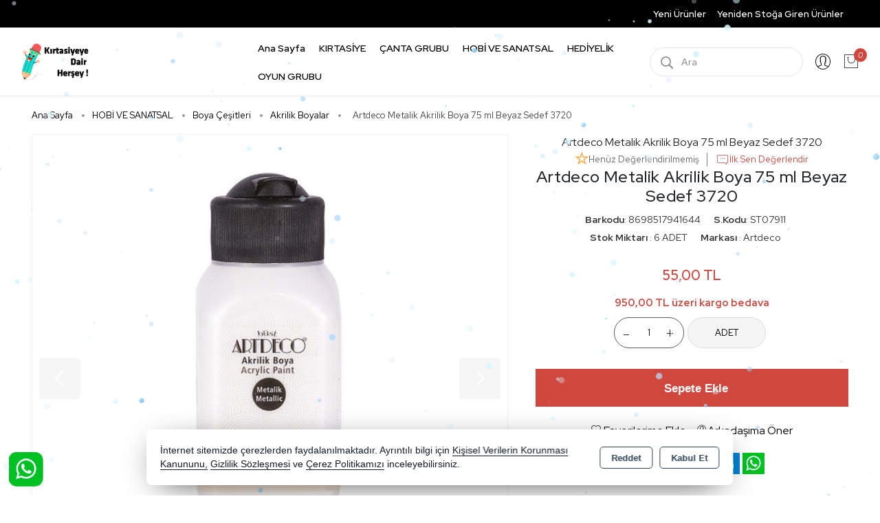

--- FILE ---
content_type: text/html; charset=utf-8
request_url: https://benimkirtasiyecim.com/hobi-ve-sanatsal/boya-cesitleri/akrilik-boyalar/prd-artdeco-metalik-akrilik-boya-75-ml-beyaz-sedef-3720
body_size: 31264
content:
<!DOCTYPE html> <html lang="tr" theme="StandartV2"> <head> <title>Artdeco Metalik Akrilik Boya 75 ml Beyaz Sedef 3720</title> <meta name="description" content="Artdeco Metalik Akrilik Boya 75 ml Beyaz Sedef 3720" /> <link rel='shortcut icon' href='/favicon.png' /> <meta name="author" content="AKINSOFT Yazılım" /> <meta name="copyright" content="(c) 2016 AKINSOFT E-Ticaret" /> <meta name="designer" content="AKINSOFT Yazılım" /> <link rel="canonical" href="https://benimkirtasiyecim.com/hobi-ve-sanatsal/boya-cesitleri/akrilik-boyalar/prd-artdeco-metalik-akrilik-boya-75-ml-beyaz-sedef-3720" /> <meta name="robots" content="all" /> <meta name="revisit-after" content="1" /> <meta name="theme-color" content="rgba(231,75,56,1)" /> <meta name="msapplication-navbutton-color" content="rgba(231,75,56,1)" /> <meta name="apple-mobile-web-app-status-bar-style" content="rgba(231,75,56,1)" /> <meta name="mobile-web-app-capable" content="yes" /> <meta name="apple-mobile-web-app-capable" content="yes" /> <meta property="fb:app_id" content="" /> <meta property="fb:admins" content="" /> <meta property="og:title" content="Artdeco Metalik Akrilik Boya 75 ml Beyaz Sedef 3720" /> <meta property="og:site_name" content="Benim Kırtasiyecim" /> <meta property="og:url" content="https://benimkirtasiyecim.com/hobi-ve-sanatsal/boya-cesitleri/akrilik-boyalar/prd-artdeco-metalik-akrilik-boya-75-ml-beyaz-sedef-3720" /> <meta property="og:description" content="Artdeco Metalik Akrilik Boya 75 ml Beyaz Sedef 3720" /> <meta property="og:type" content="sales" /> <meta property="og:locale" content="tr_TR" /> <meta property="article:author" content="https://www.facebook.com/SeyranKitap/" /> <meta property="article:publisher" content="https://www.facebook.com/akinsoft" /> <meta property="og:image" content="https://benimkirtasiyecim.com/thumb.ashx?width=500&height=500&Resim=/Resim/st07911.jpg&Watermark=true" /> <meta name="twitter:card" content="Product" /> <meta name="twitter:creator" content=""/> <meta name="twitter:url" content="https://benimkirtasiyecim.com/hobi-ve-sanatsal/boya-cesitleri/akrilik-boyalar/prd-artdeco-metalik-akrilik-boya-75-ml-beyaz-sedef-3720" /> <meta name="twitter:site" content="https://benimkirtasiyecim.com" /> <meta name="twitter:title" content="Kırtasiyeye Dair Herşey !" /> <meta name="twitter:description" content="Kırtasiye ve hobi tutkunları için en kaliteli ürünler, en uygun fiyatlarla! Defterden sanatsal malzemelere, ofis gereçlerinden hobi ürünlerine kadar aradığın her şey burada seni bekliyor." /> <meta name="twitter:image" content="https://benimkirtasiyecim.com/thumb.ashx?width=600&height=315&Resim=/Resim/st07911.jpg&Watermark=true" /> <meta iet="productID" content="18139" /> <meta name="viewport" content="width=device-width, initial-scale=1, shrink-to-fit=no"> <meta http-equiv="X-UA-Compatible" content="IE=edge,chrome=1" /> <meta name="HandheldFriendly" content="true" /> <meta name="Content-Language" content="tr" /> <meta http-equiv="Content-Type" content="text/html; charset=utf-8" /> <meta name="GoogleAnalyticsActive" Content="true"/> <meta name="GoogleAnalytics4Active" Content="false"/> <meta name="FacebookPixelActive" Content="true"/> <meta name="GoogleRozetActive" Content="false"/> <script> (function(w,d,s,l,i){w[l]=w[l]||[];w[l].push({'gtm.start': new Date().getTime(),event:'gtm.js'});var f=d.getElementsByTagName(s)[0], j=d.createElement(s),dl=l!='dataLayer'?'&l='+l:'';j.async=true;j.src= 'https://www.googletagmanager.com/gtm.js?id='+i+dl;f.parentNode.insertBefore(j,f); })(window,document,'script','dataLayer','G-4DNW44E61X'); </script> <script defer src='https://www.google-analytics.com/analytics.js'></script> <script> /* GA With GTM */ (function (i, s, o, g, r, a, m) { i['GoogleAnalyticsObject'] = r; i[r] = i[r] || function () { (i[r].q = i[r].q || []).push(arguments) }, i[r].l = 1 * new Date(); a = s.createElement(o), m = s.getElementsByTagName(o)[0]; a.async = 1; a.src = g; m.parentNode.insertBefore(a, m) })(window, document, 'script', '//www.google-analytics.com/analytics.js', 'ga'); ga('create', 'UA-227526201-1', 'auto'); ga('send', 'pageview'); </script> <script src="/Themes/standartv2/assets/js/jquery-2.2.4.min.js"></script> <link rel="stylesheet" type="text/css" href="/Themes/standartv2/assets/css/bootstrap/bootstrap.min.css?v=1.24.02.03"> <link rel="stylesheet" type="text/css" href="/Themes/standartv2/assets/css/owl-carousel/owl.carousel.css?v=1.24.02.03"> <link rel="stylesheet" type="text/css" href="/Themes/standartv2/assets/css/bootstrap/bootstrap-grid.min.css?v=1.24.02.03"> <link rel="stylesheet" type="text/css" href="/Themes/standartv2/assets/css/bootstrap/bootstrap-reboot.min.css?v=1.24.02.03"> <link rel="stylesheet" type="text/css" href="/Themes/StandartV2/assets/css/lightbox/lightbox.min.css?v=1.24.02.03" /> <link rel="stylesheet" type="text/css" href="/Themes/standartv2/assets/css/countdown/jquery.countdown.css?v=1.24.02.03"> <link rel="stylesheet" type="text/css" href="/Themes/standartv2/assets/css/sweetalert/sweetalert.css?v=1.24.02.03"> <link rel="stylesheet" type="text/css" href="/Themes/standartv2/assets/css/animate/animate.css?v=1.24.02.03"> <link rel="stylesheet" type="text/css" href="/Themes/standartv2/assets/css/hover/hover.css?v=1.24.02.03"> <link rel="stylesheet" href="https://cdn.jsdelivr.net/npm/pixeden-stroke-7-icon@1.2.3/pe-icon-7-stroke/dist/pe-icon-7-stroke.min.css" integrity="sha256-AJfZWudfDWpFpIZ3USExGYDGwsYz47IgfEQCiGTm4wQ=" crossorigin="anonymous" referrerpolicy="no-referrer"> <link rel="stylesheet" href="https://cdnjs.cloudflare.com/ajax/libs/font-awesome/4.7.0/css/font-awesome.min.css" integrity="sha512-SfTiTlX6kk+qitfevl/7LibUOeJWlt9rbyDn92a1DqWOw9vWG2MFoays0sgObmWazO5BQPiFucnnEAjpAB+/Sw==" crossorigin="anonymous" referrerpolicy="no-referrer" /> <link rel="stylesheet" type="text/css" href="/Themes/standartv2/assets/css/owl-carousel/owl.theme.default.min.css?v=1.24.02.03"> <link rel="stylesheet" type="text/css" href="/Themes/standartv2/assets/css/threesixty-slider/threesixty.css?v=1.24.02.03"> <link rel="stylesheet" type="text/css" href="/Themes/standartv2/assets/css/colorbox/colorbox.css?v=1.24.02.03"> <link rel="stylesheet" type="text/css" href="/Themes/standartv2/assets/css/share/jquery.share.css?v=1.24.02.03"> <link rel="stylesheet" type="text/css" href="/Themes/standartv2/assets/css/swiper/swiper.min.css?v=1.24.02.03"> <link rel="stylesheet" type="text/css" href="/Themes/standartv2/assets/css/magnify/magnify.css?v=1.24.02.03"> <link rel="stylesheet" type="text/css" href="/Themes/standartv2/assets/css/global.min.css?v=1.24.02.03"> <link rel="stylesheet" type="text/css" href="/Themes/standartv2/assets/css/modules/top/top13.min.css?v=1.24.02.03"> <link rel="stylesheet" type="text/css" href="/Themes/standartv2/assets/css/modules/home/home13.min.css?v=1.24.02.03"> <link rel="stylesheet" type="text/css" href="/Themes/standartv2/assets/css/modules/productGrid/productGrid13.min.css?v=1.24.02.03"> <link rel="stylesheet" type="text/css" href="/Themes/standartv2/assets/css/modules/detail/detail13.min.css?v=1.24.02.03"> <link rel="stylesheet" type="text/css" href="/Themes/standartv2/assets/css/modules/footer/footer13.min.css?v=1.24.02.03"> <link rel="stylesheet" type="text/css" href="/Themes/standartv2/assets/css/mmenu/mmenu.all.min.css?v=1.24.02.03"> <style> </style> <script> /* GA With GTM */ if (`Artdeco Metalik Akrilik Boya 75 ml Beyaz Sedef 3720` != '') { $(document).ready(function () { var sepetFiyat = parseFloat('55'.replace(",", ".")); var urunBaslik = ConvertNormalString(`Artdeco Metalik Akrilik Boya 75 ml Beyaz Sedef 3720`); window.dataLayer = window.dataLayer || []; function gtag(){dataLayer.push(arguments);} gtag('js', new Date()); gtag('config','UA-227526201-1'); gtag('event', 'view_item', { currency: 'TRY', value:sepetFiyat , items: [{ item_id: 'ST07911', item_name: urunBaslik, price: sepetFiyat, item_category: 'Akrilik Boyalar', item_brand : 'Artdeco' }] }); }); } function addToCartGtagAnalytics(basketProducts, COUNT) { var lastProduct = basketProducts[basketProducts.length-1]; if (typeof lastProduct != 'undefined' && lastProduct != '' && lastProduct != null) { var currency = "TRY"; if (lastProduct.Fiyat.includes("$")) currency = "USD"; if (lastProduct.Fiyat.includes("€")) currency = "EUR"; function gtag(){dataLayer.push(arguments);} gtag('js', new Date()); gtag('config','UA-227526201-1'); gtag('event', 'add_to_cart', { currency: currency, value: (parseFloat(lastProduct.UzantisizFiyat.replace(",",".")) * COUNT), items: [{ item_id: lastProduct.StokKodu, item_name: lastProduct.Adi, price: parseFloat(lastProduct.UzantisizFiyat.replace(",", ".")), quantity: parseFloat(String(COUNT).replace(",", ".")) }] }); } } </script> <!-- Google tag (gtag.js) event --> <script> gtag('event', 'begin_checkout', { // <event_parameters> }); </script> <script>$(document).ready(function () {var pageTitle = $('title').text(); $(window).blur(function () { $('title').text('Fırsatları kaçırma! Sepetini şimdi oluştur!'); }); $(window).focus(function () { $('title').text(pageTitle); });});</script> </head> <body data-variant-no-stock-show="False" data-slider-autoplay="true"> <noscript><iframe src='https://www.googletagmanager.com/ns.html?id=G-4DNW44E61X' height='0' width='0' style='display:none;visibility:hidden'></iframe></noscript> <script src="https://app.embed.im/snow.js" defer></script> <div content="basketContent" basket-type="B1"> <div class="modal" id="miniBasket" tabindex="-1" role="dialog" basket-type="1"> <div class="modal-dialog modal-lg" role="document"> <div class="modal-content"> <div class="modal-header"> <strong class="modal-title">Alışveriş Sepetim</strong> <button type="button" class="close" data-dismiss="modal" aria-label="Close"><span aria-hidden="true">&times;</span></button> </div> <div class="modal-body overflowModalBody"> </div> <div class="modal-footer"> <button style="display: none" class="btn btn-default cl basketNotEmpty clearBasketBtn"><i class="pe-7s-trash"></i>Sepeti Boşalt</button> <button type="button" class="btn btn-default cl continueShopping" data-dismiss="modal"><i class="pe-7s-shopbag"></i>Alışverişe Devam Et</button> <a style="display: none" href="/odeme/Sepet.aspx" class="btn btn-primary basketNotEmpty completeShopping">Sepete Git<i class="pe-7s-angle-right"></i></a> <button type="button" class="btn btn-default cl basketEmpty closeBasketBtn" data-dismiss="modal">Kapat</button> </div> </div> </div> </div> <input type="hidden" value="False" id="MarketSistemi" data-cancel="Kapat" data-giris="Giriş Yap" data-giristext="Sepetinize ürün ekleyebilmek için üye olmalısınız..." data-giristitle="Lütfen Giriş Yapın" /> <script> $(document).ready(function () { $('.basketBirimSecenek .urunadetarti').click(function (e) { e.preventDefault(); var maxCount = parseFloat($(this).parent().find('.productBasketCount').attr('data-v-max')); var inpVal = parseFloat($(this).parent().find('.productBasketCount').val()); var degisimMiktari = 1; $('<loader class="loader --1"></loader>').appendTo($(this).parent()); $(this).off("click").attr('href', "javascript: void(0);"); if (parseFloat($(this).parent().find(".productBasketCount").attr('data-kusurat')) !== 0) { var dgsmmktri = parseFloat($(this).parent().find(".productBasketCount").attr('data-kusurat')); if (dgsmmktri > 0) { degisimMiktari = dgsmmktri * 0.010; } } if (inpVal < maxCount) { if (parseFloat($(this).parent().find(".productBasketCount").attr('data-kusurat')) !== 0) { var tutar = parseFloat($(this).parent().find('.productBasketCount').val().replace(',', '.')) + parseFloat(degisimMiktari); $(this).parent().find('.productBasketCount').val(tutar.toFixed(2).replace('.', ',')); } else { var tutar = parseInt($(this).parent().find('.productBasketCount').val()) + 1; $(this).parent().find('.productBasketCount').val(tutar); } } $(this).parent().find('.productBasketCount').trigger('change'); }); $(".basketBirimSecenek .urunadeteksi").click(function (e) { e.preventDefault(); $('<loader class="loader --1"></loader>').appendTo($(this).parent()); $(this).off("click").attr('href', "javascript: void(0);"); var minCount = parseFloat($(this).parent().find('.productBasketCount').attr('data-v-min')); var inpVal = parseFloat($(this).parent().find('.productBasketCount').val().replace(',', '.')); var degisimMiktari = 1; if (parseFloat($(this).parent().find(".productBasketCount").attr('data-kusurat')) !== 0) { var dgsmmktri = parseFloat($(this).parent().find(".productBasketCount").attr('data-kusurat')); if (dgsmmktri > 0) { degisimMiktari = dgsmmktri * 0.010; } } if (minCount < inpVal) { if (parseFloat($(this).parent().find(".productBasketCount").attr('data-kusurat')) !== 0) { var tutar = parseFloat($(this).parent().find('.productBasketCount').val().replace(',', '.')) - parseFloat(degisimMiktari); if (tutar > 0) { $(this).parent().find('.productBasketCount').val(tutar.toFixed(2).replace('.', ',')); } } else { var tutar = parseInt($(this).parent().find('.productBasketCount').val()) - 1; if (tutar > 0) { $(this).parent().find('.productBasketCount').val(tutar); } } } $(this).parent().find('.productBasketCount').trigger('change'); }); $(document).off('change', '.basketSelectCount').on('change', '.basketSelectCount', function () { var _Count = $("option:selected", this).val(); var _ID = $(this).data('basket-id'); var _Index = $(this).data('index'); basketUpdate(_Index, _ID, _Count); }); }); </script> </div> <input type="hidden" id="detailkusuratmiktari" value="0" /> <div style="display:none;" data-search-time="400" data-search-keycount="3"></div> <div id="app-content"> <script> function getCookie(name) { var v = document.cookie.match('(^|;) ?' + name + '=([^;]*)(;|$)'); return v ? v[2] : false; }; $(document).ready(function () { if (getCookie('mobileAppMsg')) { $('.mobileAppDwn').hide(); } else { $('.mobileAppDwn').show(); } }); $(document).on('click', '.downloadBTN a', function () { document.cookie = 'mobileAppMsg=true'; $('.mobileAppDwn').hide(); }); $(document).on('click', '.closeBtn', function () { document.cookie = 'mobileAppMsg=true'; $('.mobileAppDwn').hide(); }); </script> <style> top-region .topMenuInfo .headerRightArea .basketBtnGroup .basketCount, top-region .topMenuBar .menuBar li.dropMenuLi a:after { background-color:rgba(208,71,62,1); } top-region .topMenuBar .menuBar li.dropMenuLi a.menuActive, top-region .topMenuBar .menuBar li.dropMenuLi a:hover{ color:rgba(208,71,62,1) !important; } </style> <link href="https://fonts.googleapis.com/css2?family=Red+Hat+Display:ital,wght@0,300..900;1,300..900&display=swap" rel="stylesheet"> <top-region> <header> <div class="container-fluid headerTopArea pl-0 pr-0"> <div class="row m-0"> <div class="col-lg-4 col-md-12 p-0 d-md-block d-none"> </div> <div class="col-lg-8 col-12"> <ul class="basicTopMenu"> <li class="dropMenuLi"><a href="/arama/?yn=true&stock=true"><span>Yeni Ürünler</span></a></li> <li class="dropMenuLi"><a href="/arama/?yndn=true"><span>Yeniden Stoğa Giren Ürünler</span></a></li> </ul> </div> </div> </div> <div class="container-fluid pl-0 pr-0 topMenuInfo"> <div class="row m-0"> <div class="col-lg-3 col-md-4 col-5 pl-0 text-left align-self-center topInfoLogo"> <a href="/"> <img class="logo" src="/Resim/logo-deneme3_tr_TR.png" alt="Logo" title="Kırtasiyeye Dair Herşey !" itemprop="logo"> </a> </div> <div class="col-lg-6 col-12 topCategoryMenu"> <div class="container-fluid topMenuBar d-none d-md-block"> <div class="container p-0 topMenuContainer"> <ul class="menuBar megaMenu"> <li class="megaMenuItem selector-menu-1"><a href="/">Ana Sayfa</a></li> <li data-domselector="KIRTASİYE" class="megaMenuItem mActive"> <a> KIRTASİYE </a> <div class="col-md-12 subCatBlock"> <div class="col-md-9 p-0 categoryArea"> <ul class="subCatGrid"> <li class="subMenu col-md-12 subMenuGrid"> <a href="/kirtasiye/kalemler" class="pb-0" >Kalemler</a> <ul> <li class="subMenuLast"><i class="fa fa-angle-right"></i><a href="/kirtasiye/kalemler/versatil-kalemler">Versatil Kalemler</a></li> <li class="subMenuLast"><i class="fa fa-angle-right"></i><a href="/kirtasiye/kalemler/tukenmez-kalem">Tükenmez Kalem</a></li> <li class="subMenuLast"><i class="fa fa-angle-right"></i><a href="/kirtasiye/kalemler/roller-kalemler">Roller Kalemler</a></li> <li class="subMenuLast"><i class="fa fa-angle-right"></i><a href="/kirtasiye/kalemler/kursun-kalem">Kurşun Kalem</a></li> <li class="subMenuLast"><i class="fa fa-angle-right"></i><a href="/kirtasiye/kalemler/isaretleme-kalemleri">İşaretleme Kalemleri</a></li> <li class="subMenuLast"><i class="fa fa-angle-right"></i><a href="/kirtasiye/kalemler/fineliner-kalemler">Fineliner Kalemler</a></li> <li class="subMenuLast"><i class="fa fa-angle-right"></i><a href="/kirtasiye/kalemler/jel-kalemler">Jel Kalemler</a></li> <li class="subMenuLast"><i class="fa fa-angle-right"></i><a href="/kirtasiye/kalemler/kaligrafi-kalemleri">Kaligrafi Kalemleri</a></li> <li class="subMenuLast"><i class="fa fa-angle-right"></i><a href="/kirtasiye/kalemler/kece-uclu-kalemler">Keçe Uçlu Kalemler</a></li> <li class="subMenuLast"><i class="fa fa-angle-right"></i><a href="/kirtasiye/kalemler/marker-permanent-kalemler">Marker Permanent Kalemler</a></li> <li class="subMenuLast"><i class="fa fa-angle-right"></i><a href="/kirtasiye/kalemler/firca-uclu-kalemler">Fırça Uçlu Kalemler</a></li> <li class="subMenuLast"><i class="fa fa-angle-right"></i><a href="/kirtasiye/kalemler/imza-kalemleri">İmza Kalemleri</a></li> <li class="subMenuLast"><i class="fa fa-angle-right"></i><a href="/kirtasiye/kalemler/beyaz-tahta-kalemi-ve-murekkepleri">Beyaz Tahta Kalemi ve Mürekkepleri</a></li> <li class="subMenuLast"><i class="fa fa-angle-right"></i><a href="/kirtasiye/kalemler/asetat-kalemleri">Asetat Kalemleri</a></li> <li class="subMenuLast"><i class="fa fa-angle-right"></i><a href="/kirtasiye/kalemler/cizim-kalemleri">Çizim Kalemleri</a></li> <li class="subMenuLast"><i class="fa fa-angle-right"></i><a href="/kirtasiye/kalemler/dekorasyon-kalemleri">Dekorasyon Kalemleri</a></li> <li class="subMenuLast"><i class="fa fa-angle-right"></i><a href="/kirtasiye/kalemler/porselen-ve-tekstil-kalemleri">Porselen ve Tekstil Kalemleri</a></li> <li class="subMenuLast"><i class="fa fa-angle-right"></i><a href="/kirtasiye/kalemler/tebesir-cesitleri">Tebeşir Çeşitleri</a></li> <li class="subMenuLast"><i class="fa fa-angle-right"></i><a href="/kirtasiye/kalemler/dolma-kalem-ve-kartuslari">Dolma Kalem ve Kartuşları</a></li> <li class="subMenuLast"><i class="fa fa-angle-right"></i><a href="/kirtasiye/kalemler/refil-cesitleri">Refil Çeşitleri</a></li> </ul> </li> <li class="subMenu col-md-12 subMenuGrid"> <a href="/kirtasiye/kagit-urunleri" class="pb-0" >Kağıt Ürünleri</a> <ul> <li class="subMenuLast"><i class="fa fa-angle-right"></i><a href="/kirtasiye/kagit-urunleri/zarflar">Zarflar</a></li> <li class="subMenuLast"><i class="fa fa-angle-right"></i><a href="/kirtasiye/kagit-urunleri/not-kagitlari-post-it">Not Kağıtları-Post-It</a></li> <li class="subMenuLast"><i class="fa fa-angle-right"></i><a href="/kirtasiye/kagit-urunleri/okul-etiketleri">Okul Etiketleri</a></li> <li class="subMenuLast"><i class="fa fa-angle-right"></i><a href="/kirtasiye/kagit-urunleri/uyari-etiketleri">Uyarı Etiketleri</a></li> <li class="subMenuLast"><i class="fa fa-angle-right"></i><a href="/kirtasiye/kagit-urunleri/stickerlar">Stickerlar</a></li> <li class="subMenuLast"><i class="fa fa-angle-right"></i><a href="/kirtasiye/kagit-urunleri/kagit-ve-kartonlar">Kağıt ve Kartonlar</a></li> </ul> </li> <li class="subMenu col-md-12 subMenuGrid"> <a href="/kirtasiye/canta-kalemlik-matara" class="pb-0" >Çanta-Kalemlik-Matara</a> <ul> <li class="subMenuLast"><i class="fa fa-angle-right"></i><a href="/kirtasiye/canta-kalemlik-matara/matara-ve-suluk">Matara ve Suluk</a></li> <li class="subMenuLast"><i class="fa fa-angle-right"></i><a href="/kirtasiye/canta-kalemlik-matara/kalemlikler">Kalemlikler</a></li> <li class="subMenuLast"><i class="fa fa-angle-right"></i><a href="/kirtasiye/canta-kalemlik-matara/beslenme-canta-ve-kutulari">Beslenme Çanta ve Kutuları</a></li> <li class="subMenuLast"><i class="fa fa-angle-right"></i><a href="/kirtasiye/canta-kalemlik-matara/okul-cantalari">Okul Çantaları</a></li> <li class="subMenuLast"><i class="fa fa-angle-right"></i><a href="/kirtasiye/canta-kalemlik-matara/ogrenci-klasoru">Öğrenci Klasörü</a></li> <li class="subMenuLast"><i class="fa fa-angle-right"></i><a href="/kirtasiye/canta-kalemlik-matara/valiz-el-cantasi-evrak-cantasi">Valiz-El Çantası-Evrak Çantası</a></li> </ul> </li> <li class="subMenu col-md-12 subMenuGrid"> <a href="/kirtasiye/ofis-urunleri" class="pb-0" >Ofis Ürünleri</a> <ul> <li class="subMenuLast"><i class="fa fa-angle-right"></i><a href="/kirtasiye/ofis-urunleri/masaustu-duzenleyiciler">Masaüstü Düzenleyiciler</a></li> <li class="subMenuLast"><i class="fa fa-angle-right"></i><a href="/kirtasiye/ofis-urunleri/fotokopi-kagitlari">Fotokopi Kağıtları</a></li> <li class="subMenuLast"><i class="fa fa-angle-right"></i><a href="/kirtasiye/ofis-urunleri/hesap-makinesi">Hesap Makinesi</a></li> <li class="subMenuLast"><i class="fa fa-angle-right"></i><a href="/kirtasiye/ofis-urunleri/makaslar">Makaslar</a></li> <li class="subMenuLast"><i class="fa fa-angle-right"></i><a href="/kirtasiye/ofis-urunleri/maket-bicagi-ve-yedekleri">Maket Bıçağı ve Yedekleri</a></li> <li class="subMenuLast"><i class="fa fa-angle-right"></i><a href="/kirtasiye/ofis-urunleri/sekreterlikler">Sekreterlikler</a></li> <li class="subMenuLast"><i class="fa fa-angle-right"></i><a href="/kirtasiye/ofis-urunleri/zimba-makineleri-ve-telleri">Zımba Makineleri ve Telleri</a></li> <li class="subMenuLast"><i class="fa fa-angle-right"></i><a href="/kirtasiye/ofis-urunleri/delgecler">Delgeçler</a></li> <li class="subMenuLast"><i class="fa fa-angle-right"></i><a href="/kirtasiye/ofis-urunleri/atas-toplu-igne">Ataş-Toplu İğne</a></li> <li class="subMenuLast"><i class="fa fa-angle-right"></i><a href="/kirtasiye/ofis-urunleri/daksil-cesitleri">Daksil Çeşitleri</a></li> <li class="subMenuLast"><i class="fa fa-angle-right"></i><a href="/kirtasiye/ofis-urunleri/bant-cesitleri">Bant Çeşitleri</a></li> <li class="subMenuLast"><i class="fa fa-angle-right"></i><a href="/kirtasiye/ofis-urunleri/bant-makinasi">Bant Makinası</a></li> <li class="subMenuLast"><i class="fa fa-angle-right"></i><a href="/kirtasiye/ofis-urunleri/yapistiricilar">Yapıştırıcılar</a></li> <li class="subMenuLast"><i class="fa fa-angle-right"></i><a href="/kirtasiye/ofis-urunleri/harita-civisi-ve-raptiyeler">Harita Çivisi ve Raptiyeler</a></li> <li class="subMenuLast"><i class="fa fa-angle-right"></i><a href="/kirtasiye/ofis-urunleri/bayrak-cesitleri">Bayrak Çeşitleri</a></li> <li class="subMenuLast"><i class="fa fa-angle-right"></i><a href="/kirtasiye/ofis-urunleri/etiket-makinasi-ve-etiketleri">Etiket Makinası ve Etiketleri</a></li> <li class="subMenuLast"><i class="fa fa-angle-right"></i><a href="/kirtasiye/ofis-urunleri/istampa-ve-murekkepleri">Istampa ve Mürekkepleri</a></li> <li class="subMenuLast"><i class="fa fa-angle-right"></i><a href="/kirtasiye/ofis-urunleri/pul-sungeri">Pul Süngeri</a></li> <li class="subMenuLast"><i class="fa fa-angle-right"></i><a href="/kirtasiye/ofis-urunleri/termal-rulolar-ve-etiketler">Termal Rulolar ve Etiketler</a></li> <li class="subMenuLast"><i class="fa fa-angle-right"></i><a href="/kirtasiye/ofis-urunleri/teknolojik-urunler">Teknolojik Ürünler</a></li> <li class="subMenuLast"><i class="fa fa-angle-right"></i><a href="/kirtasiye/ofis-urunleri/yaka-kartlari-koruma-kaplari">Yaka Kartları - Koruma Kapları</a></li> <li class="subMenuLast"><i class="fa fa-angle-right"></i><a href="/kirtasiye/ofis-urunleri/takvim">Takvim</a></li> <li class="subMenuLast"><i class="fa fa-angle-right"></i><a href="/kirtasiye/ofis-urunleri/ambalaj-lastikleri">Ambalaj Lastikleri</a></li> <li class="subMenuLast"><i class="fa fa-angle-right"></i><a href="/kirtasiye/ofis-urunleri/laminasyon">Laminasyon</a></li> <li class="subMenuLast"><i class="fa fa-angle-right"></i><a href="/kirtasiye/ofis-urunleri/buyutecler">Büyüteçler</a></li> <li class="subMenuLast"><i class="fa fa-angle-right"></i><a href="/kirtasiye/ofis-urunleri/genel-temizlik">Genel Temizlik</a></li> </ul> </li> <li class="subMenu col-md-12 subMenuGrid"> <a href="/kirtasiye/defterler" class="pb-0" >Defterler</a> <ul> <li class="subMenuLast"><i class="fa fa-angle-right"></i><a href="/kirtasiye/defterler/okul-defterleri">Okul Defterleri</a></li> <li class="subMenuLast"><i class="fa fa-angle-right"></i><a href="/kirtasiye/defterler/not-defterleri-bloknot">Not Defterleri-Bloknot</a></li> <li class="subMenuLast"><i class="fa fa-angle-right"></i><a href="/kirtasiye/defterler/hatira-ve-gunlukler">Hatıra ve Günlükler</a></li> <li class="subMenuLast"><i class="fa fa-angle-right"></i><a href="/kirtasiye/defterler/butik-defterler">Butik Defterler</a></li> <li class="subMenuLast"><i class="fa fa-angle-right"></i><a href="/kirtasiye/defterler/ajanda-ve-organizerler">Ajanda ve Organizerler</a></li> <li class="subMenuLast"><i class="fa fa-angle-right"></i><a href="/kirtasiye/defterler/cizim-defterleri-ve-kagitlari">Çizim Defterleri ve Kağıtları</a></li> <li class="subMenuLast"><i class="fa fa-angle-right"></i><a href="/kirtasiye/defterler/matbuu-defter-ve-evraklar">Matbuu Defter ve Evraklar</a></li> </ul> </li> <li class="subMenu col-md-12 subMenuGrid"> <a href="/kirtasiye/etkinlik-urunleri" class="pb-0" >Etkinlik Ürünleri</a> <ul> <li class="subMenuLast"><i class="fa fa-angle-right"></i><a href="/kirtasiye/etkinlik-urunleri/eva-sonil-kece">Eva-Şönil-Keçe</a></li> <li class="subMenuLast"><i class="fa fa-angle-right"></i><a href="/kirtasiye/etkinlik-urunleri/deney-setleri">Deney Setleri</a></li> <li class="subMenuLast"><i class="fa fa-angle-right"></i><a href="/kirtasiye/etkinlik-urunleri/oynar-goz">Oynar Göz</a></li> <li class="subMenuLast"><i class="fa fa-angle-right"></i><a href="/kirtasiye/etkinlik-urunleri/ip-cesitleri">İp Çeşitleri</a></li> <li class="subMenuLast"><i class="fa fa-angle-right"></i><a href="/kirtasiye/etkinlik-urunleri/ponpon">Ponpon</a></li> <li class="subMenuLast"><i class="fa fa-angle-right"></i><a href="/kirtasiye/etkinlik-urunleri/silikon-tabancasi">Silikon Tabancası</a></li> <li class="subMenuLast"><i class="fa fa-angle-right"></i><a href="/kirtasiye/etkinlik-urunleri/renkli-tuy">Renkli Tüy</a></li> <li class="subMenuLast"><i class="fa fa-angle-right"></i><a href="/kirtasiye/etkinlik-urunleri/quilling">Quilling</a></li> <li class="subMenuLast"><i class="fa fa-angle-right"></i><a href="/kirtasiye/etkinlik-urunleri/eva-sticker">Eva Sticker</a></li> <li class="subMenuLast"><i class="fa fa-angle-right"></i><a href="/kirtasiye/etkinlik-urunleri/krapon-ve-elisi-kagitlari">Krapon ve Elişi Kağıtları</a></li> <li class="subMenuLast"><i class="fa fa-angle-right"></i><a href="/kirtasiye/etkinlik-urunleri/kagit-cesitleri">Kağıt Çeşitleri</a></li> <li class="subMenuLast"><i class="fa fa-angle-right"></i><a href="/kirtasiye/etkinlik-urunleri/diger-etkinlik-urunleri">Diğer Etkinlik Ürünleri</a></li> <li class="subMenuLast"><i class="fa fa-angle-right"></i><a href="/kirtasiye/etkinlik-urunleri/sim-pul-boncuk-ve-dugme">Sim-Pul-Boncuk ve Düğme</a></li> <li class="subMenuLast"><i class="fa fa-angle-right"></i><a href="/kirtasiye/etkinlik-urunleri/boyama-onlugu-ve-beslenme-ortuleri">Boyama Önlüğü ve Beslenme Örtüleri</a></li> <li class="subMenuLast"><i class="fa fa-angle-right"></i><a href="/kirtasiye/etkinlik-urunleri/maske-boyama">Maske Boyama</a></li> <li class="subMenuLast"><i class="fa fa-angle-right"></i><a href="/kirtasiye/etkinlik-urunleri/mandal-ve-abeslang">Mandal ve Abeslang</a></li> <li class="subMenuLast"><i class="fa fa-angle-right"></i><a href="/kirtasiye/etkinlik-urunleri/karton-cesitleri">Karton Çeşitleri</a></li> </ul> </li> <li class="subMenu col-md-12 subMenuGrid"> <a href="/kirtasiye/teknik-malzemeler" class="pb-0" >Teknik Malzemeler</a> <ul> <li class="subMenuLast"><i class="fa fa-angle-right"></i><a href="/kirtasiye/teknik-malzemeler/geometrik-sekiller">Geometrik Şekiller</a></li> <li class="subMenuLast"><i class="fa fa-angle-right"></i><a href="/kirtasiye/teknik-malzemeler/cetvel">Cetvel</a></li> <li class="subMenuLast"><i class="fa fa-angle-right"></i><a href="/kirtasiye/teknik-malzemeler/cizim-takimi">Çizim Takımı</a></li> <li class="subMenuLast"><i class="fa fa-angle-right"></i><a href="/kirtasiye/teknik-malzemeler/pergel">Pergel</a></li> <li class="subMenuLast"><i class="fa fa-angle-right"></i><a href="/kirtasiye/teknik-malzemeler/abakus-sayma-cubugu-ve-fasulye">Abaküs-Sayma Çubuğu ve Fasulye</a></li> <li class="subMenuLast"><i class="fa fa-angle-right"></i><a href="/kirtasiye/teknik-malzemeler/defter-kitap-kapligi">Defter-Kitap Kaplığı</a></li> </ul> </li> <li class="subMenu col-md-12 subMenuGrid"> <a href="/kirtasiye/yazi-tahtasi-pano-display" class="pb-0" >Yazı Tahtası - Pano - Display</a> <ul> <li class="subMenuLast"><i class="fa fa-angle-right"></i><a href="/kirtasiye/yazi-tahtasi-pano-display/mantar-pano">Mantar Pano</a></li> <li class="subMenuLast"><i class="fa fa-angle-right"></i><a href="/kirtasiye/yazi-tahtasi-pano-display/yazi-tahtasi">Yazı Tahtası</a></li> <li class="subMenuLast"><i class="fa fa-angle-right"></i><a href="/kirtasiye/yazi-tahtasi-pano-display/poster-levha-grafikler">Poster-Levha-Grafikler</a></li> <li class="subMenuLast"><i class="fa fa-angle-right"></i><a href="/kirtasiye/yazi-tahtasi-pano-display/cerceve-ve-portreler">Çerçeve ve Portreler</a></li> </ul> </li> <li class="subMenu col-md-12 subMenuGrid"> <a href="/kirtasiye/dosyalama-gerecleri" class="pb-0" >Dosyalama Gereçleri</a> <ul> <li class="subMenuLast"><i class="fa fa-angle-right"></i><a href="/kirtasiye/dosyalama-gerecleri/sunum-dosyasi">Sunum Dosyası</a></li> <li class="subMenuLast"><i class="fa fa-angle-right"></i><a href="/kirtasiye/dosyalama-gerecleri/telli-dosya">Telli Dosya</a></li> <li class="subMenuLast"><i class="fa fa-angle-right"></i><a href="/kirtasiye/dosyalama-gerecleri/sikistirmali-dosyalar">Sıkıştırmalı Dosyalar</a></li> <li class="subMenuLast"><i class="fa fa-angle-right"></i><a href="/kirtasiye/dosyalama-gerecleri/citcitli-ve-fermuarli-dosya">Çıtçıtlı Ve Fermuarlı Dosya</a></li> <li class="subMenuLast"><i class="fa fa-angle-right"></i><a href="/kirtasiye/dosyalama-gerecleri/karton-klasorler">Karton Klasörler</a></li> <li class="subMenuLast"><i class="fa fa-angle-right"></i><a href="/kirtasiye/dosyalama-gerecleri/klasorler">Klasörler</a></li> <li class="subMenuLast"><i class="fa fa-angle-right"></i><a href="/kirtasiye/dosyalama-gerecleri/koruklu-dosya">Körüklü Dosya</a></li> <li class="subMenuLast"><i class="fa fa-angle-right"></i><a href="/kirtasiye/dosyalama-gerecleri/poset-dosyalar">Poşet Dosyalar</a></li> <li class="subMenuLast"><i class="fa fa-angle-right"></i><a href="/kirtasiye/dosyalama-gerecleri/seperator-ve-ayrac-cesitleri">Seperatör ve Ayraç Çeşitleri</a></li> <li class="subMenuLast"><i class="fa fa-angle-right"></i><a href="/kirtasiye/dosyalama-gerecleri/evrak-rafi">Evrak Rafı</a></li> <li class="subMenuLast"><i class="fa fa-angle-right"></i><a href="/kirtasiye/dosyalama-gerecleri/magazinlik">Magazinlik</a></li> </ul> </li> <li class="subMenu col-md-12 subMenuGrid"> <a href="/kirtasiye/silgi-kalemtras-ve-kalem-uclari" class="pb-0" >Silgi-Kalemtraş ve Kalem Uçları</a> <ul> <li class="subMenuLast"><i class="fa fa-angle-right"></i><a href="/kirtasiye/silgi-kalemtras-ve-kalem-uclari/silgiler">Silgiler</a></li> <li class="subMenuLast"><i class="fa fa-angle-right"></i><a href="/kirtasiye/silgi-kalemtras-ve-kalem-uclari/kalem-uclari">Kalem Uçları</a></li> <li class="subMenuLast"><i class="fa fa-angle-right"></i><a href="/kirtasiye/silgi-kalemtras-ve-kalem-uclari/kalemtraslar">Kalemtraşlar</a></li> </ul> </li> <li class="subMenu col-md-12 subMenuGrid"> <a href="/kirtasiye/harita-ve-kureler" class="pb-0" >Harita ve Küreler</a> <ul> <li class="subMenuLast"><i class="fa fa-angle-right"></i><a href="/kirtasiye/harita-ve-kureler/dunya-kureleri">Dünya Küreleri</a></li> <li class="subMenuLast"><i class="fa fa-angle-right"></i><a href="/kirtasiye/harita-ve-kureler/harita-cesitleri">Harita Çeşitleri</a></li> </ul> </li> </ul> </div> <div class="col-md-3 megamenuKatImg p-0"> <img data-img2="" data-img="/Resim/urun-gorseli24_tr_TR.jpg" src=""> </div> <div class="col-md-12 p-0"> <a class="megaMenuCategoryLink" href="/kirtasiye">Tüm KIRTASİYE ürünlerini görmek için tıklayınız.</a> </div> </div> </li> <li data-domselector="ÇANTA GRUBU" class="megaMenuItem mActive"> <a> ÇANTA GRUBU </a> <div class="col-md-12 subCatBlock"> <div class="col-md-9 p-0 categoryArea"> <ul class="subCatGrid"> <li class="subMenu col-md-12 subMenuGrid"> <a href="/canta-grubu/sirt-cantasi" class="pb-0" >Sırt Çantası</a> <ul> </ul> </li> <li class="subMenu col-md-12 subMenuGrid"> <a href="/canta-grubu/matara-ve-termos" class="pb-0" >Matara ve Termos</a> <ul> </ul> </li> <li class="subMenu col-md-12 subMenuGrid"> <a href="/canta-grubu/kalemlikler" class="pb-0" >Kalemlikler</a> <ul> </ul> </li> <li class="subMenu col-md-12 subMenuGrid"> <a href="/canta-grubu/beslenme-cantasi-ve-kutulari" class="pb-0" >Beslenme Çantası ve Kutuları</a> <ul> </ul> </li> </ul> </div> <div class="col-md-3 megamenuKatImg p-0"> <img data-img2="" data-img="/Resim/urun-gorseli24_tr_TR.jpg" src=""> </div> <div class="col-md-12 p-0"> <a class="megaMenuCategoryLink" href="/canta-grubu">Tüm ÇANTA GRUBU ürünlerini görmek için tıklayınız.</a> </div> </div> </li> <li data-domselector="HOBİ VE SANATSAL" class="megaMenuItem mActive"> <a> HOBİ VE SANATSAL </a> <div class="col-md-12 subCatBlock"> <div class="col-md-9 p-0 categoryArea"> <ul class="subCatGrid"> <li class="subMenu col-md-12 subMenuGrid"> <a href="/hobi-ve-sanatsal/boya-cesitleri" class="pb-0" >Boya Çeşitleri</a> <ul> <li class="subMenuLast"><i class="fa fa-angle-right"></i><a href="/hobi-ve-sanatsal/boya-cesitleri/mum-boyalar">Mum Boyalar</a></li> <li class="subMenuLast"><i class="fa fa-angle-right"></i><a href="/hobi-ve-sanatsal/boya-cesitleri/akrilik-boyalar">Akrilik Boyalar</a></li> <li class="subMenuLast"><i class="fa fa-angle-right"></i><a href="/hobi-ve-sanatsal/boya-cesitleri/yagli-boyalar">Yağlı Boyalar</a></li> <li class="subMenuLast"><i class="fa fa-angle-right"></i><a href="/hobi-ve-sanatsal/boya-cesitleri/kumas-boyalari">Kumaş Boyaları</a></li> <li class="subMenuLast"><i class="fa fa-angle-right"></i><a href="/hobi-ve-sanatsal/boya-cesitleri/guaj-boyalar">Guaj Boyalar</a></li> <li class="subMenuLast"><i class="fa fa-angle-right"></i><a href="/hobi-ve-sanatsal/boya-cesitleri/kuru-boyalar">Kuru Boyalar</a></li> <li class="subMenuLast"><i class="fa fa-angle-right"></i><a href="/hobi-ve-sanatsal/boya-cesitleri/yuz-boyalari">Yüz Boyaları</a></li> <li class="subMenuLast"><i class="fa fa-angle-right"></i><a href="/hobi-ve-sanatsal/boya-cesitleri/cam-boyalari">Cam Boyaları</a></li> <li class="subMenuLast"><i class="fa fa-angle-right"></i><a href="/hobi-ve-sanatsal/boya-cesitleri/pastel-boyalar">Pastel Boyalar</a></li> <li class="subMenuLast"><i class="fa fa-angle-right"></i><a href="/hobi-ve-sanatsal/boya-cesitleri/sulu-boyalar">Sulu Boyalar</a></li> <li class="subMenuLast"><i class="fa fa-angle-right"></i><a href="/hobi-ve-sanatsal/boya-cesitleri/parmak-boyalari">Parmak Boyaları</a></li> <li class="subMenuLast"><i class="fa fa-angle-right"></i><a href="/hobi-ve-sanatsal/boya-cesitleri/keceli-kalemler">Keçeli Kalemler</a></li> <li class="subMenuLast"><i class="fa fa-angle-right"></i><a href="/hobi-ve-sanatsal/boya-cesitleri/sprey-boyalar">Sprey Boyalar</a></li> <li class="subMenuLast"><i class="fa fa-angle-right"></i><a href="/hobi-ve-sanatsal/boya-cesitleri/vernikler">Vernikler</a></li> <li class="subMenuLast"><i class="fa fa-angle-right"></i><a href="/hobi-ve-sanatsal/boya-cesitleri/ebru-boyalari">Ebru Boyaları</a></li> <li class="subMenuLast"><i class="fa fa-angle-right"></i><a href="/hobi-ve-sanatsal/boya-cesitleri/gida-boyasi">Gıda Boyası</a></li> <li class="subMenuLast"><i class="fa fa-angle-right"></i><a href="/hobi-ve-sanatsal/boya-cesitleri/boyutlu-boncuk-boyalar">Boyutlu Boncuk Boyalar</a></li> </ul> </li> <li class="subMenu col-md-12 subMenuGrid"> <a href="/hobi-ve-sanatsal/makaslar" class="pb-0" >Makaslar</a> <ul> </ul> </li> <li class="subMenu col-md-12 subMenuGrid"> <a href="/hobi-ve-sanatsal/silikon-kaliplar" class="pb-0" >Silikon Kalıplar</a> <ul> </ul> </li> <li class="subMenu col-md-12 subMenuGrid"> <a href="/hobi-ve-sanatsal/tuvaller" class="pb-0" >Tuvaller</a> <ul> </ul> </li> <li class="subMenu col-md-12 subMenuGrid"> <a href="/hobi-ve-sanatsal/firca-cesitleri" class="pb-0" >Fırça Çeşitleri</a> <ul> <li class="subMenuLast"><i class="fa fa-angle-right"></i><a href="/hobi-ve-sanatsal/firca-cesitleri/sulu-boya-fircalari">Sulu Boya Fırçaları</a></li> <li class="subMenuLast"><i class="fa fa-angle-right"></i><a href="/hobi-ve-sanatsal/firca-cesitleri/yagli-boya-fircalari">Yağlı Boya Fırçaları</a></li> <li class="subMenuLast"><i class="fa fa-angle-right"></i><a href="/hobi-ve-sanatsal/firca-cesitleri/zemin-fircalari">Zemin Fırçaları</a></li> <li class="subMenuLast"><i class="fa fa-angle-right"></i><a href="/hobi-ve-sanatsal/firca-cesitleri/yelpaze-fircalar">Yelpaze Fırçalar</a></li> <li class="subMenuLast"><i class="fa fa-angle-right"></i><a href="/hobi-ve-sanatsal/firca-cesitleri/firca-setleri">Fırça Setleri</a></li> </ul> </li> <li class="subMenu col-md-12 subMenuGrid"> <a href="/hobi-ve-sanatsal/palet-pistole-temizleme-kabi" class="pb-0" >Palet-Pistole-Temizleme Kabı</a> <ul> </ul> </li> <li class="subMenu col-md-12 subMenuGrid"> <a href="/hobi-ve-sanatsal/dekoratif-malzemeler" class="pb-0" >Dekoratif Malzemeler</a> <ul> <li class="subMenuLast"><i class="fa fa-angle-right"></i><a href="/hobi-ve-sanatsal/dekoratif-malzemeler/kolay-transferler">Kolay Transferler</a></li> <li class="subMenuLast"><i class="fa fa-angle-right"></i><a href="/hobi-ve-sanatsal/dekoratif-malzemeler/stencil-cesitleri">Stencil Çeşitleri</a></li> <li class="subMenuLast"><i class="fa fa-angle-right"></i><a href="/hobi-ve-sanatsal/dekoratif-malzemeler/ahsap-boyamalar">Ahşap Boyamalar</a></li> <li class="subMenuLast"><i class="fa fa-angle-right"></i><a href="/hobi-ve-sanatsal/dekoratif-malzemeler/dekopaj-kagidi-desenleri">Dekopaj Kağıdı Desenleri</a></li> <li class="subMenuLast"><i class="fa fa-angle-right"></i><a href="/hobi-ve-sanatsal/dekoratif-malzemeler/esnek-aplik">Esnek Aplik</a></li> </ul> </li> <li class="subMenu col-md-12 subMenuGrid"> <a href="/hobi-ve-sanatsal/maket-kartonlari" class="pb-0" >Maket Kartonları</a> <ul> </ul> </li> <li class="subMenu col-md-12 subMenuGrid"> <a href="/hobi-ve-sanatsal/cocuk-makaslari" class="pb-0" >Çocuk Makasları</a> <ul> </ul> </li> <li class="subMenu col-md-12 subMenuGrid"> <a href="/hobi-ve-sanatsal/kil" class="pb-0" >Kil</a> <ul> </ul> </li> <li class="subMenu col-md-12 subMenuGrid"> <a href="/hobi-ve-sanatsal/diger-yardimci-urunler" class="pb-0" >Diğer Yardımcı Ürünler</a> <ul> </ul> </li> <li class="subMenu col-md-12 subMenuGrid"> <a href="/hobi-ve-sanatsal/hamur-kaliplari" class="pb-0" >Hamur Kalıpları</a> <ul> </ul> </li> <li class="subMenu col-md-12 subMenuGrid"> <a href="/hobi-ve-sanatsal/maketler" class="pb-0" >Maketler</a> <ul> </ul> </li> <li class="subMenu col-md-12 subMenuGrid"> <a href="/hobi-ve-sanatsal/sekilli-delgecler" class="pb-0" >Şekilli Delgeçler</a> <ul> </ul> </li> <li class="subMenu col-md-12 subMenuGrid"> <a href="/hobi-ve-sanatsal/muzik-aletleri" class="pb-0" >Müzik Aletleri</a> <ul> <li class="subMenuLast"><i class="fa fa-angle-right"></i><a href="/hobi-ve-sanatsal/muzik-aletleri/melodika">Melodika</a></li> <li class="subMenuLast"><i class="fa fa-angle-right"></i><a href="/hobi-ve-sanatsal/muzik-aletleri/flut">Flüt</a></li> <li class="subMenuLast"><i class="fa fa-angle-right"></i><a href="/hobi-ve-sanatsal/muzik-aletleri/diger-muzik-aletleri">Diğer Müzik Aletleri</a></li> </ul> </li> <li class="subMenu col-md-12 subMenuGrid"> <a href="/hobi-ve-sanatsal/hediye-ambalaj-urunleri" class="pb-0" >Hediye Ambalaj Ürünleri</a> <ul> </ul> </li> </ul> </div> <div class="col-md-3 megamenuKatImg p-0"> <img data-img2="" data-img="/Resim/urun-gorseli24_tr_TR.jpg" src=""> </div> <div class="col-md-12 p-0"> <a class="megaMenuCategoryLink" href="/hobi-ve-sanatsal">Tüm HOBİ VE SANATSAL ürünlerini görmek için tıklayınız.</a> </div> </div> </li> <li data-domselector="HEDİYELİK" class="megaMenuItem mActive"> <a> HEDİYELİK </a> <div class="col-md-12 subCatBlock"> <div class="col-md-9 p-0 categoryArea"> <ul class="subCatGrid"> <li class="subMenu col-md-12 subMenuGrid"> <a href="/hediyelik/parti-malzemeleri" class="pb-0" >Parti Malzemeleri</a> <ul> </ul> </li> <li class="subMenu col-md-12 subMenuGrid"> <a href="/hediyelik/kumbara" class="pb-0" >Kumbara</a> <ul> </ul> </li> <li class="subMenu col-md-12 subMenuGrid"> <a href="/hediyelik/kupa" class="pb-0" >Kupa</a> <ul> </ul> </li> <li class="subMenu col-md-12 subMenuGrid"> <a href="/hediyelik/hediyelik-urunler" class="pb-0" >Hediyelik Ürünler</a> <ul> </ul> </li> <li class="subMenu col-md-12 subMenuGrid"> <a href="/hediyelik/dekoratif-urunler" class="pb-0" >Dekoratif Ürünler</a> <ul> </ul> </li> <li class="subMenu col-md-12 subMenuGrid"> <a href="/hediyelik/hediye-kutulari-ve-cantalari" class="pb-0" >Hediye Kutuları ve Çantaları</a> <ul> <li class="subMenuLast"><i class="fa fa-angle-right"></i><a href="/hediyelik/hediye-kutulari-ve-cantalari/hediye-kutulari">Hediye Kutuları</a></li> <li class="subMenuLast"><i class="fa fa-angle-right"></i><a href="/hediyelik/hediye-kutulari-ve-cantalari/karton-cantalar">Karton Çantalar</a></li> </ul> </li> <li class="subMenu col-md-12 subMenuGrid"> <a href="/hediyelik/anahtarlik-cesitleri" class="pb-0" >Anahtarlık Çeşitleri</a> <ul> </ul> </li> <li class="subMenu col-md-12 subMenuGrid"> <a href="/hediyelik/ahsap-telefon-tutucu" class="pb-0" >Ahşap Telefon Tutucu</a> <ul> </ul> </li> <li class="subMenu col-md-12 subMenuGrid"> <a href="/hediyelik/masa-lambalari" class="pb-0" >Masa Lambaları</a> <ul> </ul> </li> <li class="subMenu col-md-12 subMenuGrid"> <a href="/hediyelik/saat-modelleri" class="pb-0" >Saat Modelleri</a> <ul> </ul> </li> </ul> </div> <div class="col-md-3 megamenuKatImg p-0"> <img data-img2="" data-img="/Resim/urun-gorseli24_tr_TR.jpg" src=""> </div> <div class="col-md-12 p-0"> <a class="megaMenuCategoryLink" href="/hediyelik">Tüm HEDİYELİK ürünlerini görmek için tıklayınız.</a> </div> </div> </li> <li data-domselector="OYUN GRUBU" class="megaMenuItem mActive"> <a> OYUN GRUBU </a> <div class="col-md-12 subCatBlock"> <div class="col-md-9 p-0 categoryArea"> <ul class="subCatGrid"> <li class="subMenu col-md-12 subMenuGrid"> <a href="/oyun-grubu/oyuncak" class="pb-0" >Oyuncak</a> <ul> <li class="subMenuLast"><i class="fa fa-angle-right"></i><a href="/oyun-grubu/oyuncak/puzzle-cesitleri">Puzzle Çeşitleri</a></li> <li class="subMenuLast"><i class="fa fa-angle-right"></i><a href="/oyun-grubu/oyuncak/diger-kategoriler">Diğer Kategoriler</a></li> <li class="subMenuLast"><i class="fa fa-angle-right"></i><a href="/oyun-grubu/oyuncak/0-3-yas-grubu">0-3 Yaş Grubu</a></li> <li class="subMenuLast"><i class="fa fa-angle-right"></i><a href="/oyun-grubu/oyuncak/zeka-oyunlari">Zeka Oyunları</a></li> <li class="subMenuLast"><i class="fa fa-angle-right"></i><a href="/oyun-grubu/oyuncak/erkek-oyuncaklari">Erkek Oyuncakları</a></li> <li class="subMenuLast"><i class="fa fa-angle-right"></i><a href="/oyun-grubu/oyuncak/kiz-oyuncaklari">Kız Oyuncakları</a></li> <li class="subMenuLast"><i class="fa fa-angle-right"></i><a href="/oyun-grubu/oyuncak/yapi-oyuncaklari">Yapı Oyuncakları</a></li> <li class="subMenuLast"><i class="fa fa-angle-right"></i><a href="/oyun-grubu/oyuncak/pelus-oyuncak">Peluş Oyuncak</a></li> </ul> </li> <li class="subMenu col-md-12 subMenuGrid"> <a href="/oyun-grubu/slime-ve-kinetik-kum" class="pb-0" >Slime ve Kinetik Kum</a> <ul> <li class="subMenuLast"><i class="fa fa-angle-right"></i><a href="/oyun-grubu/slime-ve-kinetik-kum/kinetik-kum">Kinetik Kum</a></li> <li class="subMenuLast"><i class="fa fa-angle-right"></i><a href="/oyun-grubu/slime-ve-kinetik-kum/slime">Slime</a></li> </ul> </li> <li class="subMenu col-md-12 subMenuGrid"> <a href="/oyun-grubu/okul-oncesi-egitici-kitaplar" class="pb-0" >Okul Öncesi Eğitici Kitaplar</a> <ul> <li class="subMenuLast"><i class="fa fa-angle-right"></i><a href="/oyun-grubu/okul-oncesi-egitici-kitaplar/aktivite-kitaplari">Aktivite Kitapları</a></li> <li class="subMenuLast"><i class="fa fa-angle-right"></i><a href="/oyun-grubu/okul-oncesi-egitici-kitaplar/boyama-kitaplari">Boyama Kitapları</a></li> <li class="subMenuLast"><i class="fa fa-angle-right"></i><a href="/oyun-grubu/okul-oncesi-egitici-kitaplar/okuma-kitaplari">Okuma Kitapları</a></li> <li class="subMenuLast"><i class="fa fa-angle-right"></i><a href="/oyun-grubu/okul-oncesi-egitici-kitaplar/okul-oncesi-egitim-setleri">Okul Öncesi Eğitim Setleri</a></li> </ul> </li> <li class="subMenu col-md-12 subMenuGrid"> <a href="/oyun-grubu/yetiskin-oyunlari" class="pb-0" >Yetişkin Oyunları</a> <ul> </ul> </li> <li class="subMenu col-md-12 subMenuGrid"> <a href="/oyun-grubu/oyun-hamurlari" class="pb-0" >Oyun Hamurları</a> <ul> </ul> </li> <li class="subMenu col-md-12 subMenuGrid"> <a href="/oyun-grubu/deniz-malzemeleri" class="pb-0" >Deniz Malzemeleri</a> <ul> </ul> </li> </ul> </div> <div class="col-md-3 megamenuKatImg p-0"> <img data-img2="" data-img="/Resim/urun-gorseli24_tr_TR.jpg" src=""> </div> <div class="col-md-12 p-0"> <a class="megaMenuCategoryLink" href="/oyun-grubu">Tüm OYUN GRUBU ürünlerini görmek için tıklayınız.</a> </div> </div> </li> <li class="dropdown dropdownmenu dropMenuLi otherMenu" style="display:none;"> <a class="dropItem dLabel" data-toggle="dropdown" data-target="#" href="#"><span class="fa fa-plus"></span></a> <ul class="dropdown-menu menuDropDown" role="menu" aria-labelledby="dropdownMenu"></ul> </li> <li class="dropMenuLi" data-other="true"><a href="/arama/?yn=true&stock=true"><span>Yeni Ürünler</span></a></li> <li class="dropMenuLi" data-other="true"><a href="/arama/?yndn=true"><span>Yeniden Stoğa Giren Ürünler</span></a></li> </ul> </div> </div> </div> <div class="col-lg-3 col-8 p-0 headerRightArea"> <div class="headerCenterArea d-md-block d-none topInfoSearch"> <div class="row mx-lg-auto m-sm-auto mx-0"> <div class="col-12 p-sm-0 topSearchArea topMenuSearchContent input-group"> <label for="searchInput">Arama</label> <input name="searchTxt" id="searchInput" type="text" class="form-control searchInput" placeholder="Aramak istediğiniz ürünü yazınız..." onchange="searchChange()" data-page-role="Detail"> <span class="input-group-append searchBtn" onclick="searchButton()"> <button class="btn" type="button" title="Arama Yap"> <i class="fa fa-search"></i> </button> </span> <div content="quickSearch"> <!-- ARAMA SONUC --> </div> </div> </div> </div> <div class="headerUserArea"> <div class="userButtonGroup"> <a class="userGroupBtn loginAccountBtn d-none d-md-block" rel="nofollow" title="Giriş Yap" href="/kullanici/Hesap.aspx?tab=giris">Giriş Yap</a> <a class="userGroupBtn createAccountBtn d-none d-md-block" rel="nofollow" title="Hesap Oluştur" href="/kullanici/Hesap.aspx?tab=kayit">Hesap Oluştur</a> </div> </div> <div class="basketButtonArea d-none d-md-flex"> <div class="row m-0 basketBtnGroup"> <div class="col text-right pr-0" onclick="openBasket(true,true)"> <a class="input-group-prepend basketUrlBtn" style="cursor:pointer;"> <img alt="basketIcon" src="/Themes/StandartV2/assets/img/shoppingCart3.png" /> <i class="basketCount" content="basketCount">0</i> </a> </div> <div class="col-5 p-0 basketOpenBtn" onclick="openBasket(true,true)"> <span class="basketTitle">Sepetim</span> <strong class="basketTotalPrice" content="basketGrandTotal">0,00 TL</strong> </div> </div> </div> </div> </div> </div> </header> <div class="overlay"></div> <div class="mobilBottomMenu d-md-none d-block "> <div class="col-menu"> <a href="/"> <svg viewBox="0 0 486.196 486.196"> <path d="M481.708,220.456l-228.8-204.6c-0.4-0.4-0.8-0.7-1.3-1c-5-4.8-13-5-18.3-0.3l-228.8,204.6c-5.6,5-6,13.5-1.1,19.1 c2.7,3,6.4,4.5,10.1,4.5c3.2,0,6.4-1.1,9-3.4l41.2-36.9v7.2v106.8v124.6c0,18.7,15.2,34,34,34c0.3,0,0.5,0,0.8,0s0.5,0,0.8,0h70.6 c17.6,0,31.9-14.3,31.9-31.9v-121.3c0-2.7,2.2-4.9,4.9-4.9h72.9c2.7,0,4.9,2.2,4.9,4.9v121.3c0,17.6,14.3,31.9,31.9,31.9h72.2 c19,0,34-18.7,34-42.6v-111.2v-34v-83.5l41.2,36.9c2.6,2.3,5.8,3.4,9,3.4c3.7,0,7.4-1.5,10.1-4.5 C487.708,233.956,487.208,225.456,481.708,220.456z M395.508,287.156v34v111.1c0,9.7-4.8,15.6-7,15.6h-72.2c-2.7,0-4.9-2.2-4.9-4.9 v-121.1c0-17.6-14.3-31.9-31.9-31.9h-72.9c-17.6,0-31.9,14.3-31.9,31.9v121.3c0,2.7-2.2,4.9-4.9,4.9h-70.6c-0.3,0-0.5,0-0.8,0 s-0.5,0-0.8,0c-3.8,0-7-3.1-7-7v-124.7v-106.8v-31.3l151.8-135.6l153.1,136.9L395.508,287.156L395.508,287.156z"></path> </svg> <span>Keşfet</span> </a> </div> <div class="col-menu"> <a class="d-flex h-100 d-md-none mobileCatMenu" href="#MMenu"> <svg viewBox="0 0 20 20"> <path d="M3.314,4.8h13.372c0.41,0,0.743-0.333,0.743-0.743c0-0.41-0.333-0.743-0.743-0.743H3.314 c-0.41,0-0.743,0.333-0.743,0.743C2.571,4.467,2.904,4.8,3.314,4.8z M16.686,15.2H3.314c-0.41,0-0.743,0.333-0.743,0.743 s0.333,0.743,0.743,0.743h13.372c0.41,0,0.743-0.333,0.743-0.743S17.096,15.2,16.686,15.2z M16.686,9.257H3.314 c-0.41,0-0.743,0.333-0.743,0.743s0.333,0.743,0.743,0.743h13.372c0.41,0,0.743-0.333,0.743-0.743S17.096,9.257,16.686,9.257z"></path> </svg> <span>Kategoriler</span> </a> </div> <div class="col-menu"> <a class="d-flex h-100 d-md-none"> <div class="mobileBasket"> <svg viewBox="0 0 16 16"> <path d="M8 1a2.5 2.5 0 0 1 2.5 2.5V4h-5v-.5A2.5 2.5 0 0 1 8 1zm3.5 3v-.5a3.5 3.5 0 1 0-7 0V4H1v10a2 2 0 0 0 2 2h10a2 2 0 0 0 2-2V4h-3.5zM2 5h12v9a1 1 0 0 1-1 1H3a1 1 0 0 1-1-1V5z"></path> </svg> <span content="basketCount">0</span> </div> <span>Sepet</span> </a> </div> <div class="col-menu"> <a onclick="window.location.href='/kullanici/Hesap.aspx?tab=giris?returnURL='+ window.location.pathname;" > <svg viewBox="0 0 471.701 471.701"> <path d="M433.601,67.001c-24.7-24.7-57.4-38.2-92.3-38.2s-67.7,13.6-92.4,38.3l-12.9,12.9l-13.1-13.1 c-24.7-24.7-57.6-38.4-92.5-38.4c-34.8,0-67.6,13.6-92.2,38.2c-24.7,24.7-38.3,57.5-38.2,92.4c0,34.9,13.7,67.6,38.4,92.3 l187.8,187.8c2.6,2.6,6.1,4,9.5,4c3.4,0,6.9-1.3,9.5-3.9l188.2-187.5c24.7-24.7,38.3-57.5,38.3-92.4 C471.801,124.501,458.301,91.701,433.601,67.001z M414.401,232.701l-178.7,178l-178.3-178.3c-19.6-19.6-30.4-45.6-30.4-73.3 s10.7-53.7,30.3-73.2c19.5-19.5,45.5-30.3,73.1-30.3c27.7,0,53.8,10.8,73.4,30.4l22.6,22.6c5.3,5.3,13.8,5.3,19.1,0l22.4-22.4 c19.6-19.6,45.7-30.4,73.3-30.4c27.6,0,53.6,10.8,73.2,30.3c19.6,19.6,30.3,45.6,30.3,73.3 C444.801,187.101,434.001,213.101,414.401,232.701z"></path> </svg> <span> Favorilerim </span> </a> </div> <div class="col-menu wtsp1"> <a href="#" rel="nofollow"><i class="fa fa-whatsapp"></i><span>Whatsapp</span></a> </div> </div> <script> if ($(window).width() < 767) { $('html').addClass('m-bottom-menu'); } </script> <script> var searchText = 'Ara'; </script> </top-region> <style> detail-region .detailRightBlock .detailPriceBlock .price-item .price-sticker, detail-region .detailRightBlock .detailPriceBlock .taxitem span, detail-region .detailRightBlock .detailPriceBlock .taxitem strong, { color:rgba(208,71,62,1); } detail-region .detailRightBlock .basketButtonBlock baketButton { background-color:rgba(208,71,62,1); } detail-region .detailRightBlock .basketButtonBlock hemenal, detail-region .detailRightBlock .productIconSet { border-color:rgba(208,71,62,1); } </style> <detail-region> <div class="container-fluid" itemscope itemtype="https://schema.org/Product"> <meta itemprop="name" content="Artdeco Metalik Akrilik Boya 75 ml Beyaz Sedef 3720" /> <div class="container"> <div class="row"> <div class="col-lg-12 col-md-12 col-sm-12 p-0 breadcrumbBlock"> <ol class="breadcrumb hidden-sm hidden-xs" itemscope itemtype="https://schema.org/BreadcrumbList"> <li itemprop="itemListElement" itemscope itemtype="https://schema.org/ListItem"> <meta itemprop="position" content="1" /> <a href="/" property="url" itemprop="item"> <span itemprop="name">Ana Sayfa</span> </a> </li> <li itemprop="itemListElement" itemscope itemtype="https://schema.org/ListItem"> <meta itemprop="position" content="1" /> <a href="/hobi-ve-sanatsal" property="url" itemprop="item"> <span itemprop="name">HOBİ VE SANATSAL</span> </a> </li> <li itemprop="itemListElement" itemscope itemtype="https://schema.org/ListItem"> <meta itemprop="position" content="1" /> <a href="/hobi-ve-sanatsal/boya-cesitleri" property="url" itemprop="item"> <span itemprop="name">Boya Çeşitleri</span> </a> </li> <li itemprop="itemListElement" itemscope itemtype="https://schema.org/ListItem"> <meta itemprop="position" content="1" /> <a href="/hobi-ve-sanatsal/boya-cesitleri/akrilik-boyalar" property="url" itemprop="item"> <span itemprop="name">Akrilik Boyalar</span> </a> </li> <li class="active"> <span >Artdeco Metalik Akrilik Boya 75 ml Beyaz Sedef 3720</span> </li> </ol> <script> var number = 0; $('[itemprop="position"]').each(function () { number++; $(this).attr("content", number); }); </script> </div> <div class="col-lg-7 col-md-6 p-0 detailImagesBlock"> <div class="text-center"> <div class="detailTag"> </div> <div class="swiper" id="detailImageSlider" data-slide="1"> <div class="swiper-container gallery-top"> <div class="swiper-wrapper"> <div class="swiper-slide"> <a class="detailImageGroup" data-lightbox="roadtrip" href="/Resim/Minik/1500x1500_thumb_st07911.jpg" title="Artdeco Metalik Akrilik Boya 75 ml Beyaz Sedef 3720"> <img itemprop="image" src="/Resim/Minik/1000x1000_thumb_st07911.jpg" stk="ST07911" title="Artdeco Metalik Akrilik Boya 75 ml Beyaz Sedef 3720" alt="Artdeco Metalik Akrilik Boya 75 ml Beyaz Sedef 3720" style="aspect-ratio: 1 / 1; object-fit: contain;"> </a> </div> </div> <div class="swiper-button-next swiper-button-white"></div> <div class="swiper-button-prev swiper-button-white"></div> </div> <div class="swiper-pagination" style="display:none"></div> <div class="swiper-container gallery-thumbs"> <div class="swiper-wrapper"> </div> </div> </div> <a class="share-btn d-md-none d-block"> <img src="/Themes/StandartV2/assets/img/icons8-upload.png" /> </a> </div> <div class="col-md-12 p-0 tabMenuBlock"> <nav> <div class="nav nav-tabs" id="nav-tab" role="tablist"> <a class="nav-item nav-link active" id="nav-description-tab" style="display:none" data-toggle="tab" href="#nav-description" role="tab" aria-controls="nav-description" aria-selected="true">Açıklamalar</a> <a class="nav-item nav-link installment" id="nav-installment-tab" data-toggle="tab" href="#nav-installment" role="tab" aria-controls="nav-installment" aria-selected="false">Taksit Seçenekleri</a> <a class="nav-item nav-link" id="nav-comment-tab" data-toggle="tab" href="#nav-comment" role="tab" aria-controls="nav-comment" aria-selected="false">Tüm Yorumlar </a> <a class="nav-item nav-link" id="nav-questions-tab" data-toggle="tab" href="#nav-questions" role="tab" aria-controls="nav-questions" aria-selected="false">Tüm Sorular </a> </div> </nav> <div class="tab-content" id="nav-tabContent"> <div class="tab-pane fade show active" id="nav-description" role="tabpanel" aria-labelledby="nav-description-tab"> </div> <div class="tab-pane fade" id="nav-installment" data-basketPrice="55" data-productID="18139" role="tabpanel" aria-labelledby="nav-installment-tab"> <div class="row"> <span class="message"> Kullanacağınız kredi kartının ticari veya bireysel olması durumuna göre taksit seçenekleri değişebilir. </span> <span class="message mt-2" style="background-color: #ffc107;color: #000;"> Taksit seçenekleri liste fiyatı üzerinden görüntülenmektedir. İndirimli fiyatlara göre taksit seçeneklerini ödeme sayfasından görüntüleyebilirsiniz. </span> <div class="col-md-12 installmentArea table-responsive" style="overflow-x: auto"> <div content="installmentTable"> <center><img alt="loading" src="https://ietapi.akinsofteticaret.net/image/imaj/loadingAnimation.gif" style="padding:30px;" /></center> </div> </div> </div> </div> <div class="tab-pane fade" id="nav-files" role="tabpanel" aria-labelledby="nav-files-tab"> <ul class="list-group"> </ul> </div> <div class="tab-pane fade" id="nav-comment" role="tabpanel" aria-labelledby="nav-comment-tab"> <div class="col-12"> <div class="row"> <center class="noComment">Yorum Bulunamadı</center> <div class="col-12 p-0"> <a class="btnComment" href="/kullanici/Hesap.aspx?tab=giris?returnURL=/hobi-ve-sanatsal/boya-cesitleri/akrilik-boyalar/prd-artdeco-metalik-akrilik-boya-75-ml-beyaz-sedef-3720"> Yorum eklemek için lütfen giriş yapınız</a> </div> </div> </div> </div> <div class="tab-pane fade" id="nav-questions" role="tabpanel" aria-labelledby="nav-questions-tab"> <div class="col-12"> <div class="row"> <center class="noQuestions">Soru Bulunamadı</center> <div class="col-12 p-0"> <a class="btnQuestions" href="/kullanici/Hesap.aspx?tab=giris?returnURL=/hobi-ve-sanatsal/boya-cesitleri/akrilik-boyalar/prd-artdeco-metalik-akrilik-boya-75-ml-beyaz-sedef-3720"> Soru sormak için lütfen giriş yapınız</a> </div> </div> </div> </div> <div class="tab-pane fade" id="nav-anket" role="tabpanel" aria-labelledby="nav-anket-tab"> </div> </div> </div> </div> <div class="col-lg-5 col-md-6 pr-0 detailRightBlock" itemscope="itemscope" itemprop="offers" itemtype="https://schema.org/Offer"> <div class="row m-0 detailRightSticky"> <div class="col-md-12 pl-0 pr-0 detailTitleBlock"> <strong itemprop="name"><h1>Artdeco Metalik Akrilik Boya 75 ml Beyaz Sedef 3720</h1></strong> <span>Artdeco Metalik Akrilik Boya 75 ml Beyaz Sedef 3720</span> <div class="d-block float-left w-100 mx-0 mt-2 detailCommentSummary"> <span class="d-inline-block w-auto small float-left pr-2" style="font-size:13px;"><i class="pe-7s-star" style="float: left;font-size:20px;color: #ffa949;line-height: 17px;font-weight: bold;" aria-hidden="true"></i> Henüz Değerlendirilmemiş </span> <button type="button" role="button" class="d-inline-block small float-left p-0" style="color:rgba(208,71,62,1); font-size:13px;border:none;background:transparent;cursor:pointer;" onclick="activateTab('nav-comment')"> <i class="pe-7s-comment" style="font-size:20px;float:left;" aria-hidden="true"></i>İlk Sen Değerlendir</button> </div> <div style="display: none"> </div> </div> <div class="col-md-12 p-0 detailInfoGroup"> <ul> <li class="detailInfoItem"> <b>Barkodu</b><small>:</small> 8698517941644 </li> <li class="detailInfoItem"> <b>S.Kodu</b><small>:</small> ST07911 </li> <li class="detailInfoItem"> <b>Stok Miktarı </b><small>:</small> 6 ADET </li> <li class="detailInfoItem"> <b> Markası </b><small>:</small> <a href="/markalar/artdeco" target="_blank">Artdeco</a> </li> </ul> </div> <div class="col-md-12 pl-0 pr-0 detailPriceBlock" detail="priceArea"> <meta itemprop="price" content="55.00" /> <meta itemprop="priceCurrency" content="TRY" /> <div class="price-item" data-basket-price="55.00" > <span class="price-sticker price-value calcDisPrice">55,00 TL</span><br> <span></span> </div> <div class="price-item" content="campaignPrice" style="display:none;"> <strong data-content="campaignTotalPriceTitle"></strong> <span itemprop="price" class="price-sticker" data-content="campaignTotalPrice"></span> </div> <div class="freeShippingLimit mb-2"> <strong>950,00 TL üzeri kargo bedava</strong> </div> </div> <div class="col-md-12 p-0"> </div> <div class="col-md-12 p-0" style="display:none !important;" > </div> <div class="col-lg-12 col-md-12 col-12 pl-0 pr-0 input-group"> <div class="quantityBlok "> <div class="price-input-block" data-detail-secenek-id=""> <a class="btn btn-default btn-detail-minus" data-detailbutton="-">-</a> <input type="text" class="input-group-addon pageDetailRightGroupBasketDiv1Text detailCount" data-detail-secenek-id="" numeric data-a-sep="" data-v-min="0" data-v-max="99999999" data-v-max="99999999" value="1"> <a class="btn btn-default btn-detail-plus" data-detailbutton="+">+</a> </div> <span class="input-group-addon"> <button class="btn btn-default pageDetailRightGroupBasketDiv1Button" disabled="disabled" type="button"> ADET </button> </span> </div> </div> <div class="col-lg-12 col-md-12 col-12 p-0 basketButtonBlock"> <button class="baketButton" type="button" data-basket-add="true" data-basket-unit="ADET" data-basket-id="18139" data-basket-selector=".input-group-addon.detailCount" data-basket-additions="true" data-category-code="0036a068585Wlvx,f012bd98a2dWlvx,733e99caf4cWlvx"> <i class="fa fa-shopping-cart"></i> <span> Sepete Ekle </span> </button> </div> <div class="col-md-12 col-sm-12 col-xs-12 depotsDrop dropdown p-0"> </div> <div class="col-md-12 p-0 detailCargoRegion"> </div> <div class="col-md-12 p-0 detailExtraBtnBlock"> <a class="d-sm-none detailExtraBtn detailExtraBtn2 btnWhatsappOrder" style="display:block;"><img src="/Themes/StandartV2/assets/img/whatsappDetail-2.png"> Whatsapp Üzerinden Bilgi Al</a> <button class="detailExtraBtn detailFavoriteBtn" type="button" onclick="window.location.href='/kullanici/Hesap.aspx?tab=giris?returnURL='+ window.location.pathname;" ><i class="pe-7s-like"></i> <span class="detailExtraFavoriteBtn"> Favorilerime Ekle </span> </button> <button class="detailExtraBtn" type="button" data-toggle="modal" data-target="#friendPropose"><i class="pe-7s-user"></i>Arkadaşıma Öner</button> </div> <div class="col-12 counterBlock"> </div> <div class="col-md-12 p-0 detailSocialBtnBlock"> <div class="col-md-12 p-0 pageDetailRightSocial"> <div class="col-md-7 p-0"> <div class="paylasim d-md-block d-none"></div> </div> </div> </div> <div class="col-12" id="credit-content-detail"></div> </div> </div> </div> <div class="row productSlider" slideLg="4" slideMd="3" slideSm="3" slideXs="2" slideNav="true"> <div class="col-12"> <div class="productBlockTitle row"><strong>Tavsiye Edilen Ürünler</strong></div> <div class="row"> <div class="owl-carousel owl-theme productOwl" data-items="5"> <div class="item productItem h-100 d-inline-block"> <style> productitem .productItemBlock .productPrice .priceItem .Fiyat .b3 { color:rgba(208,71,62,1); } productitem .productItemBlock .basketButton:hover .basket-add, productitem .productItemBlock .productExtraBtn .detailExtraBtn:hover { background-color:; color:; } </style> <productitem> <div class="productItemBlock h-100 d-table row m-0 productItem1" itemscope="itemscope" itemtype="https://schema.org/Product"> <div class="productItemSticker"> <a href="/hobi-ve-sanatsal/boya-cesitleri/akrilik-boyalar/prd-rich-akrilik-boya-120-cc-krem-104" title="Rich Akrilik Boya 120 cc Krem 104" itemprop="url"> </a> </div> <div class="productImgArea"> <div class="productItemImage ratio-1-1"> <a href="/hobi-ve-sanatsal/boya-cesitleri/akrilik-boyalar/prd-rich-akrilik-boya-120-cc-krem-104" title="Rich Akrilik Boya 120 cc Krem 104" itemprop="url"> <img alt="Rich Akrilik Boya 120 cc Krem 104" itemprop="image" src="/Resim/Minik/500x500_thumb_st13440.jpg" style="aspect-ratio: 1 / 1;object-fit: contain;"/> </a> </div> <style> @keyframes hintloading{0%{opacity:.5}50%{opacity:1}100%{opacity:.5}} @-webkit-keyframes hintloading{0%{opacity:.5}50%{opacity:1}100%{opacity:.5}} .stripe{animation:hintloading 2s ease-in-out 0s infinite reverse;-webkit-animation:hintloading 2s ease-in-out 0s infinite reverse} .productItemImage{position:relative;overflow:hidden!important;perspective:1000px;display: block;text-align:center;} /*.productItemImage img{width:unset !important;max-width:100%;max-height:100%;}*/ .productItemImage .img-card{position:relative;transform:translateY(0);transform-style:preserve-3d;backface-visibility:hidden;transition:transform .7s cubic-bezier(.1, .2, .2, .8)} .productItemImage:hover>.front{transform:rotateY(-180deg)} .productItemImage .img-card img{height:auto;width:100%} .productItemImage .back{position:absolute;top:0;transform:rotateY(180deg)} .productItemImage:hover>.back{transform:rotateY(0)} /*.ratio-1-1{ aspect-ratio: 1/1; } .ratio-1-1-5{ aspect-ratio: 1/1.5; } .ratio-1-5-1{ aspect-ratio: 1.5/1; min-height: auto !important; }*/ </style> <div class="basketButton basketHoverContent" > <button class="basket-add border-0" onclick="window.location.href='/hobi-ve-sanatsal/boya-cesitleri/akrilik-boyalar/prd-rich-akrilik-boya-120-cc-krem-104';" data-basket-id="23747" data-basket-selector=".productGridCount_23747" data-basket-unit="ADET" data-category-code="0036a068585Wlvx,f012bd98a2dWlvx,733e99caf4cWlvx" style="cursor:pointer;"> <i class="fa fa-search"></i> Ürünü İncele </button> </div> </div> <div class="productItemTitle"> <a href="/hobi-ve-sanatsal/boya-cesitleri/akrilik-boyalar/prd-rich-akrilik-boya-120-cc-krem-104" title="Rich Akrilik Boya 120 cc Krem 104" itemprop="url"> <strong itemprop="name" title="Rich Akrilik Boya 120 cc Krem 104">Rich Akrilik Boya 120 cc Krem 104</strong> <strong class="freeShippingLimit" style="font-weight:bold;">950,00 TL üzeri kargo bedava</strong> </a> </div> <div class="ratingBlock d-inline-flex mb-2 w-100"> <strong class="ratingInfo"><star count="0"></star></strong> <span style="display:none">(0)</span> </div> <div class="productExtraBtn"> <button class="detailExtraBtn favoriteTitle" type="button" data-toggle="tooltip" data-original-title="" data-placement="top" onclick="window.location.href='/kullanici/Hesap.aspx?tab=giris?returnURL='+ window.location.pathname;" > <i class="fa fa-heart-o"></i> </button> </div> <div class="d-table-row-group"> <div class="align-self-end" style="display:table-cell; vertical-align:bottom; position:relative;"> <div class="productPrice"> <div class="row" area="price" itemprop="offers" itemscope itemtype="https://schema.org/Offer"> <meta itemprop="price" content="75.00" /> <meta itemprop="priceCurrency" content="TRY" /> <div class="col-12 priceItem" price="1"> <div class="row Fiyat"> <div class="col-12 text-center"> </div> <div class="col-12 text-center"> <b class="b2"> <p class="calcDisPrice">75,00 TL</p> </b> </div> </div> </div> </div> </div> <div class="d-none"> </div> <div class="basketButton d-lg-none d-block" > <button class="basket-add border-0" onclick="window.location.href='/hobi-ve-sanatsal/boya-cesitleri/akrilik-boyalar/prd-rich-akrilik-boya-120-cc-krem-104';" data-basket-id="23747" data-basket-selector=".productGridCount_23747" data-basket-unit="ADET" data-category-code="0036a068585Wlvx,f012bd98a2dWlvx,733e99caf4cWlvx" style="cursor:pointer;"> <i class="fa fa-search"></i> Ürünü İncele </button> </div> </div> </div> </div> </productitem> </div><div class="item productItem h-100 d-inline-block"> <style> productitem .productItemBlock .productPrice .priceItem .Fiyat .b3 { color:rgba(208,71,62,1); } productitem .productItemBlock .basketButton:hover .basket-add, productitem .productItemBlock .productExtraBtn .detailExtraBtn:hover { background-color:; color:; } </style> <productitem> <div class="productItemBlock h-100 d-table row m-0 productItem1" itemscope="itemscope" itemtype="https://schema.org/Product"> <div class="productItemSticker"> <a href="/hobi-ve-sanatsal/boya-cesitleri/akrilik-boyalar/prd-artdeco-akrilik-boya-140-ml-leylak-3010" title="Artdeco Akrilik Boya 140 ml Leylak 3010" itemprop="url"> </a> </div> <div class="productImgArea"> <div class="productItemImage ratio-1-1"> <a href="/hobi-ve-sanatsal/boya-cesitleri/akrilik-boyalar/prd-artdeco-akrilik-boya-140-ml-leylak-3010" title="Artdeco Akrilik Boya 140 ml Leylak 3010" itemprop="url"> <img alt="Artdeco Akrilik Boya 140 ml Leylak 3010" itemprop="image" src="/Resim/Minik/500x500_thumb_st07876.jpg" style="aspect-ratio: 1 / 1;object-fit: contain;"/> </a> </div> <style> @keyframes hintloading{0%{opacity:.5}50%{opacity:1}100%{opacity:.5}} @-webkit-keyframes hintloading{0%{opacity:.5}50%{opacity:1}100%{opacity:.5}} .stripe{animation:hintloading 2s ease-in-out 0s infinite reverse;-webkit-animation:hintloading 2s ease-in-out 0s infinite reverse} .productItemImage{position:relative;overflow:hidden!important;perspective:1000px;display: block;text-align:center;} /*.productItemImage img{width:unset !important;max-width:100%;max-height:100%;}*/ .productItemImage .img-card{position:relative;transform:translateY(0);transform-style:preserve-3d;backface-visibility:hidden;transition:transform .7s cubic-bezier(.1, .2, .2, .8)} .productItemImage:hover>.front{transform:rotateY(-180deg)} .productItemImage .img-card img{height:auto;width:100%} .productItemImage .back{position:absolute;top:0;transform:rotateY(180deg)} .productItemImage:hover>.back{transform:rotateY(0)} /*.ratio-1-1{ aspect-ratio: 1/1; } .ratio-1-1-5{ aspect-ratio: 1/1.5; } .ratio-1-5-1{ aspect-ratio: 1.5/1; min-height: auto !important; }*/ </style> <div class="basketButton basketHoverContent" > <button class="basket-add border-0" onclick="window.location.href='/hobi-ve-sanatsal/boya-cesitleri/akrilik-boyalar/prd-artdeco-akrilik-boya-140-ml-leylak-3010';" data-basket-id="18018" data-basket-selector=".productGridCount_18018" data-basket-unit="ADET" data-category-code="0036a068585Wlvx,f012bd98a2dWlvx,733e99caf4cWlvx" style="cursor:pointer;"> <i class="fa fa-search"></i> Ürünü İncele </button> </div> </div> <div class="productItemTitle"> <a href="/hobi-ve-sanatsal/boya-cesitleri/akrilik-boyalar/prd-artdeco-akrilik-boya-140-ml-leylak-3010" title="Artdeco Akrilik Boya 140 ml Leylak 3010" itemprop="url"> <strong itemprop="name" title="Artdeco Akrilik Boya 140 ml Leylak 3010">Artdeco Akrilik Boya 140 ml Leylak 3010</strong> <strong class="freeShippingLimit" style="font-weight:bold;">950,00 TL üzeri kargo bedava</strong> </a> </div> <div class="ratingBlock d-inline-flex mb-2 w-100"> <strong class="ratingInfo"><star count="0"></star></strong> <span style="display:none">(0)</span> </div> <div class="productExtraBtn"> <button class="detailExtraBtn favoriteTitle" type="button" data-toggle="tooltip" data-original-title="" data-placement="top" onclick="window.location.href='/kullanici/Hesap.aspx?tab=giris?returnURL='+ window.location.pathname;" > <i class="fa fa-heart-o"></i> </button> </div> <div class="d-table-row-group"> <div class="align-self-end" style="display:table-cell; vertical-align:bottom; position:relative;"> <div class="productPrice"> <div class="row" area="price" itemprop="offers" itemscope itemtype="https://schema.org/Offer"> <meta itemprop="price" content="65.00" /> <meta itemprop="priceCurrency" content="TRY" /> <div class="col-12 priceItem" price="1"> <div class="row Fiyat"> <div class="col-12 text-center"> </div> <div class="col-12 text-center"> <b class="b2"> <p class="calcDisPrice">65,00 TL</p> </b> </div> </div> </div> </div> </div> <div class="d-none"> </div> <div class="basketButton d-lg-none d-block" > <button class="basket-add border-0" onclick="window.location.href='/hobi-ve-sanatsal/boya-cesitleri/akrilik-boyalar/prd-artdeco-akrilik-boya-140-ml-leylak-3010';" data-basket-id="18018" data-basket-selector=".productGridCount_18018" data-basket-unit="ADET" data-category-code="0036a068585Wlvx,f012bd98a2dWlvx,733e99caf4cWlvx" style="cursor:pointer;"> <i class="fa fa-search"></i> Ürünü İncele </button> </div> </div> </div> </div> </productitem> </div><div class="item productItem h-100 d-inline-block"> <style> productitem .productItemBlock .productPrice .priceItem .Fiyat .b3 { color:rgba(208,71,62,1); } productitem .productItemBlock .basketButton:hover .basket-add, productitem .productItemBlock .productExtraBtn .detailExtraBtn:hover { background-color:; color:; } </style> <productitem> <div class="productItemBlock h-100 d-table row m-0 productItem1" itemscope="itemscope" itemtype="https://schema.org/Product"> <div class="productItemSticker"> <a href="/hobi-ve-sanatsal/boya-cesitleri/akrilik-boyalar/prd-brons-akrilik-marker-kalem-mavi-br-4012" title="Brons Akrilik Marker Kalem Mavi Br-4012" itemprop="url"> </a> </div> <div class="productImgArea"> <div class="productItemImage ratio-1-1"> <a href="/hobi-ve-sanatsal/boya-cesitleri/akrilik-boyalar/prd-brons-akrilik-marker-kalem-mavi-br-4012" title="Brons Akrilik Marker Kalem Mavi Br-4012" itemprop="url"> <img alt="Brons Akrilik Marker Kalem Mavi Br-4012" itemprop="image" src="/Resim/Minik/500x500_thumb_st06852.jpg" style="aspect-ratio: 1 / 1;object-fit: contain;"/> </a> </div> <style> @keyframes hintloading{0%{opacity:.5}50%{opacity:1}100%{opacity:.5}} @-webkit-keyframes hintloading{0%{opacity:.5}50%{opacity:1}100%{opacity:.5}} .stripe{animation:hintloading 2s ease-in-out 0s infinite reverse;-webkit-animation:hintloading 2s ease-in-out 0s infinite reverse} .productItemImage{position:relative;overflow:hidden!important;perspective:1000px;display: block;text-align:center;} /*.productItemImage img{width:unset !important;max-width:100%;max-height:100%;}*/ .productItemImage .img-card{position:relative;transform:translateY(0);transform-style:preserve-3d;backface-visibility:hidden;transition:transform .7s cubic-bezier(.1, .2, .2, .8)} .productItemImage:hover>.front{transform:rotateY(-180deg)} .productItemImage .img-card img{height:auto;width:100%} .productItemImage .back{position:absolute;top:0;transform:rotateY(180deg)} .productItemImage:hover>.back{transform:rotateY(0)} /*.ratio-1-1{ aspect-ratio: 1/1; } .ratio-1-1-5{ aspect-ratio: 1/1.5; } .ratio-1-5-1{ aspect-ratio: 1.5/1; min-height: auto !important; }*/ </style> <div class="basketButton basketHoverContent" > <button class="basket-add border-0" onclick="window.location.href='/hobi-ve-sanatsal/boya-cesitleri/akrilik-boyalar/prd-brons-akrilik-marker-kalem-mavi-br-4012';" data-basket-id="17209" data-basket-selector=".productGridCount_17209" data-basket-unit="ADET" data-category-code="0036a068585Wlvx,f012bd98a2dWlvx,733e99caf4cWlvx" style="cursor:pointer;"> <i class="fa fa-search"></i> Ürünü İncele </button> </div> </div> <div class="productItemTitle"> <a href="/hobi-ve-sanatsal/boya-cesitleri/akrilik-boyalar/prd-brons-akrilik-marker-kalem-mavi-br-4012" title="Brons Akrilik Marker Kalem Mavi Br-4012" itemprop="url"> <strong itemprop="name" title="Brons Akrilik Marker Kalem Mavi Br-4012">Brons Akrilik Marker Kalem Mavi Br-4012</strong> <strong class="freeShippingLimit" style="font-weight:bold;">950,00 TL üzeri kargo bedava</strong> </a> </div> <div class="ratingBlock d-inline-flex mb-2 w-100"> <strong class="ratingInfo"><star count="0"></star></strong> <span style="display:none">(0)</span> </div> <div class="productExtraBtn"> <button class="detailExtraBtn favoriteTitle" type="button" data-toggle="tooltip" data-original-title="" data-placement="top" onclick="window.location.href='/kullanici/Hesap.aspx?tab=giris?returnURL='+ window.location.pathname;" > <i class="fa fa-heart-o"></i> </button> </div> <div class="d-table-row-group"> <div class="align-self-end" style="display:table-cell; vertical-align:bottom; position:relative;"> <div class="productPrice"> <div class="row" area="price" itemprop="offers" itemscope itemtype="https://schema.org/Offer"> <meta itemprop="price" content="50.00" /> <meta itemprop="priceCurrency" content="TRY" /> <div class="col-12 priceItem" price="1"> <div class="row Fiyat"> <div class="col-12 text-center"> </div> <div class="col-12 text-center"> <b class="b2"> <p class="calcDisPrice">50,00 TL</p> </b> </div> </div> </div> </div> </div> <div class="d-none"> </div> <div class="basketButton d-lg-none d-block" > <button class="basket-add border-0" onclick="window.location.href='/hobi-ve-sanatsal/boya-cesitleri/akrilik-boyalar/prd-brons-akrilik-marker-kalem-mavi-br-4012';" data-basket-id="17209" data-basket-selector=".productGridCount_17209" data-basket-unit="ADET" data-category-code="0036a068585Wlvx,f012bd98a2dWlvx,733e99caf4cWlvx" style="cursor:pointer;"> <i class="fa fa-search"></i> Ürünü İncele </button> </div> </div> </div> </div> </productitem> </div><div class="item productItem h-100 d-inline-block"> <style> productitem .productItemBlock .productPrice .priceItem .Fiyat .b3 { color:rgba(208,71,62,1); } productitem .productItemBlock .basketButton:hover .basket-add, productitem .productItemBlock .productExtraBtn .detailExtraBtn:hover { background-color:; color:; } </style> <productitem> <div class="productItemBlock h-100 d-table row m-0 productItem1" itemscope="itemscope" itemtype="https://schema.org/Product"> <div class="productItemSticker"> <a href="/hobi-ve-sanatsal/boya-cesitleri/akrilik-boyalar/prd-rich-master-akrilik-boya-144-fusya-500-ml" title="Rich Master Akrilik Boya 144 Fuşya 500 ml" itemprop="url"> </a> </div> <div class="productImgArea"> <div class="productItemImage ratio-1-1"> <a href="/hobi-ve-sanatsal/boya-cesitleri/akrilik-boyalar/prd-rich-master-akrilik-boya-144-fusya-500-ml" title="Rich Master Akrilik Boya 144 Fuşya 500 ml" itemprop="url"> <img alt="Rich Master Akrilik Boya 144 Fuşya 500 ml" itemprop="image" src="/Resim/Minik/500x500_thumb_st13438.jpg" style="aspect-ratio: 1 / 1;object-fit: contain;"/> </a> </div> <style> @keyframes hintloading{0%{opacity:.5}50%{opacity:1}100%{opacity:.5}} @-webkit-keyframes hintloading{0%{opacity:.5}50%{opacity:1}100%{opacity:.5}} .stripe{animation:hintloading 2s ease-in-out 0s infinite reverse;-webkit-animation:hintloading 2s ease-in-out 0s infinite reverse} .productItemImage{position:relative;overflow:hidden!important;perspective:1000px;display: block;text-align:center;} /*.productItemImage img{width:unset !important;max-width:100%;max-height:100%;}*/ .productItemImage .img-card{position:relative;transform:translateY(0);transform-style:preserve-3d;backface-visibility:hidden;transition:transform .7s cubic-bezier(.1, .2, .2, .8)} .productItemImage:hover>.front{transform:rotateY(-180deg)} .productItemImage .img-card img{height:auto;width:100%} .productItemImage .back{position:absolute;top:0;transform:rotateY(180deg)} .productItemImage:hover>.back{transform:rotateY(0)} /*.ratio-1-1{ aspect-ratio: 1/1; } .ratio-1-1-5{ aspect-ratio: 1/1.5; } .ratio-1-5-1{ aspect-ratio: 1.5/1; min-height: auto !important; }*/ </style> <div class="basketButton basketHoverContent" > <button class="basket-add border-0" onclick="window.location.href='/hobi-ve-sanatsal/boya-cesitleri/akrilik-boyalar/prd-rich-master-akrilik-boya-144-fusya-500-ml';" data-basket-id="23749" data-basket-selector=".productGridCount_23749" data-basket-unit="ADET" data-category-code="0036a068585Wlvx,f012bd98a2dWlvx,733e99caf4cWlvx" style="cursor:pointer;"> <i class="fa fa-search"></i> Ürünü İncele </button> </div> </div> <div class="productItemTitle"> <a href="/hobi-ve-sanatsal/boya-cesitleri/akrilik-boyalar/prd-rich-master-akrilik-boya-144-fusya-500-ml" title="Rich Master Akrilik Boya 144 Fuşya 500 ml" itemprop="url"> <strong itemprop="name" title="Rich Master Akrilik Boya 144 Fuşya 500 ml">Rich Master Akrilik Boya 144 Fuşya 500 ml</strong> <strong class="freeShippingLimit" style="font-weight:bold;">950,00 TL üzeri kargo bedava</strong> </a> </div> <div class="ratingBlock d-inline-flex mb-2 w-100"> <strong class="ratingInfo"><star count="0"></star></strong> <span style="display:none">(0)</span> </div> <div class="productExtraBtn"> <button class="detailExtraBtn favoriteTitle" type="button" data-toggle="tooltip" data-original-title="" data-placement="top" onclick="window.location.href='/kullanici/Hesap.aspx?tab=giris?returnURL='+ window.location.pathname;" > <i class="fa fa-heart-o"></i> </button> </div> <div class="d-table-row-group"> <div class="align-self-end" style="display:table-cell; vertical-align:bottom; position:relative;"> <div class="productPrice"> <div class="row" area="price" itemprop="offers" itemscope itemtype="https://schema.org/Offer"> <meta itemprop="price" content="240.00" /> <meta itemprop="priceCurrency" content="TRY" /> <div class="col-12 priceItem" price="1"> <div class="row Fiyat"> <div class="col-12 text-center"> </div> <div class="col-12 text-center"> <b class="b2"> <p class="calcDisPrice">240,00 TL</p> </b> </div> </div> </div> </div> </div> <div class="d-none"> </div> <div class="basketButton d-lg-none d-block" > <button class="basket-add border-0" onclick="window.location.href='/hobi-ve-sanatsal/boya-cesitleri/akrilik-boyalar/prd-rich-master-akrilik-boya-144-fusya-500-ml';" data-basket-id="23749" data-basket-selector=".productGridCount_23749" data-basket-unit="ADET" data-category-code="0036a068585Wlvx,f012bd98a2dWlvx,733e99caf4cWlvx" style="cursor:pointer;"> <i class="fa fa-search"></i> Ürünü İncele </button> </div> </div> </div> </div> </productitem> </div><div class="item productItem h-100 d-inline-block"> <style> productitem .productItemBlock .productPrice .priceItem .Fiyat .b3 { color:rgba(208,71,62,1); } productitem .productItemBlock .basketButton:hover .basket-add, productitem .productItemBlock .productExtraBtn .detailExtraBtn:hover { background-color:; color:; } </style> <productitem> <div class="productItemBlock h-100 d-table row m-0 productItem1" itemscope="itemscope" itemtype="https://schema.org/Product"> <div class="productItemSticker"> <a href="/hobi-ve-sanatsal/boya-cesitleri/akrilik-boyalar/prd-artdeco-akrilik-boya-140-ml-mavi-siyah-3035" title="Artdeco Akrilik Boya 140 ml Mavi Siyah 3035" itemprop="url"> </a> </div> <div class="productImgArea"> <div class="productItemImage ratio-1-1"> <a href="/hobi-ve-sanatsal/boya-cesitleri/akrilik-boyalar/prd-artdeco-akrilik-boya-140-ml-mavi-siyah-3035" title="Artdeco Akrilik Boya 140 ml Mavi Siyah 3035" itemprop="url"> <img alt="Artdeco Akrilik Boya 140 ml Mavi Siyah 3035" itemprop="image" src="/Resim/Minik/500x500_thumb_st05793.jpeg" style="aspect-ratio: 1 / 1;object-fit: contain;"/> </a> </div> <style> @keyframes hintloading{0%{opacity:.5}50%{opacity:1}100%{opacity:.5}} @-webkit-keyframes hintloading{0%{opacity:.5}50%{opacity:1}100%{opacity:.5}} .stripe{animation:hintloading 2s ease-in-out 0s infinite reverse;-webkit-animation:hintloading 2s ease-in-out 0s infinite reverse} .productItemImage{position:relative;overflow:hidden!important;perspective:1000px;display: block;text-align:center;} /*.productItemImage img{width:unset !important;max-width:100%;max-height:100%;}*/ .productItemImage .img-card{position:relative;transform:translateY(0);transform-style:preserve-3d;backface-visibility:hidden;transition:transform .7s cubic-bezier(.1, .2, .2, .8)} .productItemImage:hover>.front{transform:rotateY(-180deg)} .productItemImage .img-card img{height:auto;width:100%} .productItemImage .back{position:absolute;top:0;transform:rotateY(180deg)} .productItemImage:hover>.back{transform:rotateY(0)} /*.ratio-1-1{ aspect-ratio: 1/1; } .ratio-1-1-5{ aspect-ratio: 1/1.5; } .ratio-1-5-1{ aspect-ratio: 1.5/1; min-height: auto !important; }*/ </style> <div class="basketButton basketHoverContent" > <button class="basket-add border-0" onclick="window.location.href='/hobi-ve-sanatsal/boya-cesitleri/akrilik-boyalar/prd-artdeco-akrilik-boya-140-ml-mavi-siyah-3035';" data-basket-id="16472" data-basket-selector=".productGridCount_16472" data-basket-unit="ADET" data-category-code="0036a068585Wlvx,f012bd98a2dWlvx,733e99caf4cWlvx" style="cursor:pointer;"> <i class="fa fa-search"></i> Ürünü İncele </button> </div> </div> <div class="productItemTitle"> <a href="/hobi-ve-sanatsal/boya-cesitleri/akrilik-boyalar/prd-artdeco-akrilik-boya-140-ml-mavi-siyah-3035" title="Artdeco Akrilik Boya 140 ml Mavi Siyah 3035" itemprop="url"> <strong itemprop="name" title="Artdeco Akrilik Boya 140 ml Mavi Siyah 3035">Artdeco Akrilik Boya 140 ml Mavi Siyah 3035</strong> <strong class="freeShippingLimit" style="font-weight:bold;">950,00 TL üzeri kargo bedava</strong> </a> </div> <div class="ratingBlock d-inline-flex mb-2 w-100"> <strong class="ratingInfo"><star count="0"></star></strong> <span style="display:none">(0)</span> </div> <div class="productExtraBtn"> <button class="detailExtraBtn favoriteTitle" type="button" data-toggle="tooltip" data-original-title="" data-placement="top" onclick="window.location.href='/kullanici/Hesap.aspx?tab=giris?returnURL='+ window.location.pathname;" > <i class="fa fa-heart-o"></i> </button> </div> <div class="d-table-row-group"> <div class="align-self-end" style="display:table-cell; vertical-align:bottom; position:relative;"> <div class="productPrice"> <div class="row" area="price" itemprop="offers" itemscope itemtype="https://schema.org/Offer"> <meta itemprop="price" content="65.00" /> <meta itemprop="priceCurrency" content="TRY" /> <div class="col-12 priceItem" price="1"> <div class="row Fiyat"> <div class="col-12 text-center"> </div> <div class="col-12 text-center"> <b class="b2"> <p class="calcDisPrice">65,00 TL</p> </b> </div> </div> </div> </div> </div> <div class="d-none"> </div> <div class="basketButton d-lg-none d-block" > <button class="basket-add border-0" onclick="window.location.href='/hobi-ve-sanatsal/boya-cesitleri/akrilik-boyalar/prd-artdeco-akrilik-boya-140-ml-mavi-siyah-3035';" data-basket-id="16472" data-basket-selector=".productGridCount_16472" data-basket-unit="ADET" data-category-code="0036a068585Wlvx,f012bd98a2dWlvx,733e99caf4cWlvx" style="cursor:pointer;"> <i class="fa fa-search"></i> Ürünü İncele </button> </div> </div> </div> </div> </productitem> </div> </div> </div> </div> </div> <div class="row productSlider" slideLg="4" slideMd="3" slideSm="3" slideXs="2" slideNav="true"> </div> </div> </div> </detail-region> <bottom-region> <footer class="container-fluid mainBorderC footerContainer"> <div class="container p-0"> <div class="row footerMiddle"> <div class="col-lg-8 col-md-7 link-list-area"> <div class="row"> <div class="col-12 footerBlock pr-lg-3 pr-md-0 col-md-4"> <div class="d-flex footerBlockTitle"> <strong class="footerBantTitle">ALIŞVERİŞ</strong> <button type="button" class="btn toggle collapsed d-md-none float-right pt-3" data-toggle="collapse" data-target="#info"></button> </div> <div id="info" class="collapse footer-collapse overflow-visible d-md-block"> <ul class="footerBantContentList"> <li> <a href="/sayfa/kisisel-verileri-koruma-kanunu">K.V.K. Kanunu</a> </li> <li> <a href="/sayfa/gizlilik-sozlesmesi">Gizlilik Sözleşmesi</a> </li> <!--ÇEREZ POLİTİKASI--> <li> <a href="/sayfa/cerez-politikasi">Çerez Politikası</a> </li> <li> <a href="/sayfa/teslimat-sartlari">Teslimat Şartları</a> </li> <li> <a href="/sayfa/iade-sozlesmesi">İade Sözleşmesi</a> </li> <li> <a href="/sayfa/satis-politikasi-sozlesmesi">Satış Politikası Sözleşmesi</a> </li> <li> <a href="/arama/?yn=true&stock=true">Yeni Ürünler</a> </li> </ul> </div> </div> <div class="col-12 footerBlock pr-lg-3 pr-md-0 col-md-4"> <div class="d-flex footerBlockTitle"> <strong class="footerBantTitle">HİZMETLER</strong> <button type="button" class="btn toggle collapsed d-md-none float-right pt-3" data-toggle="collapse" data-target="#service"></button> </div> <div id="service" class="collapse footer-collapse overflow-visible d-md-block"> <ul class="footerBantContentList"> <li> <a href="/sayfa/yardim">Yardım</a> </li> <li> <a href="/sayfa/istek-oneri">İstek ve Önerileriniz</a> </li> </ul> </div> </div> <div class="col-12 footerBlock pr-lg-3 pr-md-0 col-md-4"> <div class="d-flex footerBlockTitle"> <strong class="footerBantTitle">İRTİBAT</strong> <button type="button" class="btn toggle collapsed d-md-none float-right pt-3" data-toggle="collapse" data-target="#contact"></button> </div> <div id="contact" class="collapse footer-collapse overflow-visible d-md-block"> <ul class="footerBantContentList"> <li> <a href="/sayfa/hakkimizda">Hakkımızda</a> </li> <li> <a href="/sayfa/iletisim">İletişim</a> </li> </ul> </div> </div> </div> </div> <div class="col-lg-4 col-md-5 nws-adres-area"> <div class="row m-0"> <div class="col-md-12 p-0"> <div class="row m-0"> <strong class="footerBantTitle e-newsletter">E-BÜLTEN</strong> <div class="col-lg-12 p-0 footerBildText"> <label for="newsletterInput">Yeni ve indirimli ürünlerden haberdar olun !</label> </div> <form name="newsletterForm"> <div class="col-md-12 p-0"> <div class="form-group footerMargTop"> <div class="row m-0"> <div class="col-lg-9 col-md-8 col-sm-9 col-9 p-0"> <input type="text" id="newsletterInput" name="ebultenTxt" value="" class="form-control footerBildInput" placeholder="E-Posta Adresiniz" required> </div> <div class="col-lg-3 col-md-4 col-sm-3 col-3 p-0"> <button type="button" class="btn btn-default footerBildBtn1" onclick="newslettersSubmit('add','#newsletterInput')" >Abone Ol</button> </div> </div> </div> </div> </form> <div class="col-md-12 p-0 footerPadd10"> <div class="row m-0 footerAddress"> <i class="pe-7s-way align-self-center"></i> <div class="col"> <strong>ADRES</strong> <span> <a data-toggle="tooltip" title="Harita konumunu görmek için tıklayın." rel="nofollow" target="_blank" style="text-decoration: none !important;color:unset;" href="https://www.google.com/maps/search/?api=1&query=37.45653769292964,30.58616079390049&markers=37.45653769292964,30.58616079390049"> Konak Mahallesi Süleyman Demirel Bulvarı No 26 Bucak Burdur </a> </span> </div> </div> <div class="row m-0 footerAddress "> <i class="pe-7s-headphones align-self-center"></i> <div class="col phonesContent"> <strong>TELEFON</strong> <span id="phoneFirst"><a href="tel:02483253616">02483253616</a></span> </div> </div> <div class="row m-0 footerAddress"> <i class="pe-7s-mail-open align-self-center"></i> <div class="col"> <strong>E-MAIL</strong> <span><a href="mailto:seyrankitapkirtasiye@outlook.com">seyrankitapkirtasiye@outlook.com</a></span> </div> </div> </div> <div class="socialNetw col-12 p-0"> <a rel="nofollow" href="https://www.facebook.com/SeyranKitap/" title="Facebook" target="_blank"><i class="fa-facebook fa"></i></a> <a rel="nofollow" href="https://instagram.com/seyrankirtasiyebucak?igshid=YmMyMTA2M2Y=" title="Instagram" target="_blank"><i class="fa-instagram fa"></i></a> </div> </div> <div class="col p-0"> </div> </div> </div> </div> </div> <div class="row"> <div class="col-md-12"> <div class="row m-0"> <div class="col-md-5 p-0 coprightBlock"> <div class="col-12 p-0"> <img src="https://ietapi.akinsofteticaret.net/image/imaj/ssl3-1.png" class="sslImage d-inline-block" alt="Ödeme Sistemleri" /> </div> <copyright> Copyright 2026 benimkirtasiyecim.com - Tüm hakları saklıdır. <p class="text-left text-dark m-0"> Kredi kartı bilgileriniz 256bit SSL sertifikası ile korunmaktadır. </p> </copyright> </div> <div class="col-md-7 p-0 text-right align-self-end socialNetwBlock"> <div class="row m-0"> <div class="col p-0 mobileApp"> </div> </div> </div> </div> </div> </div> </div> </footer> <div class="container-fluid copr footerBantContent"> <div class="container"> <div class="row"> <div class="col-md-12 p-0 footerMenuPad"> <eticaret> <div class="text-center" style="display: block !important;"> <a href="https://www.akinsofteticaret.com" target="_blank" alt="AKINSOFT E-Ticaret" title="AKINSOFT E-Ticaret" rel="noreferrer">Bu site AKINSOFT E-Ticaret ile hazırlanmıştır.</a> </div> </eticaret> </div> </div> <div class="col-md-6 text-right footerMenuPadRight" style="display:none"></div> </div> </div> </bottom-region> <div class="forMobile wtsp1 d-none d-sm-block d-md-block d-none" style="position:fixed;bottom:13px;left:13px;z-index:9999;cursor:pointer;"> <a href="#" rel="nofollow" style="float:left;display:block;"> <!--<img src="/Themes/StandartV2/assets/img/whatsappIcon.png" alt="Whatsapp"/>--> <img src="/Themes/StandartV2/assets/img/whatsappIcon.png" alt="Whatsapp" width="50" /> </a> </div> <script> var isMobile = { Android: function() {return navigator.userAgent.match(/Android/i);}, BlackBerry: function() {return navigator.userAgent.match(/BlackBerry/i);}, iOS: function() {return navigator.userAgent.match(/iPhone|iPad|iPod/i);}, Opera: function() {return navigator.userAgent.match(/Opera Mini/i);}, Windows: function() {return navigator.userAgent.match(/IEMobile/i);}, any: function() {return (isMobile.Android() || isMobile.BlackBerry() || isMobile.iOS() || isMobile.Opera() || isMobile.Windows());} }; $(document).on('click', '.wtsp1 a', function () { var message = 'Bir konuda bilgi almak istiyorum!'; var ProductName = `Artdeco Metalik Akrilik Boya 75 ml Beyaz Sedef 3720`; ProductName = ProductName.replace('\"', '\''); message = ProductName + "- ST07911 , Ürünü hakkında bilgi almak istiyorum. , " + encodeURIComponent(document.URL); var phone ='+902483253616'; if(isMobile.any()) { var whatsapp_API_url = "whatsapp://send"; $(this).attr({'href': whatsapp_API_url+'?phone=' + phone + '&text=' + message, 'target':'_blank' }); } else{ var whatsapp_API_url = "https://web.whatsapp.com/send"; $(this).attr({'href': whatsapp_API_url+'?phone=' + phone + '&text=' + message,'target':'_blank'}); } }); </script> <div class="modal fade pageDetailPhoneModal" tabindex="-1" role="dialog" id="friendPropose" aria-labelledby="myLargeModalLabel" aria-hidden="true"> <div class="modal-dialog modal-lg"> <form role="form" name="friendProposeForm" id="friendProposeForm"> <div class="modal-content"> <div class="modal-header"> <strong class="modal-title">Arkadaşıma Öner</strong> <button type="button" class="close" data-dismiss="modal" aria-label="Close"><span aria-hidden="true">&times;</span></button> </div> <div class="modal-body"> <div> <div class="row"> <div class="col-md-12"> <div class="form-group"> <label>Adınız Soyadınız</label> <input type="text" class="form-control" friendPropose="meName" required /> </div> <div class="form-group"> <label>Arkadaşınızın Adı Soyadı</label> <input type="text" class="form-control" friendPropose="friendName" required /> </div> <div class="form-group"> <label>Arkadaşınızın E-Mail Adresi</label> <input type="text" class="form-control" friendPropose="friendMail" required /> </div> </div> </div> </div> </div> <div class="modal-footer pageDetailPhoneModalFooter"> <button type="button" class="btn btn-primary" onclick="friendProposeSubmit(18139)">Mesajı Gönder</button> </div> </div> </form> </div> </div> <div class="modal fade orderTrackingModal" id="orderTracking" tabindex="-1" role="dialog"> <div class="modal-dialog modal-lg" role="document"> <div class="modal-content"> <div class="modal-header"> <strong class="modal-title">Sipariş Takibi</strong> <button type="button" class="close" data-dismiss="modal" aria-label="Close"><span aria-hidden="true">&times;</span></button> </div> <div class="modal-body"> <div class="row orderTrackingSearch"> <div class="col-6"> <div class="form-group"> <label for="emailInput">E-Posta Adresi</label> <input type="text" class="form-control" orderTrackingSearch="mail" isLogin="False" id="emailInput"/> </div> </div> <div class="col-6"> <div class="form-group"> <label for="orderInput">Sipariş Numarası</label> <input type="text" class="form-control" orderTrackingSearch="order" id="orderInput"/> </div> </div> <div class="col-12 text-right"> <button type="button" class="btn btn-danger" onclick="orderTracking()">Sorgula</button> </div> <div class="col-12 text-center loading"> <img src="/Themes/standart/assets/img/loader_.gif" alt="Bekleyiniz"><br /> <strong>Lütfen Bekleyiniz</strong> </div> <div class="col-12 text-center welcome"> <img src="/Resim/logo-deneme3_tr_TR.png" alt="Logo" style="max-width: 260px;max-height:70px;" /><br /><br /> <strong style="padding: 25px;font-size:14px;font-weight:normal;float:none;">Lütfen sorgulamak istediginiz siparişe ait kayıtlı mail adresinizi ve sipariş numaranızı giriniz.</strong> </div> </div> <div class="row orderTrackingForm" style="display: none;"> <div class="col-md-6"> <div class="form-group"> <div class="input-group"> <div class="input-group-addon w-100">Ad Soyad</div> <input type="text" class="form-control" readonly="readonly" disabled="disabled" placeholder="Belirtilmedi" orderTracking="name" /> </div> </div> <div class="form-group"> <div class="input-group"> <div class="input-group-addon w-100">E-Posta Adresi</div> <input type="text" class="form-control" readonly="readonly" disabled="disabled" placeholder="Belirtilmedi" orderTracking="mail" /> </div> </div> <div class="form-group"> <div class="input-group"> <div class="input-group-addon w-100">Sipariş Tarihi</div> <input type="text" class="form-control" readonly="readonly" disabled="disabled" placeholder="Belirtilmedi" orderTracking="date" /> </div> </div> <div class="form-group"> <div class="input-group"> <div class="input-group-addon w-100">Ödeme Şekli</div> <input type="text" class="form-control" readonly="readonly" disabled="disabled" placeholder="Belirtilmedi" orderTracking="type" /> </div> </div> </div> <div class="col-md-6"> <div class="form-group"> <div class="input-group"> <div class="input-group-addon w-100">Sipariş Durumu</div> <input type="text" class="form-control" readonly="readonly" disabled="disabled" placeholder="Belirtilmedi" orderTracking="status" /> </div> </div> <div class="form-group"> <div class="input-group"> <div class="input-group-addon w-100">Kargo Tarihi</div> <input type="text" class="form-control" readonly="readonly" disabled="disabled" placeholder="Belirtilmedi" orderTracking="cargoDate" /> </div> </div> <div class="form-group"> <div class="input-group"> <div class="input-group-addon w-100">Teslim Tarihi</div> <input type="text" class="form-control" readonly="readonly" disabled="disabled" placeholder="Belirtilmedi" orderTracking="deliveryDate" /> </div> </div> <div class="form-group"> <div class="input-group"> <div class="input-group-addon w-100">Genel Toplam</div> <input type="text" class="form-control" readonly="readonly" disabled="disabled" placeholder="Belirtilmedi" orderTracking="total" /> </div> </div> </div> <div class="col-md-12 cargoIframe" orderTracking="cargoArea" style="display: none;"> </div> </div> </div> </div> </div> </div> <script> var langModalContent = ''; langModalContent += '<div class="row LangModal">'; langModalContent += ' <div class="col-md-12" style="padding: 5px;">'; langModalContent += ' <div class="form-group">'; langModalContent += ' <label>Para Birimi</label>'; langModalContent += ' <select class="form-control" lang-modal="currency" >'; langModalContent += ' <option value="TL" selected>TL</option>'; langModalContent += ' </select>'; langModalContent += ' </div>'; langModalContent += '	</div>'; var defaultLanguage = 'tr_TR'; var defaultCurrency = 'TL'; langModalContent += '</div>'; </script> <div id="cerez-politikasi" class="col-8"> <div class="cerezContent"> <span class="cerezTextBlock"> İnternet sitemizde çerezlerden faydalanılmaktadır. Ayrıntılı bilgi için <a href="/sayfa/kisisel-verileri-koruma-kanunu" class="cookKVKK">Kişisel Verilerin Korunması Kanununu,</a> <a href="/sayfa/gizlilik-sozlesmesi" class="cookGizlilik">Gizlilik Sözleşmesi</a> <span class="cookCerez">ve <a href="/sayfa/cerez-politikasi">Çerez Politikamızı</a></span> inceleyebilirsiniz. </span> <span class="cerezButtonBlock"> <a class="btn btn-default btn-cerez-red btn-cerez-kabul">Reddet</a> <a class="btn btn-default btn-cerez-kabul">Kabul Et</a> </span> </div> </div> <style> .btn-cerez-kabul { color: #2d4156 !important; border-radius: 5px; position: relative; right: 0px; text-decoration: unset !important; font-size: 12.5px; padding: 4px 16px 2px; background-color: #ffffff !important; text-align: center; border: 1px solid #2d4156; line-height: 24px; display: inline-block; float: right; margin-left: 10px; } .btn.btn-default.btn-cerez-kabul { font-weight: bold !important; } .cerezTextBlock{ margin-right:10px !important; padding-top:1px; } #cerez-politikasi { padding: 20px; background-color: #fff; position: fixed; bottom: 15px; left: 50%; transform: translateX(-50%); width: 100%; z-index: 9999999; text-align: center; box-shadow: 0 10px 50px -20px #000; border-radius: 8px; font-family: Arial; } .cerezContent{ display:flex; width:100%; } #cerez-politikasi a { font-weight: normal; border-bottom: 1px solid; color: #131c27; text-decoration: none; } .cerezButtonBlock a:hover { background-color: #ebecee !important; } .cerezButtonBlock { display: flex; margin-left: auto; transition: all .2s ease; } #cerez-politikasi span { font-size: 13.5px; color: #131c27; line-height: 20px; float: none; text-align: left; align-self: center; padding-left: 0; } @media (max-width:1200px) { .cerezContent { flex-direction: column; } .cerezButtonBlock { margin-top: 15px !important; margin-right: auto; } } #akinsoft_chat_area { z-index: 9999 !important; } </style> <script> $(document).ready(function () { $("body").append($("#cerez-politikasi")); }); $(document).on("click", ".btn-cerez-kabul", function () { var param = { "ACTION": "cookiesConfirm", "VALUE": "true" }; model.setCookie(function () { }, param); $("#cerez-politikasi").remove(); }); $(document).on("click", ".btn-cerez-red", function () { var param = { "ACTION": "cookiesConfirm", "VALUE": "false" }; model.setCookie(function () { }, param); $("#cerez-politikasi").remove(); }); </script> </div> <a class="ToTop" onclick="ToTop()"><i></i></a> <script> JSTranslateParam = ['Lütfen renk seçiniz','Sepete sorun oluştu.','Önceki','Sonraki','Stokta Bulunmuyor','Ürün başarıyla eklendi.','Ürün','Sepet Boş','Ürünü sepete ekledikten sonra, Sepetim bölümünden teklif isteyebilirsiniz.','Kırtasiyeye Dair Herşey !','Ücretsiz','İNDİR','Değiştir','Kapat','Tamam','İptal','Tekrar Ekle','Ürün daha önce sepete eklenmiş','Seçiniz','.jpg .jpeg .png türünde dosya seçiniz. (Max: 4MB)','Geçersiz dosya tipi','Seçilen dosya boyutu maximum 4MB olmalıdır','alanına dosya eklemeniz zorunludur','Son Gün','','Evet','Hayır','Emin misiniz','Sepet boşaltıldı','Sepetinizdeki ürünlerin tamamını silmek üzeresiniz','Kampanya Fiyatı','Daha Fazla Göster','Daha Az Göster','Favorilerime Ekle','Favoriden Kaldır','.jpg, .jpeg, .png, .webp ya da .zip türünde dosya seçiniz','Lütfen','Seçin','Karşılaştırma Listenden Kaldır','Silinen ürünü favori listenize eklemek ister misiniz','Lütfen beden seçiniz','Sonuç bulunamadı','Lütfen Doğrulama Yapınız','Hata','Lütfen aydınlatma metni okuduğunuzu onaylayınız']; </script> <script> function ConvertNormalString(str) { if (str != "" && str !== null && str !== undefined) { return str.trim().replace("'", "").replace("\"", "").replace("␍", "").replace("\r\n", "").replace("\n", ""); } return ""; } var CounterLastDay = 'SON GÜN BUGÜN'; var CounterLast = 'Son'; var CounterDay = 'Gün'; var CounterHour = 'Saat'; var CounterMinute = 'Dakika'; var PaginationPrev = 'Önceki'; var PaginationNext = 'Sonraki'; </script> <script src="/Themes/standartv2/assets/js/bootstrap/popper.min.js?v=1.24.02.03"></script> <script src="/Themes/standartv2/assets/js/bootstrap/bootstrap.min.js?v=1.24.02.03"></script> <script src="/Themes/standartv2/assets/js/owl-carousel/owl.carousel.min.js?v=1.24.02.03"></script> <script src="/Themes/standartv2/assets/js/mmenu/mmenu.min.all.min.js?v=1.24.02.03"></script> <script src="/Themes/standartv2/assets/js/sweetalert/sweetalert.min.js?v=1.24.02.03"></script> <script src="/Themes/standartv2/assets/js/auto-numeric/autonumeric-min.js?v=1.24.02.03"></script> <script src="/Themes/standartv2/assets/js/threesixty-slider/threesixty.js?v=1.24.02.03"></script> <script src="/Themes/commonV2/assets/helper/directive.min.js?v=1.24.02.03"></script> <script src="/Themes/standartv2/assets/js/swiper/swiper.min.js?v=1.24.02.03"></script> <script src="/Themes/standartv2/assets/js/colorbox/jquery.colorbox-min.js?v=1.24.02.03"></script> <script src="/Themes/StandartV2/assets/js/lightbox/lightbox.min.js?v=1.24.02.03"></script> <script src="/Themes/standartv2/assets/js/share/jquery.share.js?v=1.24.02.03"></script> <script src="/Themes/standartv2/assets/js/magnify/jquery.magnify.js?v=1.24.02.03"></script> <script src="/Themes/standartv2/assets/js/countdown/jquery.plugin.js?v=1.24.02.03"></script> <script src="/Themes/standartv2/assets/js/countdown/jquery.countdown2.js?v=1.24.02.03"></script> <script src="/Themes/standartv2/assets/js/countdown/VitrinSayac.js?v=1.24.02.03"></script> <script src="/Themes/commonV2/assets/helper/helper.min.js?v=1.24.02.03"></script> <script src="/Themes/commonV2/assets/helper/model.js?v=1.24.02.03"></script> <script src="/Themes/standartv2/assets/app.min.js?v=1.24.02.03"></script> <script src="/Themes/standartv2/assets/js/modules/global.min.js?v=1.24.02.03"></script> <script src="/Themes/standartv2/assets/js/modules/top/top13.min.js?v=1.24.02.03"></script> <script src="/Themes/standartv2/assets/js/modules/detail/detail13.min.js?v=1.24.02.03"></script> <script src="/Themes/standartv2/assets/js/cookie/jquery.cookie.min.js?v=1.24.02.03"></script> <script src="/Themes/standartv2/assets/js/marketTimer/marketTimer.min.js?v=1.24.02.03"></script> <script type='text/javascript'>$(document).ready(function() {$('html').on('contextmenu', function (event) { if($(this).find('payment-region').length <= 0){event.preventDefault(); }});});</script><style>img {-webkit-touch-callout: none;} </style> <script type='application/ld+json'> { "@context": "https://schema.org", "@type": "WebSite", "url": "https://benimkirtasiyecim.com", "potentialAction": { "@type": "SearchAction", "target": "https://benimkirtasiyecim.com/arama/?src={search_term}", "query-input": "required name=search_term" } } </script> <script> JSTranslateParam = ['Lütfen renk seçiniz','Sepete sorun oluştu.','Önceki','Sonraki','Stokta Bulunmuyor','Ürün başarıyla eklendi.','Ürün','Sepet Boş','Ürünü sepete ekledikten sonra, Sepetim bölümünden teklif isteyebilirsiniz.','Kırtasiyeye Dair Herşey !','Ücretsiz','İNDİR','Değiştir','Kapat','Tamam','İptal','Tekrar Ekle','Ürün daha önce sepete eklenmiş','Seçiniz','.jpg .jpeg .png türünde dosya seçiniz. (Max: 4MB)','Geçersiz dosya tipi','Seçilen dosya boyutu maximum 4MB olmalıdır','alanına dosya eklemeniz zorunludur','Son Gün','','Evet','Hayır','Emin misiniz','Sepet boşaltıldı','Sepetinizdeki ürünlerin tamamını silmek üzeresiniz','Kampanya Fiyatı','Daha Fazla Göster','Daha Az Göster','Favorilerime Ekle','Favoriden Kaldır','.jpg, .jpeg, .png, .webp ya da .zip türünde dosya seçiniz','Lütfen','Seçin','Karşılaştırma Listenden Kaldır','Silinen ürünü favori listenize eklemek ister misiniz','Lütfen beden seçiniz','Sonuç bulunamadı','Lütfen Doğrulama Yapınız','Hata','Lütfen aydınlatma metni okuduğunuzu onaylayınız']; </script> <script> /* autoplay ayara bağlandı */ var SWPautoplay = false; if ($('[data-slider-autoplay="true"]').length > 0) { SWPautoplay = { delay: 2500 }; } var imageList = []; imageList.push("/Resim/Minik/550x530_thumb_st07911.jpg"); var t3Desktop,t3Mobile; function init() { cargoCounter('01.25.2026 0:00:00'); var $zoom = $('.zoom').magnify(); $('[data-toggle="tooltip"]').tooltip({container:'detail-region'}); $('.installment').click(function () { installmentData($('#nav-installment').attr('data-basketPrice'),$('#nav-installment').attr('data-productID'), '[content="installmentTable"]'); }); $('.starChange').click(function () { var val = $(this).val(); $('.formStar').val(val); }); $('.paylasim').share({ networks: ['facebook', 'twitter', 'pinterest', 'digg', 'linkedin', 'whatsapp'], theme: 'square', }); if ($('#detailImageSliderVertical').length > 0) { var galleryThumbsVertical; if ($('.thumbsImage').length > 0) { galleryThumbsVertical = new Swiper('.thumbsImage', { on: {init: function () {setHeight()}}, spaceBetween: 0, direction: 'vertical', slidesPerView: 5, watchSlidesVisibility: true, watchSlidesProgress: true, }); } var galleryTopVertical = new Swiper('.mainImage', { on: {init: function () {setHeight()}}, spaceBetween: 10, slidesPerView: 1, autoplay: SWPautoplay, direction: 'vertical', effect:'slide', loop: false, pagination: { el: ".swiper-pagination", clickable: true, }, navigation: { nextEl: '.swiper-button-next', prevEl: '.swiper-button-prev', }, thumbs: { swiper: galleryThumbsVertical } }); function setHeight() { $('detail-region #detailImageSliderVertical .swiper-slide').css('height','100%'); $('detail-region .wrapper .mainImage').css('max-height',$('detail-region #detailImageSliderVertical .swiper-slide img').outerHeight()); $('detail-region .wrapper .thumbsImage').css('max-height',$('detail-region #detailImageSliderVertical .swiper-slide img').outerHeight()); var perView = ($('detail-region #detailImageSliderVertical .swiper-slide img').outerHeight() / 5); $('detail-region .wrapper .thumbsImage .swiper-slide').css('height',perView); } } if ($('#detailImageSlider').length > 0) { var count,clone,current; var slider = $('#detailImageSlider'); var thumbnailSlider = $('.owl-thumbs'); } $('detail-region .swiper-slide img').on("load", function() { if ($('#detailImageSliderVertical').length > 0) { setHeight(); } }); $('.extraTab').click(function () { extraTab($(this).attr('detail-tab-change')); }); /* $(".detailImageGroup").colorbox({ rel: 'gal', preloading: true, escKey: true, arrowKey: true, loop: true, maxWidth: '100%', maxHeight: '100%' }); */ $(".detailOptionImgHref").colorbox({ preloading: true, escKey: true, arrowKey: true, loop: true, maxWidth: '100%', maxHeight: '100%' }); var galleryThumbs, galleryTop; galleryThumbs = new Swiper('.gallery-thumbs', { spaceBetween: 0, slidesPerView: 5, freeMode: true, watchSlidesVisibility: true, watchSlidesProgress: true, lazyLoading: true, }); galleryTop = new Swiper('.gallery-top', { spaceBetween:0, loop: false, slidesPerView: 1, autoplay: SWPautoplay, centeredSlides: true, disableOnInteraction: true, effect:'slide', height: '500', pagination: { el: ".swiper-pagination", clickable: true, }, navigation: { nextEl: '.swiper-button-next', prevEl: '.swiper-button-prev', }, thumbs: { swiper: galleryThumbs } }); $('.gallery-top').mouseenter(function() { galleryTop.autoplay.stop(); }); $('.gallery-top').mouseleave(function() { galleryTop.autoplay.start(); }); } $(document).ready(function () { init(); }); function threesixtyProcess(process,selector) { if(process == "previous") (selector == 'desktop' ? t3Desktop : t3Mobile).previous(); if(process == "next") (selector == 'desktop' ? t3Desktop : t3Mobile).next(); if(process == "play") (selector == 'desktop' ? t3Desktop : t3Mobile).play(); if(process == "stop") (selector == 'desktop' ? t3Desktop : t3Mobile).stop(); } var isMobile = { Android: function() {return navigator.userAgent.match(/Android/i);}, BlackBerry: function() {return navigator.userAgent.match(/BlackBerry/i);}, iOS: function() {return navigator.userAgent.match(/iPhone|iPad|iPod/i);}, Opera: function() {return navigator.userAgent.match(/Opera Mini/i);}, Windows: function() {return navigator.userAgent.match(/IEMobile/i);}, any: function() {return (isMobile.Android() || isMobile.BlackBerry() || isMobile.iOS() || isMobile.Opera() || isMobile.Windows());} }; $(document).on('click','.btnWhatsappOrder', function(){ var ProductName = `Artdeco Metalik Akrilik Boya 75 ml Beyaz Sedef 3720`; ProductName = ProductName.replace('\"','\''); var phone ='+902483253616'; var message = ProductName + " ST07911 , Ürünü hakkında bilgi almak istiyorum. , " + encodeURIComponent(document.URL); if(isMobile.any()) { var whatsapp_API_url = "whatsapp://send"; $(this).attr({'href': whatsapp_API_url+'?phone=' + phone + '&text=' + message, 'target':'_blank' }); } else{ var whatsapp_API_url = "https://web.whatsapp.com/send"; $(this).attr({'href': whatsapp_API_url+'?phone=' + phone + '&text=' + message,'target':'_blank'}); } }); </script> <!--emoji girişinin engellenmesi--> <script> $(document).ready(function () { $("input,textarea").on("input", function () { $(this).val($(this).val().replace( /[\u{1F600}-\u{1F64F}\u{1F300}-\u{1F5FF}\u{1F680}-\u{1F6FF}\u{1F700}-\u{1F77F}\u{1F780}-\u{1F7FF}\u{1F800}-\u{1F8FF}\u{1F900}-\u{1F9FF}\u{1FA00}-\u{1FA6F}\u{1FA70}-\u{1FAFF}\u{2600}-\u{26FF}\u{2700}-\u{27BF}]/gu, "" )); }); }); </script> <style>.loader {--color: rgba(208,71,62,1) !important;}</style> </body> </html> <meta name="productTitle" content="Artdeco Metalik Akrilik Boya 75 ml Beyaz Sedef 3720"/> <meta name="productStokCode" content="ST07911"/>

--- FILE ---
content_type: text/css
request_url: https://benimkirtasiyecim.com/Themes/standartv2/assets/css/colorbox/colorbox.css?v=1.24.02.03
body_size: 745
content:
#colorbox, #cboxOverlay, #cboxWrapper{position:absolute;top:0;left:0;z-index:99999;overflow:hidden;-webkit-transform:translate3d(0,0,0);}
#cboxWrapper{max-width:none;}
#cboxOverlay{position:fixed;width:100%;height:100%;}
#cboxMiddleLeft, #cboxBottomLeft{clear:left;}
#cboxContent{position:relative;}
#cboxLoadedContent{overflow:auto;-webkit-overflow-scrolling:touch;}
#cboxTitle{margin:0;}
#cboxLoadingOverlay, #cboxLoadingGraphic{position:absolute;top:0;left:0;width:100%;height:100%;}
#cboxPrevious, #cboxNext, #cboxClose, #cboxSlideshow{cursor:pointer;}
.cboxPhoto{float:left;margin:auto;border:0;display:block;max-width:none;-ms-interpolation-mode:bicubic;}
.cboxIframe{width:100%;height:100%;display:block;border:0;padding:0;margin:0;}
#colorbox, #cboxContent, #cboxLoadedContent{box-sizing:content-box;-moz-box-sizing:content-box;-webkit-box-sizing:content-box;}
#cboxOverlay{background:url(../../../../standart/assets/img/colorbox/overlay.png) repeat 0 0;}
#colorbox{outline:0;}
#cboxTopLeft{width:21px;height:21px;background:url(../../../../standart/assets/img/colorbox/controls.png) no-repeat -101px 0;}
#cboxTopRight{width:21px;height:21px;background:url(../../../../standart/assets/img/colorbox/controls.png) no-repeat -130px 0;}
#cboxBottomLeft{width:21px;height:21px;background:url(../../../../standart/assets/img/colorbox/controls.png) no-repeat -101px -29px;}
#cboxBottomRight{width:21px;height:21px;background:url(../../../../standart/assets/img/colorbox/controls.png) no-repeat -130px -29px;}
#cboxMiddleLeft{width:21px;background:url(../../../../standart/assets/img/colorbox/controls.png) left top repeat-y;}
#cboxMiddleRight{width:21px;background:url(../../../../standart/assets/img/colorbox/controls.png) right top repeat-y;}
#cboxTopCenter{height:21px;background:url(../../../../standart/assets/img/colorbox/border.png) 0 0 repeat-x;}
#cboxBottomCenter{height:21px;background:url(../../../../standart/assets/img/colorbox/border.png) 0 -29px repeat-x;}
#cboxContent{background:#fff;overflow:hidden;}
.cboxIframe{background:#fff;}
#cboxError{padding:50px;border:1px solid #ccc;}
#cboxLoadedContent{margin-bottom:28px;}
#cboxTitle{position:absolute;bottom:4px;left:0;text-align:center;width:100%;color:#949494;}
#cboxCurrent{position:absolute;bottom:4px;left:58px;color:#949494;}
#cboxLoadingOverlay{background:url(../../../../standart/assets/img/colorbox/loading_background.png) no-repeat center center;}
#cboxLoadingGraphic{background:url(../../../../standart/assets/img/colorbox/loading.gif) no-repeat center center;}
#cboxPrevious, #cboxNext, #cboxSlideshow, #cboxClose{border:0;padding:0;margin:0;overflow:visible;width:auto;background:none;}
#cboxPrevious:active, #cboxNext:active, #cboxSlideshow:active, #cboxClose:active{outline:0;}
#cboxSlideshow{position:absolute;bottom:4px;right:30px;color:#0092ef;}
#cboxPrevious{position:absolute;bottom:0;left:0;background:url(../../../../standart/assets/img/colorbox/controls.png) no-repeat -75px 0;width:25px;height:25px;text-indent:-9999px;}
#cboxPrevious:hover{background-position:-75px -25px;}
#cboxNext{position:absolute;bottom:0;left:27px;background:url(../../../../standart/assets/img/colorbox/controls.png) no-repeat -50px 0;width:25px;height:25px;text-indent:-9999px;}
#cboxNext:hover{background-position:-50px -25px;}
#cboxClose{position:absolute;bottom:0;right:0;background:url(../../../../standart/assets/img/colorbox/controls.png) no-repeat -25px 0;width:25px;height:25px;text-indent:-9999px;}
#cboxClose:hover{background-position:-25px -25px;}
.cboxIE #cboxTopLeft,
.cboxIE #cboxTopCenter,
.cboxIE #cboxTopRight,
.cboxIE #cboxBottomLeft,
.cboxIE #cboxBottomCenter,
.cboxIE #cboxBottomRight,
.cboxIE #cboxMiddleLeft,
.cboxIE #cboxMiddleRight{filter:progid:DXImageTransform.Microsoft.gradient(startColorstr=#00FFFFFF,endColorstr=#00FFFFFF);}

--- FILE ---
content_type: text/css
request_url: https://benimkirtasiyecim.com/Themes/standartv2/assets/css/modules/top/top13.min.css?v=1.24.02.03
body_size: 11772
content:
@charset "UTF-8";top-region{display:inline-block;float:left;width:100%;font-family:"Red Hat Display",sans-serif}.autoComplete{position:absolute;border:1px solid #ddd;top:100%;left:0;z-index:99999;background-color:#fff;border-top:0;padding:20px;box-shadow:0 9px 9px -11px #000}#regionModal select:active,#regionModal select:focus,.advSearchArea advencedSearch .selectpicker:active,.advSearchArea advencedSearch .selectpicker:focus,.advSearchArea advencedSearch .selectpicker:hover{box-shadow:none;outline:0}.autoComplete .footer a{font-size:13px;color:#333;margin-top:15px;display:inline-block;font-weight:700}.autoComplete .footer a:hover{text-decoration:none;color:grey}.autoComplete .topMenuSearchContentBoxListProductItemBox{border-bottom:1px solid #ddd;padding-bottom:10px;margin-bottom:7px}.autoComplete .topMenuSearchContentBoxListProductItemBox img{max-width:100%;aspect-ratio:1/1;object-fit:contain}.autoComplete .topMenuSearchContentBoxListProductItemBox .topMenuSearchContentBoxListProductItemBoxTextDiv{font-size:12px;color:#333}.fx-menu-additional{display:none}.fx-menu{position:fixed!important;width:100%;z-index:1001;top:0;margin:0!important}.fx-menu ul{width:80%;float:left}.fx-menu .fx-menu-additional{top:0;display:block;color:#fff;width:20%;float:right;text-align:right}.fx-menu .fx-menu-additional .basketButtonArea{max-width:100%;min-height:initial;padding-top:10px}.fx-menu .fx-menu-additional .basketButtonArea .basketBtnGroup{margin-right:0;border:1px solid #fff}.advSearchArea{padding:20px;background-color:#dcdcdc;border-radius:6px;min-height:152px}.advSearchArea div[searchtip=extraKat]{margin:0}.advSearchArea div{width:min-content;width:-moz-min-content;width:-webkit-min-content;float:left;align-items:flex-end;margin-bottom:13px;margin-right:10px}.advSearchArea div label{color:#505050;font-size:13px;margin-bottom:3px;margin-left:9px}.advSearchArea [searchtip=extraKat]{display:flex;flex-wrap:wrap}.advSearchArea advencedSearch{display:inline-block;float:left;height:100%;align-content:center}.advSearchArea advencedSearch .selectpicker{padding:7px 24px 7px 8px;border-radius:8px;margin-left:4.5px;margin-right:4.5px;min-width:15em;max-width:15em;min-height:35px;max-height:35px;font-size:13px;color:#444;border:1px solid #ccc;background-size:12px}.langType2 li span img,.langType2 li.lngItem img{max-width:19px;float:left}.advSearchArea .advfilterBtn{padding:0;float:right;height:100%;margin-bottom:0;align-content:center}.advSearchArea .advfilterBtn button{padding:10px;background-color:#404040;color:#f8f8f8;border:none;font-weight:700;max-height:35px;line-height:1;font-size:13px;font-size:15px;width:135px;border-radius:5px;cursor:pointer}.currType2 ul,.langType2 ul{border-radius:0 0 3px 3px;z-index:9}.advSearchArea .clearBTN{color:#444!important;font-weight:600;padding:3px 10px;cursor:pointer;font-size:15px;display:block;text-align:center;margin-top:8px}.currType2,.langType2{color:#484848;max-height:fit-content;font-size:13px;min-width:46px;text-align:center;list-style:none}.activeSubLang,.currType2 ul,.langType2 ul{margin-top:0;right:0;top:100%}.mm-opened .mTitleBlock{display:flex!important}.mm-opened .menuBarMobile.mm-listview{display:block!important}.langType2{float:right;position:relative;margin-bottom:-1px;width:auto;padding:10px 15px;margin-left:-1px;border-right:1px solid #c1c1c1}.langType2 ul,.langType2 ul:before{position:absolute;background-color:#fff}.langType2:hover ul{visibility:visible;opacity:1}.langType2 li{display:block;cursor:pointer}.langType2 li span img{margin-right:5px}.langType2 ul{opacity:0;visibility:hidden;padding:0;left:0;border:1px solid #ddd;border-top:0}.langType2 ul:before{content:"";width:10px;height:10px;transform:rotate(45deg);bottom:100%;left:50%;margin-left:-5px;margin-bottom:-5px}.langType2 ul li{display:block;text-align:center;padding:10px;position:relative;width:100%;float:left}.currType2,.langType2 ul li span{float:right}.langType2 ul li:after{content:"";position:absolute;width:71%;display:block;height:1px;bottom:0;right:0;left:10px;border-bottom:1px solid #d3d3d3}.langType2 ul li:last-child:after{display:none}.currType2{position:relative;margin-bottom:-1px;width:auto;padding:10px 15px;margin-left:-1px;border-right:1px solid #c1c1c1}.currType2 ul,.currType2 ul:before{position:absolute;background-color:#fff}.currType2:hover ul{visibility:visible;opacity:1}.currType2 li{display:block;cursor:pointer}.currType2 ul{opacity:0;visibility:hidden;padding:0;left:0;border:1px solid #ddd;border-top:0}.currType2 ul:before{content:"";width:10px;height:10px;transform:rotate(45deg);bottom:100%;left:50%;margin-left:-5px;margin-bottom:-5px}.currType2 ul li{display:block;text-align:center;padding:10px;position:relative;width:100%;float:left}.currType2 ul li:after{content:"";position:absolute;display:block;height:1px;bottom:0;right:0;left:10px;border-bottom:1px solid #d3d3d3;width:55%}.currType2 ul li:last-child:after{display:none}.activeSubLang{position:absolute;background-color:#fff;border-radius:0 0 3px 3px;padding:0;left:0;border:1px solid #ddd;border-top:0;visibility:visible!important;opacity:1!important;z-index:9!important}.selectedCurr,.selectedLang{color:#1ca900;font-weight:700;font-size:12px}.userMobileButtonGroup{float:left;display:block;width:100%}.lang-content{position:absolute;opacity:0;visibility:hidden;background-color:#fff;right:0;top:100%;z-index:1000;border:1px solid #ddD}.lang-content .curr,.lang-content .lang{width:50%;display:inline-block;float:left;padding:15px}.lang-content:after{content:"";position:absolute;left:50%;width:1px;height:80%;top:15px;border-right:1px solid #ddd}.lang-content ul{width:100%;float:left;display:inline-block;list-style:none;padding:0;margin:0}.lang-content ul li{width:100%;float:left;display:block;font-size:13px!important;text-align:center;padding:5px 10px;margin-bottom:5px;border-bottom:1px solid #ddd}.lang-content ul li:last-child{border:none}.marketInformation .mLeftBlock strong:after,.marketInformation .mRightBlock strong:after{content:"";top:50%;width:15px;height:15px;border-top:1px solid #ff8500;margin-top:-7.5px}.lang-content ul li img{display:block;float:left;max-width:19px}.activeMobileLang{opacity:1;visibility:visible}.activeMobileIcon span{color:#1ca900!important}.marketInformation{background-color:#2d2d2d;color:#fff;padding:5px 0}.marketInformation .mLeftBlock label,.marketInformation .mRightBlock label{line-height:25px;padding:0 15px;margin-bottom:0;color:#ff8500;text-transform:uppercase;font-weight:600;display:inline-block;cursor:pointer}.marketInformation .mLeftBlock strong{float:left;display:inline-block;text-transform:uppercase;font-size:12px;position:relative}.marketInformation .mLeftBlock strong i{font-size:25px;float:left;display:inline-block;margin-right:15px}.marketInformation .mLeftBlock strong span{float:left;display:inline-block;line-height:25px}.marketInformation .mLeftBlock strong:after{position:absolute;left:100%;border-right:1px solid #ff8500;transform:rotate(45deg);border-top-right-radius:5px;margin-left:5px}.marketInformation .mLeftBlock label{float:left;margin-left:15px;font-size:12px}.marketInformation .mRightBlock strong{float:right;display:inline-block;text-transform:uppercase;font-size:12px;position:relative}.marketInformation .mRightBlock strong i{font-size:25px;float:right;display:inline-block;margin-left:15px}.marketInformation .mRightBlock strong span{float:right;display:inline-block;line-height:25px}.marketInformation .mRightBlock strong:after{position:absolute;right:100%;border-left:1px solid #ff8500;transform:rotate(-45deg);border-top-left-radius:5px;margin-right:5px}.marketInformation .mRightBlock label{float:right;margin-right:15px;font-size:12px}#regionModal .modal-content{border-radius:5px}#regionModal .modal-content .modal-body{padding:23px 10px 13px}#regionModal .modal-content .modal-footer{padding:15px}#regionModal .modal-content .modal-footer .regionSubmitBtn{float:none;margin:auto;background-color:#8bc34a;border-radius:100px;padding:6px 19px;font-size:13px}#regionModal select{float:left;padding:10px;width:100%;margin-bottom:10px;border:1px solid #ddd}#marketTimeListModal .modal-content{padding:15px!important;border-radius:5px}#marketTimeListModal .modal-content button.close{position:absolute;bottom:100%;left:100%;margin-bottom:-18px;margin-left:-18px;padding:4px;border-radius:100px;background-color:#ddd;opacity:1;text-shadow:none}#marketTimeListModal .modal-content button.close i{font-size:26px;color:#000;font-weight:700}#marketTimeListModal .timeListHeader{padding:10px 0}#marketTimeListModal .timeListHeader i{font-size:50px;float:left;display:inline-block}#marketTimeListModal .timeListHeader strong{font-weight:600;font-size:18px;color:#333}#marketTimeListModal .timeListHeader span{float:left;display:inline-block;width:100%;font-size:13px;color:#ea0000}#marketTimeListModal ul{padding-left:0;list-style:none;margin:0;float:left;width:100%;border-top:1px solid #ddd;font-size:13px}#marketTimeListModal ul li{float:left;display:inline-block;border-right:1px solid #ddd;border-bottom:1px solid #ddd;padding-top:5px;background-color:#5a5a5a;color:#fff;width:14.28%!important;box-shadow:-1px 0 0 #ddd}#marketTimeListModal ul span{float:left;display:block;text-align:center;width:100%;position:relative}#marketTimeListModal ul span span{position:absolute;left:0;top:100%;margin-top:6px;width:100%;background-color:#5a5a5a;color:#fff}#marketTimeListModal ul span strong{float:left;display:block;width:100%}#marketTimeListModal ul ol{max-width:100%;width:100%;float:left;padding:0;border-top:1px solid #ddd;margin-top:5px}#marketTimeListModal ul ol li{float:none;display:block;width:auto!important;border:none;border-bottom:1px solid #ddd;text-align:center;padding:5px;background-color:#fff;color:#000}#marketTimeListModal ul ol .maxOrder,#marketTimeListModal ul ol li[disabled]{text-decoration:line-through;color:#c1c1c1}#marketTimeListModal ul ol li:last-child{border-bottom:none}#marketTimeListModal ul ol .maxOrder{overflow:hidden}@media only screen and (min-width:0) and (max-width:575px){.marketInformation{padding:10px 15px!important}.marketInformation .mLeftBlock{border-bottom:1px solid #fff}.marketInformation strong span{display:none!important}.marketInformation strong:after{display:none}.marketInformation label{margin:0!important;padding:0!important}#marketTimeListModal .modal-body{overflow-x:auto;white-space:nowrap}#marketTimeListModal ul li{float:left;display:inline-block;width:100px!important}}@media (max-width:498px){.advSearchArea advencedSearch .selectpicker{max-width:100%;min-width:100%}.advSearchArea div{width:100%}.advSearchArea .advfilterBtn{display:flex;padding:0 18px}.advSearchArea .advfilterBtn button{margin-right:10px}}@media (max-width:768px){.advSearchArea .advfilterBtn{display:flex}.advSearchArea .advfilterBtn button{margin-right:10px}}top-region .basicTopMenu{list-style:none;padding:0;float:left;display:block;margin-bottom:0}top-region .basicTopMenu li{float:left;display:inline-block}top-region .basicTopMenu li a{color:#333;padding:0 8px;font-size:13px}top-region .basicTopMenu li a:hover{text-decoration:none;color:#3b5999}top-region .headerTopArea{background-color:#000;padding:2px 30px!important}top-region .headerTopArea .slogan{display:block;float:left;font-size:12px;width:auto;padding:10px 15px;color:#fff;font-weight:600}top-region .headerTopArea .basicTopMenu{padding:10px 0;float:right}top-region .headerTopArea .basicTopMenu .dropMenuLi{line-height:1}top-region .headerTopArea .basicTopMenu .dropMenuLi a,top-region .headerTopArea .basicTopMenu .dropMenuLi a span{color:#fff;font-weight:600}top-region .headerTopArea .currType2,top-region .headerTopArea .langType2{color:#fff}top-region .headerTopArea .currType2 .currItem span,top-region .headerTopArea .langType2 .currItem span{color:#333}top-region .headerTopArea .currType2 ul li span,top-region .headerTopArea .langType2 ul li span{color:#000}top-region .headerTopArea .currType2 ul li:hover span,top-region .headerTopArea .langType2 ul li:hover span{font-weight:700}top-region .headerTopArea .currType2 ul li span.selectedLang,top-region .headerTopArea .langType2 ul li span.selectedLang{color:#1ca900}top-region .headerTopArea .langSelectButton{width:auto;float:right;color:#fff;font-size:12px;padding-left:10px;cursor:pointer}top-region .headerTopArea .langSelectButton img{width:38px}top-region .headerTopArea .langSelectButton:hover{color:#fff}top-region .topMenuInfo{padding:0 30px!important;border-bottom:1px solid #ebebeb}top-region .topMenuInfo .logo{max-width:100%;display:inline-block;max-height:55px}top-region .topMenuInfo .headerRightArea{display:flex;justify-content:flex-end;align-items:center}top-region .topMenuInfo .headerRightArea .headerUserArea .userButtonGroup .userGroupBtn{font-size:0;padding:0 15px}top-region .topMenuInfo .headerRightArea .headerUserArea .userButtonGroup .userGroupBtn:after{content:"\e605";font-family:Pe-icon-7-stroke;font-size:28px;color:#000}top-region .topMenuInfo .headerRightArea .headerUserArea .userButtonGroup .userGroupBtn:hover{text-decoration:none}top-region .topMenuInfo .headerRightArea .headerUserArea .userButtonGroup .createAccountBtn,top-region .topMenuInfo .headerRightArea .headerUserArea .userButtonGroup .currType2,top-region .topMenuInfo .headerRightArea .headerUserArea .userButtonGroup .facebookLoginButton,top-region .topMenuInfo .headerRightArea .headerUserArea .userButtonGroup .langSelectButton,top-region .topMenuInfo .headerRightArea .headerUserArea .userButtonGroup .langType2{display:none!important}top-region .topMenuInfo .headerRightArea .headerUserArea .userButtonGroup .accoundDropdown{cursor:pointer;position:relative}top-region .topMenuInfo .headerRightArea .headerUserArea .userButtonGroup .accoundDropdown .topUserDropDown{right:0!important;left:auto!important;border-radius:5px;min-width:200px;box-shadow:rgba(100,100,111,.2) 0 7px 29px 0;transform:translateX(0)!important;top:34px!important}top-region .topMenuInfo .headerRightArea .headerUserArea .userButtonGroup .accoundDropdown .topUserDropDown li a{color:#222;font-size:15px;padding:4px 15px;display:block}top-region .topMenuInfo .headerRightArea .headerUserArea .userButtonGroup .accoundDropdown .topUserDropDown li a:hover{text-decoration:none;color:#666}top-region .topMenuInfo .headerRightArea .headerUserArea .userButtonGroup .accoundDropdown .topUserDropDown li .envoy-title{font-weight:700;font-size:14px;border-top:1px solid;margin:0;padding-top:8px}top-region .topMenuInfo .headerRightArea .headerUserArea .userButtonGroup .accoundDropdown .topUserDropDown li .envoy p{margin-bottom:0}top-region .topMenuInfo .headerRightArea .basketBtnGroup .basketTitle,top-region .topMenuInfo .headerRightArea .basketBtnGroup .basketTotalPrice,top-region .topMenuInfo .headerRightArea .basketBtnGroup img{display:none}top-region .topMenuInfo .headerRightArea .basketBtnGroup .basketUrlBtn{position:relative}top-region .topMenuInfo .headerRightArea .basketBtnGroup .basketUrlBtn:before{content:"\e615";font-family:Pe-icon-7-stroke;font-size:25px;padding-top:1px}top-region .topMenuInfo .headerRightArea .basketBtnGroup .basketCount{position:absolute;top:0;left:16px;background-color:#d0473e;color:#fff;padding:2px 6px;font-size:11px;border-radius:50%}top-region .topMenuInfo .headerRightArea .basketBtnGroup>.col{position:initial;padding-left:0}top-region .topMenuInfo .headerRightArea .topSearchArea label[for=searchInput]{font-size:0}top-region .topMenuInfo .headerRightArea .topSearchArea .searchInput{height:42px;font-size:14px;background-color:transparent;border-radius:50px;padding-left:45px;border:1px solid #e5e5e5}top-region .topMenuInfo .headerRightArea .topSearchArea .searchInput:active,top-region .topMenuInfo .headerRightArea .topSearchArea .searchInput:focus,top-region .topMenuInfo .headerRightArea .topSearchArea .searchInput:hover{outline:0;box-shadow:none}top-region .topMenuInfo .headerRightArea .topSearchArea .searchInput::-webkit-input-placeholder{font-size:14px;color:grey}top-region .topMenuInfo .headerRightArea .topSearchArea .searchInput::-moz-placeholder{font-size:14px;color:grey}top-region .topMenuInfo .headerRightArea .topSearchArea .searchInput:-ms-input-placeholder{font-size:14px;color:grey}top-region .topMenuInfo .headerRightArea .topSearchArea .searchInput:-moz-placeholder{font-size:14px;color:grey}top-region .topMenuInfo .headerRightArea .topSearchArea .searchBtn{position:absolute;left:14px;align-self:center}top-region .topMenuInfo .headerRightArea .topSearchArea .searchBtn button{background:0 0;padding:0;line-height:1}top-region .topMenuInfo .headerRightArea .topSearchArea .searchBtn button i{font-weight:700;color:#8e8d8d;font-size:22px;padding-top:4px}top-region .topMenuInfo .headerRightArea .topSearchArea .searchBtn button i:before{content:"\e618";font-family:Pe-icon-7-stroke}top-region .topMenuBar{background-color:#fff;padding:0;margin-top:10px;position:relative;z-index:6;text-align:center}top-region .topMenuBar .menuBar{margin:0;padding:0;list-style:none;min-height:55px}top-region .topMenuBar .menuBar li.dropMenuLi{float:left;display:block}top-region .topMenuBar .menuBar li.dropMenuLi a{color:#000;font-size:14px;display:inline-block;z-index:999}top-region .topMenuBar .menuBar li.dropMenuLi a:hover{text-decoration:none;cursor:pointer}top-region .topMenuBar .menuBar li.dropMenuLi a i{margin-right:10px}top-region .topMenuBar .menuBar li.dropMenuLi .dropItem:hover+.menuDropDown{display:block}top-region .topMenuBar .menuBar li.otherMenu .dLabel{min-width:43px;text-align:center}top-region .topMenuBar .menuBar li.otherMenu li a span{margin:0!important;float:left!important}top-region .topMenuBar .menuBar .menuDropDown{margin-top:0;border-radius:0;background-color:#f8f8f8;padding:0;border-top:none;min-width:200px;width:100%}top-region .topMenuBar .menuBar .menuDropDown li{width:100%}top-region .topMenuBar .menuBar .menuDropDown .dropdown-submenu .menuDropDown{top:auto;left:100%;border-left:0;background-color:#e6e6e6}top-region .topMenuBar .menuBar .menuDropDown .dropdown-submenu .menuDropDown:before{display:none}top-region .topMenuBar .menuBar .menuDropDown .dropdown-submenu .menuDropDown .DDLast{margin-top:-39px;background-color:#dedede}top-region .topMenuBar .menuBar .menuDropDown .dropdown-submenu a{color:#333;padding:10px 12px;margin-bottom:0;width:100%;font-size:13px}top-region .topMenuBar .menuBar .menuDropDown .dropdown-submenu .active,top-region .topMenuBar .menuBar .menuDropDown .dropdown-submenu a:hover{color:#ff4a3e}top-region .topMenuBar .menuBar .menuDropDown .dropdown-submenu a span{float:right;margin-top:3px;margin-left:15px}top-region .topMenuBar .menuBar .menuDropDown:hover{display:block}top-region .topMenuBar .menuBar .menuDropDown:before{content:" ";position:absolute;left:15px;top:1px;width:0;height:0;border-left:7px solid transparent;border-right:7px solid transparent;border-bottom:7px solid #f8f8f8;margin-top:-7.5px;z-index:99999}top-region .topMenuBar .topMenuContainer{position:relative}top-region .topMenuBar .megaMenu{margin:0;padding:0;list-style:none;min-height:55px}top-region .topMenuBar .megaMenu li.mActive a:hover+.subCatBlock{opacity:1;visibility:visible;z-index:4;transition-delay:.3s}top-region .topMenuBar .megaMenu li.megaMenuItem{height:100%;float:left;display:block}top-region .topMenuBar .megaMenu li.megaMenuItem a{color:#000;font-size:14px;height:100%;display:inline-block;z-index:999}top-region .topMenuBar .megaMenu li.megaMenuItem a i{margin-right:10px}top-region .topMenuBar .megaMenu li.megaMenuItem .categoryArea{float:left}top-region .topMenuBar .megaMenu li.megaMenuItem .categoryArea .subCatGrid{-moz-column-count:3;-moz-column-gap:3%;-moz-column-width:30%;-webkit-column-count:3;-webkit-column-gap:3%;-webkit-column-width:30%;column-count:3;column-gap:3%;column-width:30%}top-region .topMenuBar .megaMenu li.megaMenuItem .categoryArea .subCatGrid .subMenuGrid{display:inline-block;float:none}top-region .topMenuBar .megaMenu li.megaMenuItem .categoryArea .subCatGrid .subMenuGrid ul{display:inline-block;float:none;margin-bottom:0}top-region .topMenuBar .megaMenu li.megaMenuItem .megamenuKatImg{float:left}top-region .topMenuBar .megaMenu li.megaMenuItem .megamenuKatImg img{max-width:100%;position:relative}top-region .topMenuBar .megaMenu .subCatBlock{position:absolute;left:0;opacity:0;visibility:hidden;z-index:-9999;transition-delay:.3s}top-region .topMenuBar .megaMenu .subCatBlock .megaMenuCategoryLink{display:block;float:left;margin-top:0;margin-bottom:0;font-size:13px;font-weight:600;padding:0 0 0 15px;color:grey}top-region .topMenuBar .megaMenu .subCatBlock .megaMenuCategoryLink:hover{color:#000}top-region .topMenuBar .megaMenu .subCatBlock:hover{opacity:1;visibility:visible;z-index:4}top-region .topMenuBar .megaMenu .subCatBlock ul{display:block;float:left;margin:0 0 25px;width:100%;padding:0;list-style:none}top-region .topMenuBar .megaMenu .subCatBlock ul li.subMenu{width:100%;float:left}top-region .topMenuBar .megaMenu .subCatBlock ul li.subMenu a{width:100%;margin-bottom:0;padding-bottom:10px;padding-top:0;color:#333;font-weight:600;font-size:14px;padding-left:0}top-region .topMenuBar .megaMenu .subCatBlock ul li.subMenu a:hover{color:#d0473e}top-region .topMenuBar .megaMenu .subCatBlock ul li.subMenu li.subMenuLast{width:100%;padding:5px 0}top-region .topMenuBar .megaMenu .subCatBlock ul li.subMenu li.subMenuLast i{float:left;display:block;margin-right:10px;margin-left:3px;font-size:12px;padding-top:3px}top-region .topMenuBar .megaMenu .subCatBlock ul li.subMenu li.subMenuLast a{width:90%;display:block;float:left;padding:0;margin:0;font-weight:400;font-size:12px;color:grey}top-region .topMenuBar .megaMenu .subCatBlock ul li.subMenu li.subMenuLast a:hover{color:#d0473e}top-region .topMenuBar .megaMenu .megaMenuItem-3 .subMenu{display:flex}top-region .topMenuBar .megaMenu .megaMenuItem-3 .subMenu a{color:#555;font-weight:600;height:auto;align-self:center}top-region .topMenuBar .megaMenu .megaMenuItem-3 .subMenu a:hover{color:#222}top-region .topMenuBar .megaMenu #subCatMegaBlock{overflow:auto;max-height:64vh}top-region .topMenuBar .megaMenu #subCatMegaBlock ul li.subMenu{height:20vh;position:relative;padding:4px}top-region .topMenuBar .megaMenu #subCatMegaBlock ul li.subMenu .subMegaMenuItem{display:inline-block;height:100%;border:1px solid #ccc;padding:6px;overflow:auto;width:100%;border-radius:5px}top-region .topMenuBar .megaMenu #subCatMegaBlock ul li.subMenu .subMegaMenuItem .subMegaMenuTitle{display:inline-block;height:auto;position:sticky;width:100%;background-color:#eee;color:#333;top:-6px;z-index:9999999;padding:2px 5px!important}top-region .topMenuBar .megaMenu #subCatMegaBlock ul li.subMenu .subMegaMenuItem li.subMenuLast{display:flex;padding:0}top-region .topMenuBar .megaMenu #subCatMegaBlock ul li.subMenu .subMegaMenuItem li.subMenuLast i{color:gray;font-size:10px}top-region .topMenuBar .otherMenu{display:none!important}top-region .topMenuBar .menuBar{display:inline-block;align-content:center}top-region .topMenuBar .menuBar li.dropMenuLi a{padding:10px;font-weight:600}top-region .topMenuBar .menuBar li.dropMenuLi a:after{content:"";position:absolute;display:block;left:0;bottom:5px;width:100%;height:1px;background-color:#d0473e;transform:scaleX(0);transform-origin:100% 0;transition:transform .5s cubic-bezier(.3,1,.3,1)}.btnFxSearchMenu,.btnFxSearchMenu i,top-region .topMenuBar .menuBar .selector-menu-1{position:relative}top-region .topMenuBar .menuBar li.dropMenuLi .menuActive:after,top-region .topMenuBar .menuBar li.dropMenuLi .menuDropDown:before{display:none}top-region .topMenuBar .menuBar li.dropMenuLi a.menuActive,top-region .topMenuBar .menuBar li.dropMenuLi a:hover{color:#d0473e!important}top-region .topMenuBar .menuBar li.dropMenuLi a.menuActive:after,top-region .topMenuBar .menuBar li.dropMenuLi a:hover:after{transform:scaleX(1);transform-origin:0 100%}top-region .topMenuBar .menuBar li.dropMenuLi .menuDropDown{background-color:#fff;border:none;box-shadow:0 5px 30px 0 rgba(0,0,0,.05);border-radius:6px;padding:15px 0}top-region .topMenuBar .menuBar li.dropMenuLi .menuDropDown .dropdown-submenu a{padding:7px 20px;font-weight:600;color:#444;width:auto;position:relative;display:flex}top-region .topMenuBar .menuBar li.dropMenuLi .menuDropDown .dropdown-submenu a:after{width:70%;left:20px}top-region .topMenuBar .menuBar li.dropMenuLi .menuDropDown .dropdown-submenu .DDLast{background-color:#fff;margin-top:-49px}top-region .topMenuBar .menuBar li.dropMenuLi .menuDropDown .dropdown-submenu .menuDropDown{background-color:#fff}top-region .topMenuBar .menuBar .menuDropDown .dropdown-submenu .menuDropDown{margin-top:-49px}top-region .topMenuBar .megaMenu li.megaMenuItem a{font-weight:600;padding:10px}top-region .topMenuBar .megaMenu li.megaMenuItem a:hover{text-decoration:none;cursor:pointer;color:#d0473e}top-region .topMenuBar .megaMenu li.megaMenuItem .megamenuKatImg img{right:0;bottom:0}top-region .topMenuBar .megaMenu li.menuActive a{color:#d0473e}top-region .topMenuBar .megaMenu .subCatBlock{background-color:#fff;border:none;box-shadow:0 5px 30px 0 rgba(0,0,0,.05);border-radius:6px;padding:15px 10px}top-region .topMenuBar .megaMenu .subCatBlock ul li.subMenu li.subMenuLast{display:flex}top-region .overlay{display:none}top-region .fx-menu{left:0;box-shadow:0 5px 30px 0 rgba(0,0,0,.08)}.btnFxSearchMenu{margin-right:8px;cursor:pointer;padding:0 10px;margin-left:6px;z-index:99}.btnFxSearchMenu i{line-height:1;top:20%}.hiddenSearchArea{position:absolute;right:50px;top:4px;bottom:4px;width:auto;z-index:99;left:0}.hiddenSearchArea .searchInput{width:0;float:right;left:100%;right:0;transition:left 5s linear}.hiddenSearchArea a{cursor:pointer;float:right;position:relative;top:-38px;right:15px}.showFxSearch.fx-menu .hiddenSearchArea{display:block!important}.showFxSearch.fx-menu .hiddenSearchArea .searchInput{width:100%!important;left:0!important;right:0;font-size:14px;padding:12px;border-radius:0}.showFxSearch.fx-menu:after{content:"";z-index:90;position:absolute;left:0;right:0;top:0;bottom:0;background-color:#000;opacity:.5}.autoComplete{right:0}.autoComplete .topMenuSearchContentBoxListProductItemBox{max-width:50%;flex:0 0 50%}.userMobileContainer{position:relative;padding:12px 15px;display:flex;justify-content:space-between;align-items:center;background-color:#fff;box-shadow:0 3px 6px rgba(156,156,156,.1607843137)}.userMobileContainer .userMobileGroupBtn{font-size:30px;color:#000;text-decoration:none;justify-content:center;display:flex;align-items:center}.userMobileContainer .userMobileGroupBtn span{color:#000}.userMobileContainer .userMobileGroupBtn svg{width:25px;height:25px;color:#444}.userMobileContainer .mobileLogoItem{width:45%}.userMobileContainer .mobileLogoItem a{display:flex;justify-content:center;align-content:center}.userMobileContainer .mobileLogoItem a .logo{padding:0;width:auto;max-width:100%}.userMobileContainer .topMobileLeftBlock,.userMobileContainer .topMobileRightBlock{grid-gap:7px}.userMobileContainer .topMobileRightBlock .mobileBasketButton i{position:absolute;top:13px;right:-5px;font-size:12px;background:#000;color:#fff;border-radius:100%;width:14px;height:14px;display:flex!important;align-items:center;justify-content:center}.userMobileContainer .mobileSearchContent{position:absolute;top:100%;left:0;width:100%;z-index:5;background-color:#fff;padding:16px 15px;box-shadow:0 3px 6px rgba(156,156,156,.1607843137)}.userMobileContainer .mobileSearchContent .topSearchArea{display:flex;padding:0}.userMobileContainer .mobileSearchContent .topSearchArea .searchInput{border-right:0;font-size:13px}.userMobileContainer .mobileSearchContent .topSearchArea .searchInput:active,.userMobileContainer .mobileSearchContent .topSearchArea .searchInput:focus,.userMobileContainer .mobileSearchContent .topSearchArea .searchInput:hover{border-color:#ddd}.userMobileContainer .mobileSearchContent .topSearchArea .searchBtn button{background-color:#fff;color:#000;border:1px solid #ddd;border-left:0;font-size:27px;line-height:1}.userMobileContainer .mobileSearchContent .topSearchArea .searchBtn button i:before{content:"\e618";font-family:Pe-icon-7-stroke}.userMobileContainer .mobileSearchContent .topSearchArea .searchBtn button:after,.userMobileContainer .mobileSearchContent .topSearchArea label{display:none}.userMobileContainer .mobileSearchContent .topSearchArea .autoComplete{left:0;right:0}.m-bottom-menu .userMobileContainer .mobileLogoItem{order:1}.m-bottom-menu .userMobileContainer .topMobileLeftBlock{order:2;margin-left:auto;padding-right:8px}.m-bottom-menu .userMobileContainer .topMobileRightBlock{order:3}.mobileProfileContainer{position:fixed;right:0;top:100%;opacity:0;visibility:hidden;height:0;width:100%;background-color:#f9f9f9;box-shadow:0 3px 5px 0 rgba(0,0,0,.25);padding-bottom:14px;-webkit-transition:height .3s ease;-moz-transition:height .3s ease;-o-transition:height .3s ease;transition:height .3s ease}.mobileProfileContainer .topUserDropDown{position:relative;width:100%;height:100%;z-index:99999999999;margin:0;padding:0 0 22px;top:0!important;left:0!important;float:left;box-shadow:none!important}.mobileProfileContainer .topUserDropDown li{display:inline-block;float:left;width:100%;padding-left:12px}.mobileProfileContainer .topUserDropDown li .envoy-content p{display:block;float:left;margin:0;width:100%}.mobileProfileContainer .topUserDropDown .firstItem,.mobileProfileContainer .topUserDropDown a:after{display:none}.mobileProfileContainer .topUserDropDown li .envoy-content .envoy-content-mail a{width:100%;overflow:hidden;white-space:nowrap;text-overflow:ellipsis;color:#151515!important}.mobileProfileContainer .topUserDropDown li .envoy a{text-transform:unset!important}.mobileProfileContainer .topUserDropDown .envoy-title{background-color:#607d8b;padding:6px 10px 6px 13px;margin-left:0;border:none;color:#fff;font-size:12px;text-transform:uppercase}.mobileProfileContainer .topUserDropDown .envoy a{text-transform:unset!important}.mobileProfileContainer .topUserDropDown a{font-size:12px;width:100%;text-align:left;float:left;padding:8px;color:#333!important;text-transform:uppercase}.mobileProfileContainer .topUserDropDown a:hover{text-decoration:none}.mobileProfileContainer .topUserDropDown .facebookConnect{margin-left:0;border-bottom:none}.mobileProfileContainer .topUserDropDown .facebookConnect a{color:#333!important}.mobileProfileContainer .topUserDropDown:hover{display:block}.activeProfileContainer{opacity:1;visibility:visible;z-index:1000;position:absolute!important;height:auto;font-family:Verdana;padding-bottom:0;border-radius:3px;border:1px solid #ddd;width:47%;background-color:#fff;top:99%}.activeProfileContainer .topUserDropDown{padding:12px 0}.activeProfileContainer .topUserDropDown li a{text-transform:inherit;font-size:13px;padding:4px}body .mobileMenuContainer{background-color:#f9f9f9;display:none;width:80%!important;visibility:hidden!important;opacity:0!important;z-index:-10!important;left:-100%!important;position:absolute;height:0!important;font-family:Inter,sans-serif}body .mobileMenuContainer .mm-vertical{padding:0}body .mobileMenuContainer .mm-vertical .mTitleBlock{margin-bottom:2px!important;padding:0;margin-top:-20px!important;background-color:#333;color:#fff;font-size:16px}body .mobileMenuContainer .mm-vertical .pe-7s-menu{font-size:30px;padding:10px 9px 10px 19px;float:left}body .mobileMenuContainer .mm-vertical .mTitle{float:left;padding:15px 0}body .mobileMenuContainer .mm-vertical .menuBarMobile{width:100%;margin:0;float:left;display:none}body .mobileMenuContainer .mm-vertical .menuBarMobile .menuDropDown .menuDropDown{float:left;position:relative;display:block;background-color:#bfbfbf;border-radius:0;border:none;width:100%}body .mobileMenuContainer .mm-vertical .menuBarMobile li .dropItem span.fa-angle-right,body .mobileMenuContainer .mm-vertical .menuBarMobile li .mm-next:before,body .mobileMenuContainer .mm-vertical .menuBarMobile li:after,body .mobileMenuContainer .mm-vertical .mm-listview li.mm-vertical.mm-opened:after{display:none}body .mobileMenuContainer .mm-vertical .menuBarMobile li{float:left;width:100%;background-color:#fff}body .mobileMenuContainer .mm-vertical .menuBarMobile li .dropItem{font-size:14px;color:#222}body .mobileMenuContainer .mm-vertical .menuBarMobile li .mm-next{background:#fff!important}body .mobileMenuContainer .mm-vertical .menuBarMobile li .mm-next:after{border:none;content:"\e688";font-family:Pe-icon-7-stroke;transform:rotate(0);font-size:30px;left:4px;top:9px!important}body .mobileMenuContainer .mm-vertical .menuBarMobile li .mm-panel{float:left;width:100%;padding:0}body .mobileMenuContainer .mm-vertical .menuBarMobile li .subMenuDrop{position:relative;width:100%;border-radius:0;background-color:transparent;border:none}body .mobileMenuContainer .mm-vertical .menuBarMobile li .subMenuDrop li{padding-left:20px}body .mobileMenuContainer .mm-vertical .menuBarMobile li .subMenuDrop li .dropItem{font-size:13px;color:#444;padding:7px 20px}body .mobileMenuContainer .mm-vertical .menuBarMobile li .subMenuDrop li:after{border-color:#d8d8d8;font-size:27px}body .mobileMenuContainer .mm-vertical .menuBarMobile li .subMenuDrop li .mm-next{right:20px}body .mobileMenuContainer .mm-vertical .menuBarMobile li .subMenuDrop li .DDLast li a{color:#666!important}body .mobileMenuContainer .mm-vertical .menuBarMobile li .subMenuDrop li.mm-opened .dropItem{color:#000}body .mobileMenuContainer .mm-vertical .mm-listview li.mm-vertical.mm-opened>.mm-next:after{border:none;content:"\e682";font-family:Pe-icon-7-stroke;transform:rotate(0);font-size:30px;left:0;top:9px!important}body .mobileMenuContainer .mm-vertical .mm-listview>li:not(.mm-divider):after{left:0}body .mm-opened{visibility:visible!important;opacity:1!important;z-index:5!important;left:0!important;height:auto!important;position:relative;display:block!important}.priceShowHideContent .priceShowHide{background-color:#e0e0e0;border:1px solid #ddd;position:fixed;right:43px;bottom:100px;padding:10px;cursor:pointer;z-index:9999999999999}.priceShowHideContent .priceShowHide i{float:left;display:block;font-size:30px;color:#989898}.priceShowHideContent .afterCont:after{content:"";position:absolute;left:50%;top:10px;height:30px;border-left:1px solid #989898;transform:rotate(45deg)}@media only screen and (min-width:0) and (max-width:575px){.mobilBottomMenu{border-top:1px solid #ddd;background:#fff;box-shadow:5px 10px 30px -5px rgba(0,0,0,.5);position:fixed;width:100%;height:62.3px;bottom:0;z-index:99999;max-width:inherit}.m-bottom-menu #akinsoft_chat_area,.m-bottom-menu #limondesk-container,.m-bottom-menu payment-region .sipOzetFixed{bottom:60px!important}.mobilBottomMenu .col-menu{width:20%;display:inline-block;float:left;text-align-last:center;padding:10px 3px}.mobilBottomMenu .col-menu a{color:#696969;font-size:11px;display:flex;flex-direction:column;text-decoration:none;cursor:pointer}.mobilBottomMenu .col-menu a svg{width:22px;align-self:center}.mobilBottomMenu .col-menu a span{color:#000}.mobilBottomMenu .col-menu .mobileBasket{display:flex;align-self:center;position:relative}.mobilBottomMenu .col-menu .mobileBasket [content=basketCount]{position:absolute;top:-5px;right:-10px;font-size:11px;background-color:#313131;color:#fff;padding:1px 5px;border-radius:50%;font-weight:200}.mobilBottomMenu .col-menu.wtsp1 i:before{font-weight:100;font-size:25px;color:#444}.bottomMenu1 .col-menu,.bottomMenu2 .col-menu{width:25%}.bottomMenu2.bottomMenu1 .col-menu{width:33.33%}.m-bottom-menu bottom-region{padding-bottom:62px}.m-bottom-menu payment-region .basketMain .basketProducts{bottom:58px!important;width:44%!important}.m-bottom-menu payment-region .basketMain .basketProducts.active{bottom:0!important;width:100%!important}.m-bottom-menu .mobileMenuContainer{width:100%!important;max-width:100%;bottom:62.6px}.m-bottom-menu .mobileMenuContainer .mmenu-close{position:absolute;z-index:4;display:block!important;top:-7px;right:3px;color:#fff;font-size:44px}.m-bottom-menu #mm-blocker{opacity:0!important;height:91%}}@media only screen and (min-width:576px) and (max-width:767px){.mobilBottomMenu{border-top:1px solid #ddd;background:#fff;box-shadow:5px 10px 30px -5px rgba(0,0,0,.5);position:fixed;width:100%;height:62.3px;bottom:0;z-index:99999;max-width:inherit}.m-bottom-menu #akinsoft_chat_area,.m-bottom-menu #limondesk-container,.m-bottom-menu payment-region .sipOzetFixed{bottom:60px!important}.mobilBottomMenu .col-menu{width:20%;display:inline-block;float:left;text-align-last:center;padding:10px 3px}.mobilBottomMenu .col-menu a{color:#696969;font-size:11px;display:flex;flex-direction:column;text-decoration:none;cursor:pointer}.mobilBottomMenu .col-menu a svg{width:22px;align-self:center}.mobilBottomMenu .col-menu a span{color:#000}.mobilBottomMenu .col-menu .mobileBasket{display:flex;align-self:center;position:relative}.mobilBottomMenu .col-menu .mobileBasket [content=basketCount]{position:absolute;top:-5px;right:-10px;font-size:11px;background-color:#313131;color:#fff;padding:1px 5px;border-radius:50%;font-weight:200}.mobilBottomMenu .col-menu.wtsp1 i:before{font-weight:100;font-size:25px;color:#444}.bottomMenu1 .col-menu,.bottomMenu2 .col-menu{width:25%}.bottomMenu2.bottomMenu1 .col-menu{width:33.33%}.m-bottom-menu bottom-region{padding-bottom:62px}.m-bottom-menu payment-region .basketMain .basketProducts{bottom:58px!important;width:44%!important}.m-bottom-menu payment-region .basketMain .basketProducts.active{bottom:0!important;width:100%!important}.m-bottom-menu .mobileMenuContainer{width:100%!important;max-width:100%;bottom:62.6px}.m-bottom-menu .mobileMenuContainer .mmenu-close{position:absolute;z-index:4;display:block!important;top:-7px;right:3px;color:#fff;font-size:44px}.m-bottom-menu #mm-blocker{opacity:0!important;height:91%}}@media only screen and (min-width:768px) and (max-width:991px){top-region .topMenuInfo{margin-top:10px}top-region .topMenuInfo .headerRightArea{order:2}top-region .topMenuInfo .headerRightArea .topInfoSearch{width:100%}top-region .topMenuInfo .topInfoLogo{order:1}top-region .topMenuInfo .topCategoryMenu{order:3;padding:0}top-region .topMenuInfo .topCategoryMenu .topMenuContainer{margin:0}}

--- FILE ---
content_type: text/css
request_url: https://benimkirtasiyecim.com/Themes/standartv2/assets/css/modules/home/home13.min.css?v=1.24.02.03
body_size: 6733
content:
.homeRightSlider .owl-carousel .owl-dots button:after,.homeRightSlider .owl-carousel .owl-dots button:focus,.homeRightSlider .owl-carousel .owl-dots button:hover,.homeRightSlider .owl-carousel .owl-next:after,.homeRightSlider .owl-carousel .owl-next:focus,.homeRightSlider .owl-carousel .owl-next:hover,.homeRightSlider .owl-carousel .owl-prev:after,.homeRightSlider .owl-carousel .owl-prev:focus,.homeRightSlider .owl-carousel .owl-prev:hover,.horizontalRightSlider .owl-carousel .owl-dots button:after,.horizontalRightSlider .owl-carousel .owl-dots button:focus,.horizontalRightSlider .owl-carousel .owl-dots button:hover,.horizontalRightSlider .owl-carousel .owl-next:after,.horizontalRightSlider .owl-carousel .owl-next:focus,.horizontalRightSlider .owl-carousel .owl-next:hover,.horizontalRightSlider .owl-carousel .owl-prev:after,.horizontalRightSlider .owl-carousel .owl-prev:focus,.horizontalRightSlider .owl-carousel .owl-prev:hover,.multipleSlider .owl-carousel .owl-dots button:after,.multipleSlider .owl-carousel .owl-dots button:focus,.multipleSlider .owl-carousel .owl-dots button:hover,.multipleSlider .owl-carousel .owl-next:after,.multipleSlider .owl-carousel .owl-next:focus,.multipleSlider .owl-carousel .owl-next:hover,.multipleSlider .owl-carousel .owl-prev:after,.multipleSlider .owl-carousel .owl-prev:focus,.multipleSlider .owl-carousel .owl-prev:hover{outline:0}.campFirstCol .titleBlock,.campSecondCol .titleBlock{bottom:0;filter:progid:DXImageTransform.Microsoft.gradient(startColorstr="#1b1b1b", endColorstr="#00d4ff", GradientType=1)}.homeComments a,home-region .MenuBarVertical li a:hover,home-region .blogBlock .blockInfo .owl-item .blogItem .blogRightBlock a:hover,home-region .homeCategoryCuff .fav_category .owl6item .fav_cat_item a:hover,home-region .treeview li a:hover{text-decoration:none}.homeRightSlider,.horizontalRightSlider,.multipleSlider{margin-bottom:15px}.homeRightSlider .owl-carousel .owl-nav,.horizontalRightSlider .owl-carousel .owl-nav,.multipleSlider .owl-carousel .owl-nav{position:absolute;top:50%;background-color:#0ff;margin:-30px 0 0;width:100%}.homeRightSlider .owl-carousel .owl-prev,.horizontalRightSlider .owl-carousel .owl-prev,.multipleSlider .owl-carousel .owl-prev{left:0;margin-left:20px!important;position:absolute}.homeRightSlider .owl-carousel .owl-prev:hover:after,.horizontalRightSlider .owl-carousel .owl-prev:hover:after,.multipleSlider .owl-carousel .owl-prev:hover:after{color:#5c5c5c;box-shadow:inset 6px 0 4px -5px #000}.homeRightSlider .owl-carousel .owl-prev:after,.horizontalRightSlider .owl-carousel .owl-prev:after,.multipleSlider .owl-carousel .owl-prev:after{content:"\f104";font:normal normal normal 14px/1 FontAwesome;position:absolute;background:#fff;padding:10px 20px;font-size:30px;border-radius:100px}.homeRightSlider .owl-carousel .owl-next,.horizontalRightSlider .owl-carousel .owl-next,.multipleSlider .owl-carousel .owl-next{right:0;margin-right:70px!important;position:absolute}.homeRightSlider .owl-carousel .owl-next:hover:after,.horizontalRightSlider .owl-carousel .owl-next:hover:after,.multipleSlider .owl-carousel .owl-next:hover:after{color:#5c5c5c;box-shadow:inset -6px 0 4px -5px #000}.homeRightSlider .owl-carousel .owl-next:after,.horizontalRightSlider .owl-carousel .owl-next:after,.multipleSlider .owl-carousel .owl-next:after{content:"\f105";font:normal normal normal 14px/1 FontAwesome;position:absolute;background:#fff;padding:10px 20px;font-size:30px;border-radius:100px}.campFirstCol .titleBlock span,.campFirstCol .titleBlock strong,.campSecondCol .titleBlock span,.campSecondCol .titleBlock strong{color:#fff;font-family:"Trebuchet MS","Lucida Sans Unicode","Lucida Grande","Lucida Sans",Arial,sans-serif}.homeRightSlider .owl-carousel .owl-dots,.horizontalRightSlider .owl-carousel .owl-dots,.multipleSlider .owl-carousel .owl-dots{position:absolute;right:0;margin-top:-30px!important;margin-right:25px}.homeRightSlider .owl-carousel .owl-dots button:hover>span,.horizontalRightSlider .owl-carousel .owl-dots button:hover>span,.multipleSlider .owl-carousel .owl-dots button:hover>span{background:#c3c3c3}.homeRightSlider .owl-carousel .owl-dots span,.horizontalRightSlider .owl-carousel .owl-dots span,.multipleSlider .owl-carousel .owl-dots span{margin:8px 0 8px 8px;padding:6px}.BlockTitle,home-region .exchangeRate,home-region .ourServicesTop{margin-top:50px}.BlockTitle,.campSecondCol li{margin-bottom:15px}.homeRightSlider .owl-carousel .owl-dots .active span,.horizontalRightSlider .owl-carousel .owl-dots .active span,.multipleSlider .owl-carousel .owl-dots .active span{background:#4f4f4f}.homeCampaignsInfo .item a{position:relative}.homeCampaignsInfo .item a .campaignsTitle{display:none}.homeCampaignsInfo .item a:hover .campaignsTitle{color:#fff;position:absolute;top:50%;z-index:99999999;left:50%;transform:translate(-50%,-50%);width:100%;text-align:center;display:inline-block;font-size:16px}.homeCampaignsInfo .item a:hover .altTitle{top:60%!important;font-size:14px}.BlockTitle{font-size:25px;position:relative}.BlockTitle strong{background-color:#fff;position:relative;z-index:2;padding-right:20px}.BlockTitle:after{content:" ";position:absolute;width:100%;border-top:2px solid grey;right:0;top:50%}.exLeftPosition{background-color:#f5f5f5;border-radius:100px;font-size:12px;padding:3px 4px}.exLeftPosition .exIcon{background-color:#fff;font-size:18px;border-radius:100px;line-height:1}.campSecondCol li>a>.col-12{background-size:100%;transition:all ease 1s}.campSecondCol li:last-child{margin-bottom:0}.campFirstCol a img{transition:all ease 2s}.campFirstCol a:after,.campSecondCol li a:after{content:"";position:absolute;width:auto;height:auto;margin:13px;border:1px solid #fff;top:0;bottom:0;left:0;right:0}.campFirstCol a,.campSecondCol li a{overflow:hidden;float:left;display:block;width:100%;height:100%;cursor:pointer;position:relative;z-index:1}.campFirstCol .titleBlock{position:absolute;width:100%;left:0;padding:30px;min-height:100px;background:#1b1b1b;background:-moz-linear-gradient(0deg,#1b1b1b 0,rgba(0,212,255,0) 100%);background:-webkit-linear-gradient(0deg,#1b1b1b 0,rgba(0,212,255,0) 100%);background:linear-gradient(0deg,#1b1b1b 0,rgba(0,212,255,0) 100%)}.campFirstCol .titleBlock strong{float:left;display:block;width:100%;position:absolute;font-size:25px;text-transform:uppercase;transition:all ease .3s;font-weight:400;top:40px}.campFirstCol .titleBlock span{font-size:17px;position:relative;left:-100%;top:15px;transition:all ease .3s}.campFirstCol:hover .titleBlock span{left:0;transition:all ease .3s}.campFirstCol:hover .titleBlock strong{top:0;transition:all ease .3s}.campFirstCol:hover img,.campSecondCol li:hover>a>.col-12{transform:scale(1.2,1.2);-ms-transform:scale(1.2,1.2);-webkit-transform:scale(1.2,1.2);transition:all ease 1s}.campSecondCol .titleBlock{position:absolute;width:100%;left:0;padding:0 30px;min-height:85px;background:#1b1b1b;background:-moz-linear-gradient(0deg,#1b1b1b 0,rgba(0,212,255,0) 100%);background:-webkit-linear-gradient(0deg,#1b1b1b 0,rgba(0,212,255,0) 100%);background:linear-gradient(0deg,#1b1b1b 0,rgba(0,212,255,0) 100%);overflow:hidden}.campSecondCol .titleBlock strong{float:left;display:block;width:100%;position:absolute;font-size:18px;text-transform:uppercase;transition:all ease .3s;font-weight:400;top:35px}.campSecondCol .titleBlock span{font-size:15px;position:relative;left:-100%;top:30px;transition:all ease .3s}.campSecondCol li:hover .titleBlock span{left:0;transition:all ease .3s}.campSecondCol li:hover .titleBlock strong{top:0;transition:all ease .3s}.homeComments{padding-top:40px;padding-bottom:30px}.homeComments .commentTopTitle{font-family:"Titillium Web",sans-serif;color:#333;font-size:20px;position:relative;margin-bottom:30px;text-align:center;padding-bottom:15px;border-bottom:1px solid #ddd}.homeComments .commentTopTitle .commentTopTitleRight span{font-family:"Titillium Web",sans-serif;font-size:15px;padding-right:10px;font-weight:700}.homeComments .commentTopTitle .commentTopTitleRight star i{font-size:20px!important}.homeComments .commentTopTitle strong{padding-bottom:20px}.homeComments .commentTopTitle i{line-height:29px;float:left;font-weight:700;margin-right:6px;font-size:30px}.homeComments .commentTopTitle:after{content:"";position:absolute;top:100%;left:0;width:100%;border-bottom:1px solid rgba(255,255,255,.34)}.homeComments .commentScroll{overflow-y:auto;white-space:nowrap;display:block;padding-bottom:30px;padding-top:30px}.homeComments .commentScroll::-webkit-scrollbar-track{-webkit-box-shadow:none;border-radius:10px;background-color:#F5F5F5;height:1px}.homeComments .commentScroll::-webkit-scrollbar{height:12px;background-color:transparent}.homeComments .commentScroll::-webkit-scrollbar-thumb{border-radius:10px;-webkit-box-shadow:none;background-color:grey}.homeComments .commentScroll div.col-lg-4.col-12.d-inline-block.float-none.pl-0{border-right:1px solid #ddd}.homeComments a{color:#333;font-family:inherit}.homeComments .commentUserName{margin-bottom:15px!important}.homeComments .commentUserName span{float:left;width:100%;font-size:13px}.homeComments .commentTitle strong{color:#333;text-transform:uppercase}.homeComments .commentDetail{white-space:normal}.imageHotSpotArea .image-wrapper{position:relative;display:inline-block;margin:10px}.imageHotSpotArea .image-wrapper img{max-width:100%;height:auto}.imageHotSpotArea .image-wrapper .hotspot{position:absolute;width:35px;height:35px;background-color:rgba(40,40,40,.8);border-radius:50%;cursor:pointer;transform:translate(-50%,-50%);display:flex;align-items:center;justify-content:center;color:#fff;font-size:24px;font-weight:700;border:1px solid #fff;z-index:4;transition:box-shadow .2s;box-shadow:0 2px 8px rgba(0,0,0,.15)}.imageHotSpotArea .image-wrapper .hotspot .product-info{position:absolute;color:#222;padding:10px 5px 10px 14px;border-radius:8px;box-shadow:0 2px 8px rgba(0,0,0,.35);min-width:200px;display:flex;flex-direction:row;align-items:center;gap:10px;font-size:15px;z-index:100;opacity:0;pointer-events:none;transition:opacity .2s,box-shadow .2s;border:none;background:rgba(255,255,255,.78)}.imageHotSpotArea .image-wrapper .hotspot.active-right .product-info{left:-10px}.imageHotSpotArea .image-wrapper .hotspot.active-left .product-info{right:-10px}.imageHotSpotArea .image-wrapper .hotspot.active-bottom .product-info{bottom:46px}.imageHotSpotArea .image-wrapper .hotspot.active-top .product-info{top:46px}.imageHotSpotArea .image-wrapper .hotspot .hotspot-icon{pointer-events:none;font-size:27px;transition:color .2s;font-weight:500}.imageHotSpotArea .image-wrapper .hotspot.active,.imageHotSpotArea .image-wrapper .hotspot:hover{box-shadow:0 4px 16px rgba(0,0,0,.25)}.imageHotSpotArea .image-wrapper .hotspot.active{z-index:5}.imageHotSpotArea .image-wrapper .hotspot.active .product-info{opacity:1;pointer-events:auto}.imageHotSpotArea .image-wrapper .hotspot.active:after{content:"";position:absolute;left:50%;width:2px;height:14px;background-color:#fff;transform:translateX(-50%)}.imageHotSpotArea .image-wrapper .hotspot.active-top:after{bottom:-14px}.imageHotSpotArea .image-wrapper .hotspot.active-bottom:after{top:-14px}.imageHotSpotArea .image-wrapper .product-info::before{display:none}.imageHotSpotArea .image-wrapper .product-info .product-title{font-weight:700;font-size:14px;margin-bottom:2px;line-height:1.1;color:#333}.imageHotSpotArea .image-wrapper .product-info .product-price{color:#222;font-size:15px;margin-bottom:0;font-weight:400}.imageHotSpotArea .image-wrapper .product-info .product-detail{margin-left:auto;color:#222;font-size:18px;cursor:pointer;padding:0 4px;border-radius:4px;background:0 0;font-weight:700;transition:background .2s;display:flex}.imageHotSpotArea .image-wrapper .product-info .product-detail:hover{background:#e0e0e0;text-decoration:none}.imageHotSpotArea .image-wrapper .product-info .product-detail i{font-size:31px;font-weight:600;color:#1b1a1a}.imageHotSpotArea .image-wrapper .product-info .product-content{display:flex;flex-direction:column;gap:0}home-region{display:inline-block;float:left;width:100%;font-family:"Red Hat Display",sans-serif}home-region .ourServicesTop .ourServicesArea{padding:0}home-region .ourServicesTop .ourServicesArea .item{padding:30px 15px 0}home-region .ourServicesTop .ourServicesArea .item img{max-width:100%;border-radius:9px}home-region .freeBottomArea,home-region .freeTopArea{margin-top:80px}home-region .homeSlider .swiper-pagination{right:50px}home-region .homeSlider .swiper-pagination .swiper-pagination-bullet{margin:22px 0;opacity:.3}home-region .homeSlider .swiper-pagination .swiper-pagination-bullet-active{background:#000;opacity:.3;position:relative}home-region .homeSlider .swiper-pagination .swiper-pagination-bullet-active:after{content:"o";font-size:54px;font-weight:100;position:absolute;top:-29px;left:-12px;line-height:1}home-region .blogBlock .blockInfo,home-region .homeSlider .owl-carousel .owl-prev{position:relative}home-region .homeSlider .owl-carousel .owl-prev:after{content:"\f104";font-family:FontAwesome}home-region .homeSlider .owl-carousel .owl-next:after{content:"\f105";font-family:FontAwesome}home-region .homeComments{padding:0;margin-top:80px}home-region .homeComments>.col-12{padding:0 15px!important}home-region .homeBrand{margin-top:80px}home-region .homeBrand .multipleSlider{margin-bottom:0;border-top:1px solid #ddd;border-bottom:1px solid #ddd;padding:30px 0}home-region .homeBrand .multipleSlider .item{padding:0 45px!important}home-region .BlockTitle,home-region .productBlockTitle{justify-content:center;margin-top:80px;margin-bottom:30px;display:flex}home-region .BlockTitle strong,home-region .productBlockTitle strong{font-size:32px;line-height:1}home-region .BlockTitle:after,home-region .productBlockTitle:after{display:none}home-region .homeCategoryCuff{margin:0 -30px}home-region .homeCategoryCuff .fav_category .owl6item .fav_cat_item{margin:0 30px}home-region .homeCategoryCuff .fav_category .owl6item .fav_cat_item a img{max-width:100%;border-radius:100%}home-region .homeCategoryCuff .fav_category .owl6item .fav_cat_item a span{color:#000;display:flex;text-align:center;font-weight:600;line-height:22px;margin-top:15px;font-size:14px;justify-content:center;transition:color .2s ease}home-region .homeCategoryCuff .fav_category .owl6item .fav_cat_item a span:hover{color:#d0473e}home-region .imageHotSpotArea{margin-top:80px!important}home-region .imageHotSpotArea .image-wrapper{margin:15px 15px 0}home-region .imageHotSpotArea .image-wrapper img{border-radius:9px}home-region .blogBlock{margin-top:80px}home-region .blogBlock .blockInfo .owl-item{padding:0 15px}home-region .blogBlock .blockInfo .owl-item .blogItem{border:1px solid #ddd;border-radius:9px;height:100%}home-region .blogBlock .blockInfo .owl-item .blogItem img{border-radius:9px}home-region .blogBlock .blockInfo .owl-item .blogItem .blogRightBlock{padding:25px;display:flex;flex-direction:column;word-break:break-word}home-region .blogBlock .blockInfo .owl-item .blogItem .blogRightBlock a span{color:#444;display:block;font-size:15px}home-region .blogBlock .blockInfo .owl-item .blogItem .blogRightBlock .allShowDiv a,home-region .blogBlock .blockInfo .owl-item .blogItem .blogRightBlock a strong{color:#000;font-weight:700;font-size:15px}home-region .blogBlock .blockInfo .owl-item .blogItem .blogRightBlock .allShowDiv{border-top:1px solid #ddd;margin-top:auto;padding-top:25px}home-region .blogBlock .blockInfo .owl-item .blogItem .blog-date{font-size:14px;margin-bottom:5px;color:#666}home-region .owl-carousel .owl-nav{margin-top:0}home-region .owl-carousel .owl-nav button.owl-next,home-region .owl-carousel .owl-nav button.owl-prev{border-radius:100%;background:#fff;padding:14px 18px!important;font-size:19px;color:#000;line-height:15px;position:absolute;top:50%;transform:translateX(-50%);border:1px solid #ddd;transition:all .3s ease;opacity:.65}home-region .owl-carousel .owl-nav button.owl-next:hover,home-region .owl-carousel .owl-nav button.owl-prev:hover{background-color:#4a4a4a;color:#fff;opacity:1}home-region .owl-carousel .owl-nav .owl-prev{left:58px}home-region .owl-carousel .owl-nav .owl-next{left:96%!important}home-region .d-CatImg img{border-radius:9px}home-region .homeCampaigns .campaignsArea{margin-top:50px}home-region .homeCampaigns .campaignsArea .item{padding:30px 15px 0}home-region .homeCampaigns .campaignsArea .item img{max-width:100%;border-radius:9px}home-region .homeProductArea .owl-dots{display:none!important}home-region .homeProductArea .allProductDiv{justify-content:center}home-region .homeProductArea .allProductDiv a{color:#585858;font-weight:800;font-size:16px}home-region .exLeftPositionArea{position:relative}home-region .exLeftPositionArea>.row{width:100%;height:auto;display:flex;flex-wrap:nowrap;overflow-x:auto;overflow-y:hidden}home-region .exLeftPositionArea>.row .exLeftPosition{overflow:hidden}home-region .exLeftPositionArea>.row::-webkit-scrollbar{display:none}home-region .exLeftPositionArea .left,home-region .exLeftPositionArea .right{position:absolute;top:-18px;width:30px;height:100%;color:#000;font-size:30px;text-align:center;line-height:60px;transition:all .3s ease;cursor:pointer}home-region .exLeftPositionArea .left{left:-20px;display:none}home-region .MenuBarVertical,home-region .MenuBarVertical li,home-region .MenuBarVertical li a{display:block;float:left;width:100%}home-region .exLeftPositionArea .right{right:0}@media only screen and (min-width:0) and (max-width:767px){home-region .exLeftPositionArea .left{left:-22px}}home-region .MenuBarVertical{max-height:388px;padding:0;margin:0 0 15px;list-style:none;border:1px solid #ddd;overflow-x:auto}home-region .MenuBarVertical .active .MenuBarItemSubmenu{background-color:#f5f5f5}home-region .MenuBarVertical li a{padding:10px 15px;color:#333;font-size:13px}home-region .MenuBarVertical li .MenuBarItemSubmenuTitle{padding-top:10px;padding-bottom:10px;background-color:#ddd}home-region .MenuBarVertical li .MenuBarItemSubmenu{position:relative}home-region .MenuBarVertical li .MenuBarItemSubmenu i{margin-right:5px}home-region .MenuBarVertical li .MenuBarItemSubmenu strong{float:right;display:inline-block;font-size:16px}home-region .MenuBarVertical li .MenuBarItemSubmenu:hover{background-color:#f5f5f5}home-region .MenuBarVertical li .MenuBarItemSubmenu:hover+.pageIndexCatBodyAlt{display:inline-block}home-region .MenuBarVertical li .pageIndexCatBodyAlt{display:none;position:absolute;left:97%;top:0;margin:0 0 0 -11px;padding:2px 1px 5px;z-index:5;background-color:#f5f5f5;overflow:auto;height:439px;border:1px solid #ddd;border-left:none}home-region .MenuBarVertical li .pageIndexCatBodyAlt li{float:left;display:block;width:138px;height:138px;margin-left:6px;margin-top:3.5px;margin-bottom:3.5px;border:1px solid #f5f5f5;overflow:hidden;background-color:#fff}home-region .MenuBarVertical li .pageIndexCatBodyAlt li:hover{border-color:#5c5c5c}home-region .MenuBarVertical li .pageIndexCatBodyAlt a{width:100%;padding:0 4px;text-align:center;display:inline-block;float:left;line-height:16px;font-size:12px;height:100%}home-region .MenuBarVertical .maincatTitle,home-region .treetitle{font-size:14px;font-weight:600;text-transform:uppercase}home-region .MenuBarVertical li .pageIndexCatBodyAlt:hover{display:inline-block}home-region .MenuBarVertical .maincatTitle i{margin-right:10px}home-region .treetitle{padding:15px;background-color:#ddd}home-region .treeview{max-height:353px;overflow:auto;padding:0;list-style:none;border:1px solid #ddd;border-top:none}home-region .treeview li{width:100%;display:block;float:left;position:relative}home-region .treeview li img{display:block;float:left;position:relative;z-index:4}home-region .treeview li a{padding:0 15px;display:block;float:left;color:#333;font-size:13px;line-height:44px}home-region .treeview li button{display:block;float:right;background-color:rgba(241,241,241,0);border:0;padding:0 16px;margin-bottom:0}home-region .treeview li button i{font-size:20px;line-height:44px}home-region .treeview li button:active,home-region .treeview li button:focus,home-region .treeview li button:hover{outline:0;cursor:pointer}home-region .treeview li:hover{background-color:#f7f7f7}home-region .treeview li ul{display:none;list-style:none;padding-top:10px;padding-left:20px;padding-bottom:10px}home-region .treeview li ul li a,home-region .treeview li ul li button i{line-height:38px}home-region .treeview li ul ul{padding:10px 10px 10px 25px}home-region .treeview .activeLi{display:block;float:left;background-color:#f7f7f7;position:relative}home-region .treeview .active{display:block;float:left;background-color:#f7f7f7}home-region .treeview i.active:before{content:"\f106";color:#ff4a3e}home-region .treeview a.active{color:#ff4a3e}home-region .treeview li.activeLi:before{content:" ";position:absolute;display:block;left:0;height:auto;top:0;bottom:27px;width:4%;background-color:#f7f7f7;border-right:1px dashed #939393;z-index:3}home-region .treeview li.activeLi li:before{width:10%;height:auto;left:-8px;top:30px;bottom:27px}home-region .treeview .active li:after{content:" ";display:block;position:absolute;right:100%;height:1px;width:100%;top:20px;z-index:1;border-bottom:1px dashed #939393}home-region .counterLeftStyle,home-region .counterStyle{position:absolute;z-index:999;background-color:rgba(0,0,0,.53);left:0;bottom:2%;border-radius:0;text-align:center}home-region .counterStyle{padding:11px;color:#fff;font-size:12px}home-region .counterStyle span{color:#ffb400;font-size:14px;margin-left:10px;margin-right:5px;font-weight:700}home-region .counterLeftStyle{padding:15px 25px;color:#fff;font-size:12px}home-region .counterLeftStyle span{color:#ffb400;font-size:20px;margin-left:10px;margin-right:5px;font-weight:700}home-region .counterCampStyle{padding:20px 30px}@media only screen and (min-width:0) and (max-width:575px){home-region .d-CatProduct{padding-left:0}home-region .homeSlider .customNav{display:none}home-region .brandsBlock .multipleSliderOwl .owl-nav button.owl-prev{left:-46px;right:50px}home-region .brandsBlock .multipleSliderOwl .owl-nav button.owl-next{right:-55px}home-region .brandsBlock .multipleSliderOwl .owl-nav button:after{padding:5px 15px!important;margin-top:5px!important}home-region .homeCampaigns .campaignsArea .item,home-region .ourServicesTop .ourServicesArea .item{padding:15px 15px 0}home-region .owl-nav{display:none!important}home-region .productBlockTitle{margin-top:40px}home-region .homeCampaigns .campaignsArea,home-region .ourServicesTop{margin-top:30px}home-region .productBlockTitle strong{font-size:22px}home-region .homeCategoryCuff{margin:0}home-region .freeBottomArea,home-region .freeTopArea{margin-top:40px}}@media only screen and (min-width:576px) and (max-width:767px){home-region .d-CatProduct{padding-left:0}home-region .brandsBlock .multipleSliderOwl .owl-nav button.owl-prev{left:-50px}home-region .brandsBlock .multipleSliderOwl .owl-nav button.owl-next{right:0}home-region .owl-nav{display:none!important}home-region .productBlockTitle strong{font-size:22px}home-region .homeCategoryCuff{margin:0}}@media only screen and (min-width:768px) and (max-width:991px){home-region .d-CatProduct{padding-left:0}home-region .brandsBlock .multipleSliderOwl .owl-nav button.owl-prev{left:-60px;right:60px}home-region .brandsBlock .multipleSliderOwl .owl-nav button.owl-next{right:-53px}home-region .productBlockTitle strong{font-size:24px}}

--- FILE ---
content_type: text/css
request_url: https://benimkirtasiyecim.com/Themes/standartv2/assets/css/modules/productGrid/productGrid13.min.css?v=1.24.02.03
body_size: 2587
content:
productitem .productItemBlock .basketButton .basket-add:hover,productitem .productItemBlock .productItemTitle a:hover{text-decoration:none}.btn-list-minus,.btn-list-plus{position:absolute;z-index:2;top:50%;margin-top:-19px;padding:5px 7px;font-size:16px}.listCount{text-align:center}.productInputBlock{position:relative}.btn-list-minus{left:2px}.btn-list-plus{left:50%;margin-left:-26px}.campaignTitle{font-size:13px;font-weight:600;line-height:20px;width:100%;background-color:#439e4a;color:#fff;padding:4px 10px;align-items:center;text-align:center;border-radius:2px;display:inline-block;margin:5px 0}.ratingBlock{align-items:center}.ratingBlock .ratingInfo star i{font-size:14px!important;padding:0 2px}.ratingBlock span{font-size:13px;color:#444;margin-left:5px}.productItemBlock .productItemTitle{word-break:break-word}productitem{display:inline-block;height:100%;float:left;overflow-y:hidden;overflow-x:hidden}productitem .productItemBlock{padding:10px;display:inline-block;float:left;position:relative}productitem .productItemBlock:hover .productExtraBtn{opacity:1}productitem .productItemBlock:hover .productImgArea .basketHoverContent{display:block}productitem .productItemBlock .productItemSticker{position:absolute;padding-top:10px;z-index:1}productitem .productItemBlock .productItemSticker a{font-size:12px}productitem .productItemBlock .productItemSticker .freeCargo{display:block;width:100%;float:left;margin-top:5px}productitem .productItemBlock .productItemSticker .freeCargo span{display:block;float:left;background-color:#14854e;color:#fff;padding:2px 10px;font-size:13px}productitem .productItemBlock .productItemSticker .newProduct{width:100%;display:block;float:left;margin-top:5px}productitem .productItemBlock .productItemSticker .newProduct span{display:block;float:left;background-color:#666;color:#fff;padding:2px 10px;font-size:13px}productitem .productItemBlock .productItemSticker .discount{display:block;width:100%;float:left;margin-top:5px}productitem .productItemBlock .productItemSticker .discount span{display:block;float:left;background-color:#d0473e;color:#fff;padding:2px 10px;font-size:13px}productitem .productItemBlock .productItemSticker .stockWarning{width:100%;display:block;float:left;margin-top:5px}productitem .productItemBlock .productItemSticker .stockWarning span{display:block;float:left;background-color:#bf0c00;color:#fff;padding:2px 10px;font-size:13px}productitem .productItemBlock .notinStock{position:absolute;z-index:3}productitem .productItemBlock .notinStock span{display:block;float:none;background-color:rgba(0,0,0,.59);color:#fff;font-weight:700;padding:7px 10px;transform:rotate(-22deg);font-size:17px;text-align:center}productitem .productItemBlock .productItemImage{min-height:150px;position:relative}productitem .productItemBlock .productItemImage img{width:100%}productitem .productItemBlock .productItemImage .yerli-logo{position:absolute;right:0;bottom:0}productitem .productItemBlock .productItemImage .yerli-logo img{max-height:30px;width:auto;padding:0}productitem .productItemBlock .basketProductContent .basketProductItem{background-color:#259f01;color:#fff;padding:2px 10px;width:100%;display:block;font-size:12px;font-weight:700;text-align:center;border-radius:4px}productitem .productItemBlock .productItemImage .productIconBottom{position:absolute;bottom:6px;left:2px;z-index:3}productitem .productItemBlock .productItemImage .productIconTop{position:absolute;top:6px;right:2px;z-index:3}productitem .productItemBlock .productExtraBtn{position:absolute;top:15px;right:20px;opacity:0;transition:all .3s ease}productitem .productItemBlock .productExtraBtn .detailExtraBtn{background:#fff;border:none;color:#111;font-size:13px;display:block;padding:11px 12px;margin:5px 0;transition:all .3s ease;border-radius:50px;line-height:1px;cursor:pointer}productitem .productItemBlock .productExtraBtn .detailExtraBtn i{font-weight:700}productitem .productItemBlock .productExtraBtn .detailExtraBtn:hover{background:#000;color:#fff}productitem .productItemBlock .productExtraBtn [data-favorite-add=true]{color:#777}productitem .productItemBlock .productExtraBtn [data-favorite-add=false]{color:red}productitem .productItemBlock .productExtraBtn [data-favorite-add=false] i:before{content:"\f004"}productitem .productItemBlock .productExtraBtn .detailFavoriDelete{color:#e52727}productitem .productItemBlock .notinStock{width:90%;transform:translateX(-50%);left:50%;right:auto;top:auto;bottom:14px}productitem .productItemBlock .notinStock span{transform:none;border-radius:50px}productitem .productItemBlock .ratingBlock{justify-content:center}productitem .productItemBlock .basketHoverContent{position:absolute;bottom:14px;display:none;left:50%;transform:translateX(-50%)}productitem .productItemBlock .basketButton{width:90%;margin-top:10px}productitem .productItemBlock .basketButton .basket-add{display:block;float:left;font-size:15px;width:100%;padding:10px;color:#000;background:#fff;text-align:center;font-weight:700;border-radius:50px;transition:all .3s ease}productitem .productItemBlock .basketButton .basket-add i{display:none!important}productitem .productItemBlock .basketButton .basket-add .loader,productitem .productItemBlock .basketButton .basket-add:active{border-radius:50px}productitem .productItemBlock .basketButton:hover .basket-add{background-color:#000;color:#fff}productitem .productItemBlock .productImgArea{position:relative}productitem .productItemBlock .productItemImage img{border-radius:9px}productitem .productItemBlock .productItemSticker{top:4px;left:19px}productitem .productItemBlock .productItemSticker a>div{margin-top:3px!important}productitem .productItemBlock .productItemSticker a>div span{border-radius:50px}productitem .productItemBlock .productItemTitle,productitem .productItemBlock .productItemTitle a{display:block;float:left;width:100%}productitem .productItemBlock .productItemTitle a strong{line-height:16px;text-align:center;font-weight:800;word-break:break-word;display:block;float:left;font-size:14px;width:100%;padding:18px 0 0;color:#111}productitem .productItemBlock .productItemTitle a small{line-height:16px;text-align:center;display:block;float:left;font-size:12px;width:100%;padding:4px 0;color:#111}productitem .productItemBlock .productItemTitle .freeShippingLimit{padding-top:5px}productitem .productItemBlock .productPrice{display:block;padding-top:16px;font-family:"Red Hat Display",sans-serif;width:100%}productitem .productItemBlock .productPrice .priceItem{margin-bottom:10px}productitem .productItemBlock .productPrice .priceItem .Fiyat .b1 strike{color:#8c8b8b;font-size:16px;font-weight:600}productitem .productItemBlock .productPrice .priceItem .Fiyat .b3{color:#d0473e;font-size:16px;font-weight:800}productitem .productItemBlock .productPrice .priceItem .Fiyat .b2{color:#000;font-size:16px;font-weight:800}productitem .productItemBlock .productPrice .guestNote{text-align:center;width:100%;display:block}productitem .productItemBlock .productPrice .Etiket{font-size:12px}productitem .productItemBlock .productPrice p{margin-bottom:0}productitem .productItemBlock .productPrice .b2,productitem .productItemBlock .productPrice .b3{font-size:17px}productitem .productItemBlock .productInputBlock{margin-bottom:15px;display:flex}productitem .productItemBlock .productInputBlock .listCount,productitem .productItemBlock .productInputBlock .listUnit,productitem .productItemBlock .productInputBlock .prgridbirim{display:inline-block;float:inherit;font-size:14px;width:50%;padding:5px;color:#000;height:36px}productitem .productItemBlock .productInputBlock .prgridbirim button{background:#fff;color:#000;opacity:1;line-height:0;font-size:15px}productitem .productItemBlock .productInputBlock .listCount,productitem .productItemBlock .productInputBlock .selectCount{border-radius:12px;border-color:#a9a9a9;text-align:center}productitem .productItemBlock .productInputBlock .btn-list-plus{margin-top:-17px}productitem .productItemBlock .productInputBlock .selectCount{margin-left:3px;text-align:center;background-position-x:97%;white-space:pre-line;padding:0 14px 0 5px!important;line-height:14px}productitem .productItemBlock .productInputBlock .prgridbirim{border-radius:12px;text-align:center;border:1px solid #a9a9a9;margin-left:3px}@media only screen and (min-width:0) and (max-width:575px){productitem .productItemBlock .basketButton .basket-add{padding:6px;border:1px solid #000!important}productitem .productItemBlock .productItemTitle a small{padding:4px 0}productitem .productItemBlock .productItemSticker .discount span,productitem .productItemBlock .productItemSticker .freeCargo span,productitem .productItemBlock .productItemSticker .newProduct span{padding:1px 6px;font-size:11px}productitem .productItemBlock .productPrice .b2,productitem .productItemBlock .productPrice .b3{font-size:15px}productitem .productItemBlock .notinStock span{font-size:14px;padding:3px 10px}productitem .productItemBlock .basketHoverContent{display:none!important}productitem .productItemBlock .productItemTitle a strong{display:-webkit-box;-webkit-box-orient:vertical;-webkit-line-clamp:2;overflow:hidden;text-overflow:ellipsis;padding-bottom:0;margin-bottom:10px;word-break:break-word}productitem .productItemBlock .productInputBlock .selectCount{padding:0 12px 0 1px!important;font-size:12px;background-size:12px}}@media only screen and (min-width:576px) and (max-width:767px){productitem .productItemBlock .productItemTitle a strong{display:-webkit-box;-webkit-box-orient:vertical;-webkit-line-clamp:2;overflow:hidden;text-overflow:ellipsis;padding-bottom:0;margin-bottom:10px;word-break:break-word}productitem .productItemBlock .basketButton .basket-add{padding:6px;border:1px solid #000!important}productitem .productItemBlock .basketHoverContent{display:none!important}productitem .productItemBlock .productInputBlock .selectCount{padding:0 12px 0 1px!important;background-size:12px;font-size:13px}}@media only screen and (min-width:768px) and (max-width:991px){productitem .productItemBlock .basketButton .basket-add{border:1px solid #000!important}productitem .productItemBlock .basketHoverContent{display:none!important}}

--- FILE ---
content_type: text/css
request_url: https://benimkirtasiyecim.com/Themes/standartv2/assets/css/modules/detail/detail13.min.css?v=1.24.02.03
body_size: 14676
content:
detail-region .variantAreaColor .standart-color{height:30px;width:30px;background:#ff3236;background:-moz-linear-gradient(-45deg,#ff3236 0,#fff130 21%,#65ff28 41%,#28b4ff 56%,#289eff 71%,#ff28d4 87%,#ff4447 100%);background:-webkit-linear-gradient(-45deg,#ff3236 0,#fff130 21%,#65ff28 41%,#28b4ff 56%,#289eff 71%,#ff28d4 87%,#ff4447 100%);background:linear-gradient(135deg,#ff3236 0,#fff130 21%,#65ff28 41%,#28b4ff 56%,#289eff 71%,#ff28d4 87%,#ff4447 100%);filter:progid:DXImageTransform.Microsoft.gradient( startColorstr="#ff3236", endColorstr="#ff4447", GradientType=1 )}detail-region #credit-content-detail{font-size:0}detail-region .detailButtonItem a.btnWhatsappOrder{background-color:#00c022!important;color:#fff;cursor:pointer;position:relative}detail-region .detailButtonItem a.btnWhatsappOrder img{position:absolute;left:3px;top:3px;max-width:35px;opacity:.5}detail-region .share-btn{position:absolute;top:14px;right:8px;z-index:1}detail-region .share-btn img{width:32px;background-color:#fff;border-radius:100px;padding:5px;box-shadow:0 1px 3px 0 rgba(0,0,0,.5);max-height:34px}.price-input-block{position:relative;width:50%;display:inline-block;float:left}.price-input-block input{width:100%!important;max-width:100%!important}detail-region .detailImagesBlock #detailImageSlider .gallery-top .swiper-slide a img,detail-region .gallery-thumbs img{max-width:100%}.price-input-block .btn-detail-minus,.price-input-block .btn-detail-plus{position:absolute;z-index:2;height:100%;line-height:45px;padding-top:0;padding-bottom:0}.price-input-block .btn-detail-plus{right:0;padding-left:0}.price-input-block .btn-detail-minus{left:0;padding-right:0}@media (max-width:420px){body detail-region #nav-tabContent{padding:20px 10px}body detail-region #nav-tabContent #nav-comment .btnComment{font-size:13px;font-weight:100;padding:10px;width:100%;display:block;text-align:center}}detail-region #nav-description{overflow:hidden}detail-region .paletrenk{position:absolute;left:10px;top:10px;bottom:10px;width:100px;border-radius:3px;border:1px solid #e6e6e6;-moz-box-shadow:0 0 14px #ddd;-webkit-box-shadow:0 0 14px #ddd}detail-region .basketButtonBlock .baketButton:active,detail-region .basketButtonBlock .baketButton:focus,detail-region .quantityBlok input:active,detail-region .quantityBlok input:focus,detail-region .quantityBlok input:hover,detail-region .quantityBlok select:active,detail-region .quantityBlok select:focus,detail-region .quantityBlok select:hover{box-shadow:none;outline:0}.MF-a-1{background-color:#ddd;border:1px solid #ededed;margin-top:10px!important}.MF-a-1~.MF-a-1{border-top:none;margin:0!important}.MF-a-1 .bl-1{border-left:1px solid #ededed}.MF-a-2 .tb-row{background-color:#ededed;margin-bottom:10px}.MF-a-2 .tb-row b{font-weight:400;background-color:#d7d7d7}.MF-a-2 .tb-row b,.MF-a-2 .tb-row label,.MF-a-2 .tb-row span{padding:5px 15px;margin:0}.MF-a-2 .tb-row label{border-right:1px solid #d7d7d7}.MF-a-2 .tb-row strong{display:block}body .tmp10 .productBlockTitle:after,body .tmp8 .productBlockTitle:after,body .tmp9 .productBlockTitle:after,body .tmp_premium1 .productBlockTitle:after,body .tmp_premium2 .kitProduct .productBlockTitle,body .tmp_premium3 .kitProduct .productBlockTitle{display:none}body .kitProduct .firstProduct{position:relative;overflow:unset;margin-right:60px!important}body .kitProduct .firstProduct productitem{border:1px solid #ddd}body .kitProduct productitem{border:1px solid #ddd;border-right:none}body .kitProduct .productGrid10 productitem,body .kitProduct .productGrid11 productitem,body .kitProduct .productGrid12 productitem,body .kitProduct .productGrid2 productitem,body .kitProduct .productGrid6 productitem,body .kitProduct .productGrid7 productitem,body .kitProduct .productGrid8 productitem,body .kitProduct .productGrid9 productitem,body .kitProduct .productGrid_premium1 productitem,body .kitProduct .productGrid_premium2 productitem,body .kitProduct .productGrid_premium3 productitem{border:none}body .kitProduct .productGrid_premium2,body .kitProduct .productGrid_premium3{padding-left:15px!important;padding-right:15px!important}body .kitProduct .productGrid_market1{padding:5px!important}body .kitProduct .productGrid_market1 productitem{border:1px solid #ddd}body .tmp8{margin-top:35px}body .tmp8 .productBlockTitle{border:1px solid #fff;background:#fff;padding:16px 22px!important;margin-bottom:0;margin-top:0;font-size:22px;color:#333;border-left:3px solid #ff4a3e}body .tmp9 .productBlockTitle{margin-bottom:18px;border-bottom:2px solid #ebebeb;font-size:21px;position:relative;color:#333}body .tmp10 .productBlockTitle{font-size:21px}body .tmp_premium1 .productBlockTitle strong{color:#000;margin:auto;text-transform:Normal}body .tmp8 .kitProduct{background-color:#fff;padding:0 13px}body .kitProduct .firstProduct:after{content:"+";font-size:40px;position:absolute;left:100%;top:50%;margin-left:15px}body .tmp_premium3 .firstProduct:after,body .tmp_premium3 .kitProduct .kitButtonGroup strong{color:#333}body .kitProduct productitem .basketBtnArea,body .kitProduct productitem .button-addtocart,body .kitProduct productitem .homeaddq,body .kitProduct productitem .productItemBlock .basket-add,body .kitProduct productitem .productItemBlock .previewBtn,body .kitProduct productitem .tocart,body .kitProduct productitem .towishlist{display:none!important}body .kitProduct .kitButtonGroup{display:flex;flex-direction:column;justify-content:center}body .kitProduct .kitButtonGroup strong{width:100%;display:block;text-align:center}body .kitProduct .kitButtonGroup strong label{font-weight:600;font-size:20px}body .kitProduct .kitButtonGroup button{border:none;color:#fff;padding:15px 0}body .kitProduct .checkbox .cr{border:none;width:20px;height:20px}body .kitProduct .checkbox .cr i{color:#fff;left:23%}detail-region{display:inline-block;float:left;width:100%;font-family:"Red Hat Display",sans-serif!important}detail-region .breadcrumbBlock{background-color:#fff;margin-bottom:15px}detail-region .breadcrumbBlock .breadcrumb{list-style:none;margin:0;padding:0;display:inline-block;float:left;background-color:#fff}detail-region .breadcrumbBlock .breadcrumb li{position:relative;display:block;float:left}detail-region .breadcrumbBlock .breadcrumb li a{display:block;float:left;font-size:13px;width:auto;color:#000}detail-region .breadcrumbBlock .breadcrumb li a:before{font:normal normal normal 14px/1 FontAwesome;position:absolute;right:-3px}detail-region .breadcrumbBlock .breadcrumb li.active span{display:block;float:left;font-size:13px;width:auto;padding:13px 20px;color:#444}detail-region .detailImagesBlock .detailTag .discountTag,detail-region .detailImagesBlock .detailTag .freeCargo,detail-region .detailImagesBlock .detailTag .newTag,detail-region .detailImagesBlock .detailTag .stockWarningTag{color:#fff;padding:5px 10px;margin-top:5px;font-weight:700;display:block;float:left;text-transform:uppercase}detail-region .detailImagesBlock{position:relative}detail-region .detailImagesBlock .detailTag{position:absolute;top:10px;left:-1px;z-index:2;width:130px}detail-region .detailImagesBlock .detailTag .newTag{font-size:13px}detail-region .detailImagesBlock .detailTag .stockWarningTag{background-color:#bf0c00;font-size:11px}detail-region .detailImagesBlock .detailTag .discountTag{font-size:13px}detail-region .detailImagesBlock .detailTag .freeCargo{font-size:12px}detail-region .detailImagesBlock #detailImageSlider .gallery-top{border:1px solid #f1f1f1;width:auto}detail-region .swiper-button-next:after,detail-region .swiper-button-prev:after{font-family:Pe-icon-7-stroke;position:absolute;top:0;font-size:60px;line-height:1;border-radius:4px;color:#fff}detail-region .detailImagesBlock #detailImageSlider .gallery-top .swiper-slide a{width:100%;float:left}detail-region .detailImagesBlock #detailImageSlider .gallery-top .magnify{width:100%;display:block}detail-region .swiper-button-next,detail-region .swiper-button-prev{background-image:none!important;width:60px;height:60px}detail-region .swiper-button-next:after{content:"\e684";right:0;background-color:rgba(0,0,0,.11)}detail-region .swiper-button-next:hover:after{color:#fff;background-color:rgba(0,0,0,.7098039216)}detail-region .swiper-button-next:active,detail-region .swiper-button-next:focus{outline:0}detail-region .swiper-button-prev:after{content:"\e686";left:0;background-color:rgba(0,0,0,.11)}detail-region .wrapper,detail-region .wrapper .mainImage{position:relative}detail-region .swiper-button-prev:hover:after{color:#fff;background-color:rgba(0,0,0,.7098039216)}detail-region .swiper-button-prev:active,detail-region .swiper-button-prev:focus{outline:0}detail-region .gallery-thumbs{margin-top:15px}detail-region .gallery-thumbs .swiper-slide{border:1px solid #ddd;padding:5px;margin-right:10px}detail-region .gallery-thumbs .swiper-slide-thumb-active{border-color:#ff3236}detail-region .wrapper .swiper-slide img{display:block;max-width:100%;margin:0 auto}detail-region .wrapper .mainImage .swiper-button-next:after,detail-region .wrapper .mainImage .swiper-button-prev:after{position:absolute;font-size:60px;background-color:transparent;font-family:Pe-icon-7-stroke;line-height:1;border-radius:0}detail-region .wrapper .mainImage .swiper-button-next,detail-region .wrapper .mainImage .swiper-button-prev{background-image:none}detail-region .wrapper .mainImage .swiper-button-next{right:0;top:auto;bottom:60px}detail-region .wrapper .mainImage .swiper-button-next:after{content:"\e682";right:0;top:0;color:rgba(0,0,0,.7098039216)}detail-region .wrapper .mainImage .swiper-button-next:hover:after{color:#333}detail-region .wrapper .mainImage .swiper-button-prev{right:0;top:auto;left:auto;bottom:0}detail-region .wrapper .mainImage .swiper-button-prev:after{content:"\e688";left:0;top:0;color:rgba(0,0,0,.7098039216)}detail-region .wrapper .mainImage .swiper-button-prev:hover:after{color:#333}detail-region .wrapper .thumbsImage{max-height:550px}detail-region .wrapper .thumbsImage .swiper-slide{padding:0 10px 10px 0}detail-region .wrapper .thumbsImage .swiper-slide img{border:1px solid transparent}detail-region .wrapper .thumbsImage .swiper-slide-thumb-active{opacity:1}detail-region .wrapper .thumbsImage .swiper-slide-thumb-active img{border:1px solid #005a95}detail-region .unit2.quantityBlok{max-width:none;width:auto;flex:none}detail-region .unit2.quantityBlok .detailCount{width:100%;max-width:100%}detail-region .unit-buttons{display:flex;width:100%;margin:10px 0 20px;align-items:center;flex-wrap:wrap}detail-region .unit-buttons .unitTit{width:auto;padding-right:20px;color:#646464;font-weight:400;font-size:16px}detail-region .unit-buttons button.unit-button{background-color:#fff;border:2px solid #d7d7d7!important;padding:6px 11px;font-size:14px;margin-right:5px}detail-region .unit-buttons .unit-button.active{border-color:#636363!important;position:relative}detail-region .unit-buttons .unit-button.active:after{content:"\e66c";font-family:Pe-icon-7-stroke;font-size:16px;position:absolute;bottom:-7px;right:-5px;z-index:2;font-weight:700;background-color:#fff;color:#000;border-radius:50%;padding:2px;line-height:1}detail-region .basketButtonBlock .baketButton span,detail-region .detailPriceBlock .price-item strong,detail-region .detailPriceBlock .taxitem strong,detail-region .variantArea strong{font-family:"Trebuchet MS","Lucida Sans Unicode","Lucida Grande","Lucida Sans",Arial,sans-serif}detail-region .detailPriceBlock{margin-bottom:15px;padding-bottom:15px;border-bottom:1px solid #ddd}detail-region .detailPriceBlock .price-item{display:block;float:left;width:100%;margin-bottom:15px}detail-region .detailPriceBlock .price-item strong{float:left;width:100%;font-size:15px;font-weight:600;line-height:15px;color:#444;padding-left:1px}detail-region .detailPriceBlock .price-item .discount-price{text-decoration:line-through;font-size:17px;font-weight:400;color:grey}detail-region #nav-tabContent #nav-files .list-group-item a:hover,detail-region .breadcrumbBlock .breadcrumb li a:hover{text-decoration:none}detail-region .detailPriceBlock .price-item span{float:left;width:100%;font-weight:600;font-size:25px;color:#ffa83d;line-height:23px}detail-region .detailPriceBlock .taxitem{float:left;width:100%;margin-top:15px}detail-region .detailPriceBlock .taxitem strong{font-size:15px;color:#5d5d5d}detail-region .detailPriceBlock .taxitem span{font-weight:600;color:#5d5d5d;font-size:15px}detail-region .quantityBlok{margin-bottom:15px}detail-region .quantityBlok input,detail-region .quantityBlok select{border-radius:0;height:50px;width:50%;max-width:50%;display:inline-block;float:left;border:1px solid #d0d0d0;border-right:0;text-align:center;font-size:13px}detail-region .quantityBlok select{border-right:1px solid #ddd;background-color:#f5f5f5;text-align-last:center}detail-region .quantityBlok select option{text-align:center}detail-region .quantityBlok select:nth-child(2){border-right:0}detail-region .quantityBlok .detailCount{background-color:#fff}detail-region .quantityBlok span{width:50%;float:left}detail-region .quantityBlok span button{border-radius:0;height:50px;background-color:#f5f5f5;border:1px solid #d0d0d0;color:#000;width:100%;font-size:13px;opacity:1!important}detail-region .basketButtonBlock .baketButton{position:relative;background-color:#ff4a3e;border:none;color:#fff;height:50px;padding:0 15px}detail-region .basketButtonBlock .baketButton[data-hemenal=true]{background-color:#777;color:#fff}detail-region .basketButtonBlock .baketButton[data-hemenal=true]:hover{color:#333}detail-region .basketButtonBlock .baketButton i{font-size:20px;float:left;padding-top:3px}detail-region .basketButtonBlock .baketButton span{font-size:15px;font-weight:600;float:left;display:block;padding:3px 3px 1px 15px}detail-region .basketButtonBlock .baketButton:hover{color:#8b1811;cursor:pointer}detail-region .depotsDrop button{background-color:#f5f5f5;font-size:12px;border-radius:0;text-transform:uppercase;font-weight:700;padding:15px;border:1px solid #ddd}detail-region .depotsDrop button i{display:none}detail-region .depotsDrop button strong{font-weight:700}detail-region .depotsDrop ul{width:100%;border:1px solid #ddd;border-radius:0;background-color:#fff}detail-region .depotsDrop ul li{border-radius:0;border:none;background-color:#fff;font-size:13px}detail-region .depotsDrop ul li a{color:#333}detail-region .depotsDrop ul li a i{font-size:20px;float:left;font-weight:700}detail-region .sizeTable{color:#444;border:1px solid #ddd;float:left;display:block;padding:5px 10px}detail-region .sizeTable:hover{cursor:pointer}detail-region .sizeTable:active,detail-region .sizeTable:focus{outline:0}detail-region .sizeTable i{font-size:23px;float:left}detail-region .sizeTable span{float:left;padding:3px 12px;font-size:12px;font-weight:700}detail-region .variantArea{float:left;display:block;background-color:#f7f7f7;margin:15px 0;padding:20px}detail-region .variantArea .variantAreaColor{margin-bottom:20px}detail-region .variantArea .variantAreaColor a{max-width:75px;max-height:75px;float:left;display:block;margin-right:5px;margin-bottom:5px;border:1px solid #ddd;cursor:pointer}detail-region .variantArea .variantAreaColor a img{float:left;max-width:100%}detail-region .variantArea .variantAreaColor .variantSelected{display:block;float:left;border:2px solid #ff4a3e}detail-region .variantArea .variantAreaSize{padding:0 15px}detail-region .variantArea .variantAreaSize a{display:block;float:left;padding:5px 10px;font-size:14px;border:1px solid transparent;margin-right:7px;margin-bottom:7px;box-shadow:0 0 0 1px #cacaca}detail-region .variantArea .variantAreaSize a:hover{cursor:pointer}detail-region .variantArea .variantAreaSize .variantSelected{display:block;float:left;border:1px solid #ff4a3e;padding:5px 10px;box-shadow:0 0 0 1px #ff4a3e}detail-region .variantArea strong{float:left;display:block;width:100%;font-size:14px;text-transform:uppercase}detail-region .detail-campaign-prices{font-size:14px}detail-region .detail-campaign-prices .campaign-title{font-weight:600;margin-bottom:4px;font-size:16px;font-family:Arial,sans-serif!important;color:#939292}detail-region .detail-campaign-prices .campaign-title.active{color:#333}detail-region .detail-campaign-prices .campaign-parts{margin-bottom:5px}detail-region .detail-campaign-prices .campaign-parts .campaignItem{color:#bdbdbd;border:1px solid #ddd;border-left:0;padding:5px}detail-region .detail-campaign-prices .campaign-parts .campaignItem:first-child{border-left:1px solid #ddd}detail-region .detail-campaign-prices .campaign-parts.active .campaignItem{border-color:#7b7b7b;color:#3c3c3c;border-width:2px}detail-region .detail-campaign-prices .campaign-parts .campaignWrapper{display:inline-flex;width:100%;justify-content:space-between;border:2px solid #ddd;border-radius:10px;padding:8px 20px;font-family:Arial,sans-serif!important;margin-bottom:12px}detail-region .CCounter,detail-region .optionsArea .fileType label,detail-region .optionsArea .optionTitle{font-family:"Trebuchet MS","Lucida Sans Unicode","Lucida Grande","Lucida Sans",Arial,sans-serif}detail-region .detail-campaign-prices .campaign-parts .campaignWrapper .campaign-box{display:flex;flex-direction:column}detail-region .detail-campaign-prices .campaign-parts .campaignWrapper .campaign-box .campaignItem{border:0;display:flex;padding:4px 0}detail-region .detail-campaign-prices .campaign-parts .campaignWrapper .campaign-box .campaignItem .box-title{padding-right:8px;font-size:14px;font-weight:600;align-content:center;letter-spacing:.5px}detail-region .detail-campaign-prices .campaign-parts .campaignWrapper .campaign-box .campaignItem strong{font-weight:500;font-size:14px}detail-region .detail-campaign-prices .campaign-parts .campaignWrapper .campaign-box .campaignItem span,detail-region .detail-campaign-prices .campaign-parts .campaignWrapper .campaign-box .campaignItem strong{color:#939292}detail-region .detail-campaign-prices .campaign-parts .campaignWrapper .campaign-box .campaignItem.campaignTotalItem{flex-wrap:wrap;align-items:center}detail-region .detail-campaign-prices .campaign-parts .campaignWrapper .campaign-box .campaignItem.campaignTotalItem span,detail-region .detail-campaign-prices .campaign-parts .campaignWrapper .campaign-box .campaignItem.campaignTotalItem strong{font-weight:700;font-size:15px;margin-left:auto}detail-region .detail-campaign-prices .campaign-parts .campaignWrapper .campaign-box .campaignItem.campaignCount{flex-wrap:wrap;align-items:center}detail-region .detail-campaign-prices .campaign-parts .campaignWrapper .campaign-box .campaignDiscount{font-weight:700;border-radius:99px;padding:2px 10px;font-size:13px;display:inline-flex;align-items:center;background:#ffe566;box-shadow:0 2px 4px rgba(0,0,0,.1);width:min-content}detail-region .detail-campaign-prices .campaign-parts .campaignWrapper .campaign-box .campaignDiscount i{padding-right:11px;font-size:13px;padding-top:1px;color:#939292}detail-region .detail-campaign-prices .campaign-parts .campaignWrapper .campaignBoxPrice{align-items:flex-end}detail-region .detail-campaign-prices .campaign-parts.active .campaignWrapper{border-color:#b8b8b8;box-shadow:0 2px 6px rgba(0,0,0,.03)}detail-region .detail-campaign-prices .campaign-parts.active .campaignWrapper .campaign-box .campaignItem .box-title{color:#666}detail-region .detail-campaign-prices .campaign-parts.active .campaignWrapper .campaign-box .campaignItem strong{color:#333}detail-region .detail-campaign-prices .campaign-parts.active .campaignWrapper .campaign-box .campaignItem.campaignTotalItem span,detail-region .detail-campaign-prices .campaign-parts.active .campaignWrapper .campaign-box .campaignItem.campaignTotalItem strong{color:#222}detail-region .detail-campaign-prices .campaign-parts.active .campaignWrapper .campaign-box .campaignDiscount{background:linear-gradient(90deg,#fc0,#ffdc2c)}detail-region .detail-campaign-prices .campaign-parts.active .campaignWrapper .campaign-box .campaignDiscount i,detail-region .detail-campaign-prices .campaign-parts.active .campaignWrapper .campaign-box .campaignDiscount span{color:#333}@media (min-width:768px) and (max-width:992px){detail-region .detail-campaign-prices .campaign-parts .campaignWrapper{flex-wrap:wrap;flex-direction:column}detail-region .detail-campaign-prices .campaign-parts .campaignWrapper .campaignBoxPrice{align-items:flex-start}}@media (max-width:496px){detail-region .detail-campaign-prices .campaign-parts .campaignWrapper{flex-wrap:wrap;flex-direction:column}detail-region .detail-campaign-prices .campaign-parts .campaignWrapper .campaignBoxPrice{align-items:flex-start}detail-region .detail-campaign-prices .campaign-parts .campaignWrapper .campaign-box .campaignItem .box-title{font-size:13px}detail-region .detail-campaign-prices .campaign-parts .campaignWrapper .campaign-box .campaignItem.campaignTotalItem span,detail-region .detail-campaign-prices .campaign-parts .campaignWrapper .campaign-box .campaignItem.campaignTotalItem strong{font-size:14px}detail-region .detail-campaign-prices .campaign-title{font-size:15px}}detail-region .optionsArea{background-color:#f7f7f7;margin-bottom:15px;display:block;float:left}detail-region .optionsArea div:last-child option-items{margin-bottom:20px}detail-region .optionsArea .optionTitle{float:left;width:100%;padding:15px 20px 0;font-weight:600;margin-bottom:0;font-size:14px}detail-region .optionsArea .fileType span,detail-region .optionsArea [detail-type=text] span{float:left;font-size:14px;width:100%}detail-region .optionsArea .fileType label{float:left;font-size:12px;display:block;color:#ff3236;width:100%}detail-region .optionsArea .fileType [option-form=file]{float:left;display:block;background-color:#fff;border:1px solid #ddd}detail-region .optionsArea .fileType [option-form=file]::-webkit-file-upload-button{background-color:#eaeaea;border:none;border-right:1px solid #ddd;padding:10px;font-size:11px;font-weight:700;outline:0;height:100%;text-transform:uppercase;font-family:"Trebuchet MS","Lucida Sans Unicode","Lucida Grande","Lucida Sans",Arial,sans-serif}detail-region .optionsArea .fileType [option-form=file]::-webkit-file-upload-button:hover{background-color:#ddd;cursor:pointer}detail-region .optionsArea .fileType i{line-height:50px;color:#ff3236;margin-left:10px;cursor:pointer}detail-region .optionsArea option-items{display:block;float:left;margin-left:20px;margin-bottom:0;width:90%}detail-region .optionsArea option-items .optionImage{margin-left:15px;padding:0}detail-region .optionsArea option-items .optionImage img{max-width:45px;height:45px;border:2px solid #dedede;padding:3px;background-color:#f7f7f7;margin:4px 0}detail-region .optionsArea option-items .optionImgBlock{display:block;float:left;text-align:center;margin:0 10px}detail-region .optionsArea option-items .optionImgBlock img{max-width:50px;max-height:50px;float:none;margin:auto;border:2px solid #dedede;padding:3px}detail-region .optionsArea option-items .checkbox label,detail-region .optionsArea option-items .radio label{margin-bottom:0;margin-top:2px}detail-region .optionsArea option-items .radio{font-size:14px}detail-region .optionsArea option-items .checkbox{margin-left:15px}detail-region .optionsArea option-items input,detail-region .optionsArea option-items select{margin:0;font-size:13px;height:50px!important;width:50%;border-radius:0;float:left}detail-region .optionsArea option-items select:active,detail-region .optionsArea option-items select:focus,detail-region .optionsArea option-items select:hover{box-shadow:none;outline:0}detail-region .optionsArea option-items input:active,detail-region .optionsArea option-items input:focus,detail-region .optionsArea option-items input:hover{box-shadow:none;outline:0}detail-region .CCounter{float:left;display:inline-block;width:47.5%;font-weight:700;line-height:16px;background-color:transparent;padding-top:23px;padding-bottom:22px;padding-left:25px;margin-top:15px;margin-bottom:15px;margin-right:21px;position:relative;font-size:20px;border-radius:0!important;color:#607D8B;text-align:left}detail-region .CCounter span{color:#000;font-size:13px;font-weight:500}detail-region .CCounter:after{content:"\e610"!important;font-family:Pe-icon-7-stroke!important;position:absolute;font-size:62px;font-weight:400;color:#8c8c8c;right:-25px;top:20px;transform:rotate(0);background:#fff;display:inline-block;width:auto;line-height:42px}detail-region #nav-tabContent #nav-comment .commentBlock,detail-region #nav-tabContent .properDiv,detail-region .detailCargoRegion strong{font-family:"Trebuchet MS","Lucida Sans Unicode","Lucida Grande","Lucida Sans",Arial,sans-serif}detail-region .productIconSet{margin:15px 0}detail-region .productIconSet .productIconItem{display:block;float:left;padding:5px;margin-right:5px}detail-region .productIconSet .productIconItem img{padding:0}detail-region .detailCargoRegion strong{font-size:14px;float:left;width:100%}detail-region .detailCargoRegion .spnKargoSure{font-size:13px;color:#333;float:left;width:100%}detail-region .detailCargoRegion ul{list-style:none;margin:15px 0;padding:0;float:left}detail-region .detailCargoRegion ul li{position:relative;font-weight:600;font-size:12px;float:left;padding:8px 20px 8px 35px;margin-right:15px;text-align:right;border-right:1px solid #ddd}detail-region .detailCargoRegion ul li i{font-size:24px;display:inline-block;float:left;margin-right:5px;position:absolute;left:3px;top:5px;font-weight:700;color:#ffa83d}detail-region .detailCargoRegion ul li span{float:left;display:inline-block;text-transform:uppercase;z-index:2;position:relative}detail-region .detailCargoRegion ul li:last-child{border-right:none}detail-region .detailExtraBtnBlock .detailButtonItem{margin-bottom:10px;display:block;float:left}detail-region .detailExtraBtnBlock .detailButtonItem .detailExtraBtn{width:100%;padding:10px;border-radius:0;background-color:#f1f1f1;border:0;font-size:14px}detail-region .detailExtraBtnBlock .detailButtonItem .detailExtraBtn:active,detail-region .detailExtraBtnBlock .detailButtonItem .detailExtraBtn:focus{outline:0;box-shadow:none}detail-region .detailExtraBtnBlock .detailButtonItem .detailExtraBtn:hover{background-color:#ddd;cursor:pointer}detail-region #nav-tabContent{padding:20px;border:1px solid #ddd;border-top:none;margin-bottom:20px}detail-region #nav-tabContent .properDiv{border:1px solid #ddd;padding:0;margin:10px 0}detail-region #nav-tabContent .properDiv .propertiesTable{border-top:1px solid #ddd}detail-region #nav-tabContent .properDiv .propertiesTable .propertiesTable1{border-right:1px solid #ddd;padding:10px 20px}detail-region #nav-tabContent .properDiv .propertiesTable .propertiesTable2{padding:10px 20px}detail-region #nav-tabContent .properDiv .propertiesTable:nth-child(2n){background-color:#f9f9f9}detail-region #nav-tabContent .properDiv .propertiesTable:first-child{border-top:0}detail-region #nav-tabContent .installmentTable{margin-bottom:0;margin-top:15px}detail-region #nav-tabContent .message{display:block;float:left;width:100%;border:1px solid #fff;background-color:rgba(255,152,0,.1607843137);padding:10px 20px;margin:0 15px;color:#FF5722;border-radius:5px}detail-region #nav-tabContent #nav-files .list-group-item{border:1px solid #e8e8e8}detail-region #nav-tabContent #nav-files .list-group-item a{color:#444}detail-region #nav-tabContent #nav-files .list-group-item:hover,detail-region #nav-tabContent #nav-files .list-group-item:hover a{color:#ff4a3e}detail-region #nav-tabContent #nav-comment .noComment{display:block;float:left;width:100%;border:1px solid #fff;background-color:rgba(255,32,0,.160784);padding:10px 20px;margin:0 0 20px;color:#e01b1b;border-radius:5px}detail-region #nav-tabContent #nav-comment .addCommentBlock{margin:20px 0}detail-region #nav-tabContent #nav-comment .commentBlock{margin-bottom:20px}detail-region #nav-tabContent #nav-comment .commentBlock .rating{border:none;float:right;height:30px}detail-region #nav-tabContent #nav-comment .commentBlock .rating input{display:none}detail-region #nav-tabContent #nav-comment .commentBlock .rating label{color:#ddd;float:right}detail-region #nav-tabContent #nav-comment .commentBlock .rating label:before{margin:5px 0 0 5px;font-size:1.25em;font-family:FontAwesome;display:inline-block;content:"\f005"}detail-region #nav-tabContent #nav-comment .commentsBlock,detail-region #nav-tabContent #nav-comment .commentsBlock .commentsItem .commentsTitle,detail-region #nav-tabContent #nav-questions .questionsBlock,detail-region #nav-tabContent #nav-questions .questionsBlock .questionsItem .questionsTitle{font-family:"Trebuchet MS","Lucida Sans Unicode","Lucida Grande","Lucida Sans",Arial,sans-serif}detail-region #nav-tabContent #nav-comment .commentBlock .rating .half:before{content:"\f089";position:absolute}detail-region #nav-tabContent #nav-comment .commentBlock .rating:not(:checked)>label:hover,detail-region #nav-tabContent #nav-comment .commentBlock .rating:not(:checked)>label:hover~label,detail-region #nav-tabContent #nav-comment .commentBlock .rating>.rating>input:checked~label{color:gold}detail-region #nav-tabContent #nav-comment .commentBlock .rating>input:checked+label,detail-region #nav-tabContent #nav-comment .commentBlock .rating>input:checked+label:hover,detail-region #nav-tabContent #nav-comment .commentBlock .rating>input:checked~label,detail-region #nav-tabContent #nav-comment .commentBlock .rating>input:checked~label:hover,detail-region #nav-tabContent #nav-comment .commentBlock .rating>input:checked~label:hover~label,detail-region #nav-tabContent #nav-comment .commentBlock .rating>label:hover~input:checked~label{color:#FFED85}detail-region #nav-tabContent #nav-comment .commentBlock .commentStar span{float:left;display:block;margin-right:10px;padding:7px 0}detail-region #nav-tabContent #nav-comment .commentBlock .commentStar fieldset{float:left;display:block}detail-region #nav-tabContent #nav-comment .commentBlock .commentInputBlock input{margin-bottom:15px;border-radius:0;line-height:2.5}detail-region #nav-tabContent #nav-comment .commentBlock .commentInputBlock input:active,detail-region #nav-tabContent #nav-comment .commentBlock .commentInputBlock input:focus{box-shadow:none;border:1px solid #000;outline:0}detail-region #nav-tabContent #nav-comment .commentBlock .commentInputBlock textarea{margin-bottom:15px;border-radius:0;line-height:1.5;height:150px}detail-region #nav-tabContent #nav-comment .commentBlock .commentInputBlock textarea:active,detail-region #nav-tabContent #nav-comment .commentBlock .commentInputBlock textarea:focus{box-shadow:none;border:1px solid #000;outline:0}detail-region #nav-tabContent #nav-comment .btnComment{border-radius:0;padding:14px 20px;text-transform:uppercase;font-size:13px;font-weight:700;background-color:#FF5722;color:#fff;border:none}detail-region #nav-tabContent #nav-comment .btnComment:active,detail-region #nav-tabContent #nav-comment .btnComment:focus{box-shadow:none;border:1px solid #000;outline:0}detail-region #nav-tabContent #nav-comment .btnComment:hover{cursor:pointer}detail-region #nav-tabContent #nav-comment .commentsBlock{margin-bottom:42px}detail-region #nav-tabContent #nav-comment .commentsBlock .commentsIcon{height:10px}detail-region #nav-tabContent #nav-comment .commentsBlock .commentsItem{background-color:#f1f1f1;padding:15px;margin-top:2px;border-radius:5px}detail-region #nav-tabContent #nav-comment .commentsBlock .commentsItem .commentsTitle{font-size:16px;font-weight:600;color:#5d5d5d;border-bottom:1px solid #e8e8e8;padding-bottom:10px}detail-region #nav-tabContent #nav-comment .commentsBlock .commentsItem .commentsDetail{font-size:13px;padding-top:10px}detail-region #nav-tabContent #nav-comment .commentsBlock .commentsInfo .pe-7s-comment{font-size:35px;float:left;color:#5d5d5d;margin-right:10px}detail-region #nav-tabContent #nav-comment .commentsBlock .commentsInfo strong{float:left;padding-top:6px;color:#5d5d5d;text-transform:uppercase;font-size:14px}detail-region #nav-tabContent #nav-comment .commentsBlock .commentsInfo span{padding:8px 10px 3px;font-size:12px;color:rgba(0,0,0,.43);float:right}detail-region #nav-tabContent #nav-comment .commentsBlock .commentsInfo star{float:right;padding-top:4px}detail-region #nav-tabContent #nav-comment .commentBlockTitle{float:left;width:100%}detail-region #nav-tabContent #nav-comment .commentBlockTitle label{font-size:18px;font-weight:700}detail-region #nav-tabContent #nav-questions .noQuestions{display:block;float:left;width:100%;border:1px solid #fff;background-color:rgba(255,32,0,.160784);padding:10px 20px;margin:0 0 20px;color:#e01b1b;border-radius:5px}detail-region #nav-tabContent #nav-spareParts .basket-add,detail-region .breadcrumbBlock .breadcrumb li:last-child a:before{display:none}detail-region #nav-tabContent #nav-questions .addQuestionsBlock{margin:20px 0}detail-region #nav-tabContent #nav-questions .questionsBlock .questionsInputBlock input{margin-bottom:15px;border-radius:0;line-height:2.5}detail-region #nav-tabContent #nav-questions .questionsBlock .questionsInputBlock input:active,detail-region #nav-tabContent #nav-questions .questionsBlock .questionsInputBlock input:focus{box-shadow:none;border:1px solid #000;outline:0}detail-region #nav-tabContent #nav-questions .questionsBlock .questionsInputBlock textarea{margin-bottom:15px;border-radius:0;line-height:1.5;height:150px}detail-region #nav-tabContent #nav-questions .questionsBlock .questionsInputBlock textarea:active,detail-region #nav-tabContent #nav-questions .questionsBlock .questionsInputBlock textarea:focus{box-shadow:none;border:1px solid #000;outline:0}detail-region #nav-tabContent #nav-questions .btnQuestions{border-radius:0;padding:14px 20px;text-transform:uppercase;font-size:13px;font-weight:700;background-color:#FF5722;color:#fff;border:none}detail-region #nav-tabContent #nav-questions .btnQuestions:active,detail-region #nav-tabContent #nav-questions .btnQuestions:focus{box-shadow:none;border:1px solid #000;outline:0}detail-region #nav-tabContent #nav-questions .btnQuestions:hover{cursor:pointer}detail-region #nav-tabContent #nav-questions .questionsBlock{margin-bottom:42px}detail-region #nav-tabContent #nav-questions .questionsBlock .questionsIcon{height:10px}detail-region #nav-tabContent #nav-questions .questionsBlock .questionsItem{background-color:#f1f1f1;padding:15px;margin-top:2px;border-radius:5px}detail-region #nav-tabContent #nav-questions .questionsBlock .questionsItem .questionsTitle{font-size:16px;font-weight:600;color:#5d5d5d;border-bottom:1px solid #e8e8e8;padding-bottom:10px}detail-region #nav-tabContent #nav-questions .questionsBlock .questionsItem .questionsDetail{font-size:13px;padding-top:10px}detail-region #nav-tabContent #nav-questions .questionsBlock .questionsInfo .fa.fa-question-circle-o{font-size:35px;float:left;color:#5d5d5d;margin-right:10px}detail-region #nav-tabContent #nav-questions .questionsBlock .questionsInfo strong{float:left;padding-top:6px;color:#5d5d5d;text-transform:uppercase;font-size:14px}detail-region #nav-tabContent #nav-questions .questionsBlock .questionsInfo span{padding:8px 10px 3px;font-size:12px;color:rgba(0,0,0,.43);float:right}detail-region #nav-tabContent #nav-questions .questionsBlock .questionsInfo star{float:right;padding-top:4px}detail-region #nav-tabContent #nav-questions .questionsBlockTitle{float:left;width:100%}detail-region #nav-tabContent #nav-questions .questionsBlockTitle label{font-size:18px;font-weight:700}detail-region .breadcrumbBlock{margin:5px 0}detail-region .breadcrumbBlock .breadcrumb li a{padding:13px 14px}detail-region .breadcrumbBlock .breadcrumb li a:before{content:"";top:46%;width:4px;height:4px;background:#999;border-radius:50%}detail-region .breadcrumbBlock .breadcrumb li:first-child a{padding-left:0}detail-region .tabMenuBlock{background-color:#f6f4f0;margin-top:30px;padding:33px!important}detail-region .tabMenuBlock .nav{border:none;justify-content:space-between}detail-region .tabMenuBlock .nav .nav-item.active{border:none;background-color:#f6f4f0;color:#111;font-weight:600;font-size:16px;position:relative}detail-region .tabMenuBlock .nav .nav-item.active:after{display:block}detail-region .tabMenuBlock .nav .nav-link{color:#000;border:none!important}detail-region .tabMenuBlock .nav .nav-link:after{content:"";width:100%;height:2px;background-color:#000;margin-top:3px;display:none;transition:all .2s ease}detail-region .tabMenuBlock .nav .nav-link:active,detail-region .tabMenuBlock .nav .nav-link:focus,detail-region .tabMenuBlock .nav .nav-link:hover{border:none}detail-region .tabMenuBlock .nav .nav-link:active:after,detail-region .tabMenuBlock .nav .nav-link:focus:after,detail-region .tabMenuBlock .nav .nav-link:hover:after{display:block}detail-region .tabMenuBlock .tab-content{border:none!important}detail-region .detailImagesBlock .detailTag span{border-radius:50px;font-size:11px!important;font-weight:600}detail-region .detailImagesBlock .detailTag .discountTag{background-color:#d0473e}detail-region .detailImagesBlock .detailTag .newTag{background-color:#666}detail-region .detailImagesBlock .detailTag .freeCargo{background-color:#14854e}detail-region .detailRightBlock{text-align:center;padding-left:40px!important}detail-region .detailRightBlock .detailRightSticky{position:sticky;top:18px}detail-region .detailRightBlock .unit-buttons{justify-content:center}detail-region .detailRightBlock .detailTitleBlock{display:flex;flex-wrap:wrap;justify-content:center}detail-region .detailRightBlock .detailTitleBlock .detailCommentSummary{order:1;margin-top:0!important}detail-region .detailRightBlock .detailTitleBlock .detailCommentSummary button,detail-region .detailRightBlock .detailTitleBlock .detailCommentSummary span{float:none!important;color:#666;font-weight:400;font-size:13px}detail-region .detailRightBlock .detailTitleBlock .detailCommentSummary star,detail-region .detailRightBlock .detailTitleBlock .detailCommentSummary strong{float:none!important}detail-region .detailRightBlock .detailTitleBlock .detailCommentSummary button{padding-left:12px!important;border-left:1px solid gray!important}detail-region .detailRightBlock .detailTitleBlock strong{order:2;font-size:28px;font-weight:400;letter-spacing:.4px}detail-region .detailRightBlock .detailInfoGroup{margin-top:10px}detail-region .detailRightBlock .detailInfoGroup ul{padding:0;list-style:none;display:flex;flex-wrap:wrap;justify-content:center;margin-bottom:0}detail-region .detailRightBlock .detailInfoGroup ul li.detailInfoItem{padding:0 19px 5px 0;font-size:14px;color:#333;font-weight:400}detail-region .detailRightBlock .detailInfoGroup ul li.detailInfoItem label{margin-bottom:0}detail-region .detailRightBlock .detailInfoGroup ul li.detailInfoItem a{color:#333}detail-region .detailRightBlock .detailInfoGroup ul .additionalSpace span{font-weight:600}detail-region .detailRightBlock .detailPriceBlock{margin-top:28px;border-bottom:none;margin-bottom:0;padding-bottom:0}detail-region .detailRightBlock .detailPriceBlock .price-item .price-sticker{font-size:20px;color:#d0473e}detail-region .detailRightBlock .detailPriceBlock .price-item [data-content=campaignTotalPriceTitle]{font-family:"Red Hat Display",sans-serif;padding-bottom:8px}detail-region .detailRightBlock .detailPriceBlock .taxitem{margin-top:0}detail-region .detailRightBlock .detailPriceBlock .taxitem span,detail-region .detailRightBlock .detailPriceBlock .taxitem strong{color:#d0473e}detail-region .detailRightBlock .detailPriceBlock .freeShippingLimit{display:block}detail-region .detailRightBlock .detailPriceBlock .freeShippingLimit strong{font-size:15px;color:#d0473e}detail-region .detailRightBlock .detailPriceBlock .guestNote{margin-bottom:7px;color:#333!important;font-weight:200;font-size:19px}detail-region .detailRightBlock .basketButtonBlock{margin-top:15px}detail-region .detailRightBlock .depotsDrop button,detail-region .detailRightBlock .detail-campaign-block,detail-region .detailRightBlock .detailExtraBtnBlock{margin-top:10px}detail-region .detailRightBlock .basketButtonBlock button.baketButton{background-color:#d0473e;color:#fff;width:100%;display:flex;align-items:center;justify-content:center;font-family:"Red Hat Display",sans-serif;height:55px}detail-region .detailRightBlock .basketButtonBlock button.baketButton span{font-size:17px}detail-region .detailRightBlock .basketButtonBlock button.baketButton i{display:none}detail-region .detailRightBlock .basketButtonBlock button.hemenal{background-color:#fff;color:#d0473e;border:1px solid #d0473e}detail-region .detailRightBlock .detail-campaign-block .detail-campaign-prices{padding-right:0}detail-region .detailRightBlock .detailExtraBtnBlock .detailExtraBtn{background-color:#fff;border:none;cursor:pointer}detail-region .detailRightBlock .counterBlock>div{display:flex;justify-content:center}detail-region .detailRightBlock .counterBlock>div .CCounter{text-align:center;color:#d0473e}detail-region .detailRightBlock .counterBlock>div .CCounter span{color:#d0473e!important}detail-region .detailRightBlock .counterBlock>div .CCounter:after{display:none}detail-region .detailRightBlock .depotsDrop>strong{margin-top:15px;display:block}detail-region .detailRightBlock .detailCargoRegion{margin-top:10px}detail-region .detailRightBlock .detailCargoRegion ul{width:100%;display:inline-flex;justify-content:center}detail-region .detailRightBlock .detailSocialBtnBlock{margin-top:15px}detail-region .detailRightBlock .detailSocialBtnBlock .pageDetailRightSocial{display:flex;justify-content:center}detail-region .detailRightBlock .productIconSet{display:flex;justify-content:center;border:1px solid #d0473e;margin-top:0;padding:20px 0!important;border-top:none}detail-region .detailRightBlock .productIconSet .productIconItem{width:50px;height:50px}detail-region .detailRightBlock .productIconSet .productIconItem img{max-width:100%;max-height:100%}detail-region .detailRightBlock .input-group{justify-content:center}detail-region .detailRightBlock .input-group .quantityBlok{width:50%}detail-region .detailRightBlock .input-group .quantityBlok .price-input-block{width:45%;margin-right:5px}detail-region .detailRightBlock .input-group .quantityBlok .input-group-addon button,detail-region .detailRightBlock .input-group .quantityBlok input,detail-region .detailRightBlock .input-group .quantityBlok select{height:45px;border-radius:30px;border:1px solid #ddd}detail-region .detailRightBlock .input-group .quantityBlok input{border-color:#5b5b5b}detail-region .detailRightBlock .optionsArea,detail-region .detailRightBlock .variantArea{border-top:1px solid #ddd;margin-top:10px;background-color:#fff}detail-region .detailRightBlock .input-group .quantityBlok .btn-detail-minus,detail-region .detailRightBlock .input-group .quantityBlok .btn-detail-plus{font-size:24px;font-weight:100}detail-region .detailRightBlock .input-group .quantityBlok.unit2{display:flex;justify-content:center}detail-region .detailRightBlock .optionsArea option-items{display:inline-flex;flex-wrap:wrap;justify-content:center;width:100%}detail-region .detailRightBlock .optionsArea option-items div{padding-right:13px;text-align:center}detail-region .detailRightBlock .optionsArea option-items div .cr{margin-right:5px}detail-region .detailRightBlock .optionsArea option-items .optionImage{margin-left:0}detail-region .detailRightBlock .optionsArea [detail-type=file] option-items{width:100%}detail-region .detailRightBlock .optionsArea [detail-type=file] option-items .fileType{text-align:center}detail-region .detailRightBlock .optionsArea [detail-type=file] option-items .fileType .form-group{padding-right:0}detail-region .detailRightBlock .optionsArea [detail-type=file] option-items .fileType .form-group .form-control-file{width:93%}detail-region .detailRightBlock .optionsArea [detail-type=text] input{width:100%}detail-region .detailRightBlock .optionsArea .optionTitle{text-align:center}detail-region .detailRightBlock .variantArea{margin-bottom:0}detail-region .detailRightBlock .variantArea .variantAreaColor{margin-bottom:0;text-align:center;justify-content:center}detail-region .detailRightBlock .variantArea .variantAreaColor a{float:none;display:inline-block;max-width:58px;border-radius:100%}detail-region .detailRightBlock .variantArea .variantAreaColor a img{border-radius:100%}detail-region .detailRightBlock .variantArea .variantAreaColor .variantSelected{border:2px solid #efac2a;box-shadow:none}detail-region .detailRightBlock .variantArea .variantAreaColor strong{padding-bottom:10px}detail-region .detailRightBlock .variantArea .variantAreaSize{text-align:center}detail-region .detailRightBlock .variantArea .variantAreaSize a{background-color:#fff;float:none;display:inline-block;border-radius:100%;margin-bottom:0;width:auto;height:35px;padding:6px 10px}detail-region .detailRightBlock .variantArea .variantAreaSize .variantSelected{border:2px solid #efac2a;box-shadow:none}detail-region .detailRightBlock .variantArea .variantAreaSize strong{padding-bottom:10px}detail-region .detailRightBlock .SOmessage{border:1px solid #333;padding:10px;font-size:20px;font-weight:600}detail-region .productBlockTitle{justify-content:center;margin-top:70px;margin-bottom:30px;display:flex}detail-region .productBlockTitle strong{font-size:30px;line-height:1}detail-region .productBlockTitle:after{display:none}detail-region .owl-carousel .owl-nav{margin-top:0}detail-region .owl-carousel .owl-nav button.owl-next,detail-region .owl-carousel .owl-nav button.owl-prev{border-radius:100%;background:#fff;padding:14px 18px!important;font-size:19px;color:#000;line-height:15px;position:absolute;top:50%;transform:translateX(-50%);border:1px solid #ddd;transition:all .3s ease;opacity:.65}detail-region .owl-carousel .owl-nav button.owl-next:hover,detail-region .owl-carousel .owl-nav button.owl-prev:hover{background-color:#4a4a4a;color:#fff;opacity:1}detail-region .owl-carousel .owl-nav .owl-prev{left:58px}detail-region .owl-carousel .owl-nav .owl-next{left:96%!important}detail-region .owl-dots{display:none!important}@media only screen and (min-width:0) and (max-width:575px){detail-region .breadcrumbBlock{margin-top:15px;margin-bottom:15px}detail-region .breadcrumbBlock .breadcrumb{margin-bottom:0;width:100%}detail-region .breadcrumbBlock .breadcrumb li a{padding:5px 20px 5px 0}detail-region .breadcrumbBlock .breadcrumb li a:before{top:13px;right:7px}detail-region .breadcrumbBlock .breadcrumb li.active span{padding:5px 10px 5px 0}detail-region #detailImageSlider .detailImageGroup img{min-height:unset;min-width:unset;max-width:100%}detail-region .detailRightBlock{padding:0!important;margin-top:15px}detail-region .detailRightBlock .detailTitleBlock{padding-bottom:8px}detail-region .detailRightBlock .detailTitleBlock strong{font-size:21px}detail-region .detailRightBlock .basketButtonBlock button.baketButton{height:48px}detail-region .quantityBlok input,detail-region .quantityBlok select,detail-region .quantityBlok span button{height:45px}detail-region .detailRightBlock .basketButtonBlock button.baketButton span{font-size:16px}detail-region .detailRightBlock .detailExtraBtnBlock .detailExtraBtn{font-size:14px;padding:4px}detail-region .detailRightBlock .detailExtraBtnBlock .detailExtraBtn i{font-size:17px;padding-right:2px}detail-region .detailRightBlock .detailExtraBtnBlock .btnWhatsappOrder img{width:20px}detail-region .detailRightBlock .input-group .quantityBlok{width:100%}detail-region .detail-campaign-prices{padding-right:0}detail-region .optionsArea label{font-size:13px}detail-region .tabMenuBlock{padding:5px!important}detail-region .tabMenuBlock .nav-tabs .nav-link{width:50%;font-size:14px;text-align:center;padding:10px}detail-region .tabMenuBlock .nav-tabs .nav-item.active{font-size:14px}detail-region .tabMenuBlock #nav-tabContent #nav-questions .btnQuestions{display:block}detail-region .detail-campaign-prices{padding:0}detail-region .CCounter{width:auto;padding:24px 0}detail-region .CCounter:after{right:-40%}detail-region .propertiesTable{font-size:13px;padding-left:0;padding-right:0}detail-region .detailPriceBlock .price-item{margin-bottom:6px}detail-region .detailPriceBlock .price-item span{font-size:22px}detail-region .quantityBlok .price-input-block .btn-detail-minus,detail-region .quantityBlok .price-input-block .btn-detail-plus{line-height:43px}detail-region .detailImagesBlock .detailTag .discountTag,detail-region .detailImagesBlock .detailTag .newTag{font-size:12px;padding:4px 8px}detail-region .productBlockTitle{margin-top:40px}detail-region .productBlockTitle strong{font-size:22px}detail-region .owl-nav{display:none!important}detail-region .variantArea .variantAreaColor{display:flex;flex-wrap:wrap}detail-region .variantArea .variantAreaColor .variantContainer{padding:4px 8px;width:min-content}detail-region .variantArea .variantAreaColor .variantContainer .standart-color{display:inline-block;padding:0!important;margin:0!important}detail-region .variantArea .variantAreaColor .variantContainer .mobColorText{font-size:12px;line-height:1;display:inline-block!important}}#cboxContent,#cboxLoadedContent,.cboxPhoto{max-width:100%}@media only screen and (min-width:576px) and (max-width:767px){detail-region .breadcrumbBlock{margin-top:15px;margin-bottom:15px}detail-region .breadcrumbBlock .breadcrumb{margin-bottom:0;width:100%}detail-region .breadcrumbBlock .breadcrumb li a{padding:5px 10px}detail-region .breadcrumbBlock .breadcrumb li a:before{top:12px}detail-region .breadcrumbBlock .breadcrumb li.active span{padding:5px 10px 5px 0}detail-region #detailImageSlider .detailImageGroup img{min-height:unset;min-width:unset;max-width:100%}detail-region .detailRightBlock{padding:0!important;margin-top:25px}detail-region .detailRightBlock .detailTitleBlock{padding-bottom:8px}detail-region .detailRightBlock .detailTitleBlock strong{font-size:21px}detail-region .detailRightBlock .basketButtonBlock button.baketButton{height:48px}detail-region .quantityBlok input,detail-region .quantityBlok select,detail-region .quantityBlok span button{height:45px}detail-region .detailRightBlock .basketButtonBlock button.baketButton span{font-size:16px}detail-region .detailRightBlock .detailExtraBtnBlock .detailExtraBtn{font-size:14px;padding:4px}detail-region .detailRightBlock .detailExtraBtnBlock .detailExtraBtn i{font-size:17px;padding-right:2px}detail-region .detailRightBlock .detailExtraBtnBlock .btnWhatsappOrder img{width:20px}detail-region .detailRightBlock .input-group .quantityBlok{width:100%}detail-region .detail-campaign-prices{padding-right:0}detail-region .optionsArea label{font-size:13px}detail-region .tabMenuBlock{padding:5px!important}detail-region .tabMenuBlock .nav-tabs .nav-link{width:50%;font-size:14px;text-align:center;padding:10px}detail-region .tabMenuBlock .nav-tabs .nav-item.active{font-size:14px}detail-region .tabMenuBlock #nav-tabContent #nav-questions .btnQuestions{display:block}detail-region .detail-campaign-prices{padding:0}detail-region .CCounter{width:auto;padding:24px 0}detail-region .CCounter:after{right:-40%}detail-region .propertiesTable{font-size:13px;padding-left:0;padding-right:0}detail-region .detailPriceBlock .price-item{margin-bottom:6px}detail-region .detailPriceBlock .price-item span{font-size:22px}detail-region .quantityBlok .price-input-block .btn-detail-minus,detail-region .quantityBlok .price-input-block .btn-detail-plus{line-height:43px}detail-region .quantityBlok .detailUnit{padding-right:27px;background-size:13px}detail-region .detailImagesBlock .detailTag .discountTag,detail-region .detailImagesBlock .detailTag .newTag{font-size:12px;padding:4px 8px}detail-region .productBlockTitle{margin-top:40px}detail-region .productBlockTitle strong{font-size:22px}detail-region .owl-nav{display:none!important}}@media only screen and (min-width:768px) and (max-width:991px){detail-region .nav-tabs .nav-link,detail-region .optionsArea label{font-size:13px}detail-region #detailImageSlider .detailImageGroup img{min-height:unset;min-width:unset;max-width:100%}detail-region .detail-campaign-prices{padding-right:0}detail-region .detailExtraBtnBlock .detailButtonItem{padding:0}detail-region .CCounter{width:80%}detail-region .productBlockTitle{margin-top:40px}detail-region .productBlockTitle strong{font-size:24px}detail-region .quantityBlok .detailUnit{padding-right:27px;background-size:13px}}@media (min-width:1300px){.detailImagesBlock .installmentArea .instalmentItem{flex:0 0 33%;max-width:33%}}@media (min-width:992px) and (max-width:1299px){.detailImagesBlock .installmentArea .instalmentItem{flex:0 0 50%;max-width:50%}}

--- FILE ---
content_type: text/css
request_url: https://benimkirtasiyecim.com/Themes/standartv2/assets/css/modules/footer/footer13.min.css?v=1.24.02.03
body_size: 2586
content:
.footerContainer form[name=newsletterForm] .footerBildBtn1:active,.footerContainer form[name=newsletterForm] .footerBildBtn1:focus,.footerContainer form[name=newsletterForm] .footerBildBtn1:hover,.footerContainer form[name=newsletterForm] .footerBildBtn2:active,.footerContainer form[name=newsletterForm] .footerBildBtn2:focus,.footerContainer form[name=newsletterForm] .footerBildBtn2:hover{outline:0;box-shadow:none}.copr eticaret a:hover,.footerContainer .footerBantContentList li a:hover{text-decoration:none}[title=Twitter] img{float:right}.phonesContent{display:flex;flex-direction:column}.phonesContent strong{padding-bottom:8px!important}.phonesContent span{padding-bottom:7px}bottom-region{display:inline-block;float:left;width:100%;margin-top:20px;font-family:"Red Hat Display",sans-serif}.footerContainer{border-top:1px solid #ebebeb;background-color:#fff}.footerContainer .footerBantTitle{display:block;float:left;width:100%;font-size:15px;font-weight:700;padding:58px 0 0;border-bottom:1px solid #ddd}.footerContainer .footerBantContentList{display:inline-block;float:left;list-style:none;padding:0;margin:10px 0 20px}.footerContainer .footerBantContentList li{float:left;display:block;width:100%}.footerContainer .footerBantContentList li a{float:left;display:block;width:100%;color:#000;padding:5px 0;font-size:12px;text-transform:uppercase}.footerContainer .footerBildText{padding:17px 0 0!important;font-size:11px;text-transform:uppercase;float:right;text-align:right}.footerContainer .e-newsletter{text-align:right;font-weight:700;font-size:15px;padding-bottom:0;padding-top:57px;float:right}.footerContainer form[name=newsletterForm]{width:100%}.footerContainer form[name=newsletterForm] .footerMargTop{margin-bottom:5px}.footerContainer form[name=newsletterForm] .footerMargTop .footerBildInput{width:100%;border-radius:0;height:50px;background-color:#e8e8e8;border:none;font-size:13px}.footerContainer form[name=newsletterForm] .footerMargTop .footerBildInput:active,.footerContainer form[name=newsletterForm] .footerMargTop .footerBildInput:focus,.footerContainer form[name=newsletterForm] .footerMargTop .footerBildInput:hover{outline:0;box-shadow:none;border-color:#000}.footerContainer form[name=newsletterForm] .footerBildBtn1{float:left;display:block;width:100%;border-radius:0;background-color:#455A64;color:#fff;font-size:11px;text-transform:uppercase;font-weight:700;height:50px}.footerContainer form[name=newsletterForm] .footerBildBtn2{float:left;display:block;width:100%;background-color:transparent;border:2px solid #ddd;border-radius:0;text-transform:uppercase;font-size:11px;color:#a2a2a2;font-weight:700}.footerContainer .mobileApp .appStore,.footerContainer .mobileApp .googlePlay{float:right;display:block}.footerContainer .socialNetw{margin-top:10px;float:right}.footerContainer .socialNetw a{color:#fff;display:block;float:right;margin:0 0 6px}.footerContainer .socialNetw a span{color:#000;font-size:12px;padding-left:5px;margin-left:5px;margin-right:5px;margin-top:4px;float:left}.footerContainer .socialNetw a i{padding:4.5px 0;width:27px;text-align:center;color:#000;border-radius:100px;border:1px solid;float:right}.footerContainer .socialNetw a .fa-facebook{border-color:#3b5999;background-color:#3b5999;color:#fff}.footerContainer .socialNetw a .fa-twitter{border-color:#1da1f3;background-color:#1da1f3;color:#fff}.footerContainer .socialNetw a .fa-linkedin{border-color:#007ab9;background-color:#007ab9;color:#fff}.footerContainer .socialNetw a .fa-instagram{border-color:#f09433;background:#f09433;background:-moz-linear-gradient(45deg,#f09433 0,#e6683c 25%,#dc2743 50%,#cc2366 75%,#bc1888 100%);background:-webkit-linear-gradient(45deg,#f09433 0,#e6683c 25%,#dc2743 50%,#cc2366 75%,#bc1888 100%);background:linear-gradient(45deg,#f09433 0,#e6683c 25%,#dc2743 50%,#cc2366 75%,#bc1888 100%);filter:progid:DXImageTransform.Microsoft.gradient( startColorstr="#f09433", endColorstr="#bc1888", GradientType=1 );color:#fff}.footerContainer .socialNetw a .fa-google-plus{border-color:#dc4538;background-color:#dc4538;color:#fff}.footerContainer .socialNetw a .fa-youtube-play{border-color:red;background-color:red;color:#fff}.footerContainer .socialNetw a .fa-pinterest{border-color:#cb2026;background-color:#cb2026;color:#fff}.footerContainer .coprightBlock .sslImage{max-width:100%;display:block;margin-top:5px;margin-bottom:5px}.footerContainer .coprightBlock copyright{font-size:14px;padding:10px 0;display:block;float:left}.footerContainer .footerMiddle{padding:60px 0;border-bottom:1px solid #ebebeb;margin-bottom:15px}.footerContainer .footerMiddle .footerBantTitle{padding-top:0;border-bottom:0;float:left;text-align:left;text-transform:capitalize;color:#111;font-weight:700}.footerContainer .footerMiddle .footerBantContentList{margin:18px 0 0}.footerContainer .footerMiddle .footerBantContentList li a{color:#444;padding:5px 0;font-size:14px;text-transform:capitalize}.footerContainer .footerMiddle .socialNetw{float:left;margin-top:18px}.footerContainer .footerMiddle .socialNetw a{margin-right:7px;float:left;transition:all .2s ease}.footerContainer .footerMiddle .socialNetw a i{color:#444!important;background-color:transparent!important;border:1px solid #444!important;padding:11px 19px;float:none;display:flex;justify-content:center;font-size:15px}.footerContainer .footerMiddle .socialNetw a .fa-instagram{background:0 0!important}.footerContainer .footerMiddle .socialNetw a:hover i{color:#000!important;border-color:#000!important}.footerContainer .footerMiddle .socialNetw [title=Twitter] img{border:1px solid #444!important;border-radius:100%;padding:6px;width:39px}.footerContainer .footerMiddle .socialNetw [title=Bipp] img,.footerContainer .footerMiddle .socialNetw [title=Yaay] img{filter:invert(.7);border:1px solid #444!important;width:39px}.footerContainer .footerMiddle .nws-adres-area .footerBildText{float:left;text-align:left;text-transform:capitalize;font-size:15px;padding-top:18px}.footerContainer .footerMiddle .nws-adres-area .footerMargTop .footerBildInput{width:97%;height:47px;background-color:#fff;font-size:14px;border:1px solid #ededed;border-radius:50px}.footerContainer .footerMiddle .nws-adres-area .footerMargTop .footerBildBtn1{background-color:#000;color:#fff;font-size:14px;text-transform:capitalize;font-weight:700;height:47px;border-radius:50px}.footerContainer .footerMiddle .nws-adres-area .footerPadd10{margin-top:18px}.footerContainer .footerMiddle .nws-adres-area .footerPadd10 .footerAddress i,.footerContainer .footerMiddle .nws-adres-area .footerPadd10 .footerAddress strong{display:none}.footerContainer .footerMiddle .nws-adres-area .footerPadd10 .footerAddress .col{padding:0}.footerContainer .footerMiddle .nws-adres-area .footerPadd10 .footerAddress .col a,.footerContainer .footerMiddle .nws-adres-area .footerPadd10 .footerAddress .col span{color:#000}.footerContainer .mobileApp{margin-bottom:10px}.footerContainer .footerBlock{position:relative}.footerContainer .footerBlock .toggle.collapsed,.footerContainer .footerBlock [data-toggle=collapse]:not(.collapsed){background-color:transparent;position:absolute;right:0;width:100%}.footerContainer .footerBlock .toggle.collapsed:after{font-family:FontAwesome;content:"\f067";font-size:14px;font-weight:400;float:right;cursor:pointer;color:#212529}.footerContainer .footerBlock [data-toggle=collapse]:not(.collapsed):after{font-family:FontAwesome;content:"\f068";font-size:14px;font-weight:400;float:right;cursor:pointer;color:#212529}.copr{background-color:#e0e0e0;display:block;float:left;width:100%;padding:10px 0!important}.copr eticaret a{color:#000;font-size:13px;float:left}@media only screen and (min-width:0) and (max-width:575px){bottom-region .footerContainer .footerMiddle .footerBlock .footerBantContentList,bottom-region .footerContainer .socialNetwBlock .mobileApp{text-align:left}bottom-region .footerContainer .socialNetwBlock .mobileApp .appStore,bottom-region .footerContainer .socialNetwBlock .mobileApp .googlePlay{float:none;display:inline-block;width:auto}bottom-region .footerContainer .socialNetwBlock .mobileApp .appStore img,bottom-region .footerContainer .socialNetwBlock .mobileApp .googlePlay img{margin-left:0!important;margin-right:10px!important}bottom-region .footerContainer .footerMiddle{padding:20px 0}bottom-region .footerContainer .footerMiddle .footerBlock{display:inline-block}bottom-region .footerContainer .footerMiddle .footerBlock .footerBantTitle{padding-top:15px;border-bottom:none;text-align:left;width:auto}bottom-region .footerContainer .footerMiddle .footerBlock .footerBlockTitle{border-bottom:1px solid #ddd}bottom-region .footerContainer .footerMiddle .nws-adres-area{margin-top:15px}bottom-region .copr{padding-left:15px!important}}@media only screen and (min-width:576px) and (max-width:767px){bottom-region .footerContainer .footerMiddle .footerBlock .footerBantContentList,bottom-region .footerContainer .socialNetwBlock .mobileApp{text-align:left}bottom-region .footerContainer .socialNetwBlock .mobileApp .appStore,bottom-region .footerContainer .socialNetwBlock .mobileApp .googlePlay{float:none;display:inline-block;width:auto}bottom-region .footerContainer .socialNetwBlock .mobileApp .appStore img,bottom-region .footerContainer .socialNetwBlock .mobileApp .googlePlay img{margin-left:0!important;margin-right:15px!important}bottom-region .footerContainer .footerMiddle{padding:20px 0}bottom-region .footerContainer .footerMiddle .footerBlock{display:inline-block}bottom-region .footerContainer .footerMiddle .footerBlock .footerBantTitle{padding-top:15px;border-bottom:none;text-align:left;width:auto}bottom-region .footerContainer .footerMiddle .footerBlock .footerBlockTitle{border-bottom:1px solid #ddd}bottom-region .footerContainer .footerMiddle .nws-adres-area{margin-top:15px}bottom-region .copr{padding-left:15px!important}}@media only screen and (min-width:768px) and (max-width:991px){bottom-region .footerContainer .footerBantContentList li a{font-size:11px}}.container{width:95%;max-width:1440px}

--- FILE ---
content_type: application/javascript
request_url: https://benimkirtasiyecim.com/Themes/standartv2/assets/app.min.js?v=1.24.02.03
body_size: 25534
content:
function updateBasketAndRender(n){$("[data-basket-selector]").data("basket-unit",n);model.unitDetail(function(n){var u=helper.decodeBase64(n.render),i=$("<div>").html(u),r,t;detailUnitChange();r=i.find(".detail-campaign-block").html();r&&($(".detail-campaign-block").html(r),i.find(".detail-campaign-block").remove());$('[detail="priceArea"]').html(i.html());$('[detail="priceArea"] .detail-campaign-block').hide();$('[data-content="campaigntotalPrice"]').length>0&&(t=$(".campaign-parts.active").find('[data-content="campaigntotalPrice"]').html(),t!=null||t!=undefined?($('[content="campaignPrice"]').show(),$('[content="campaignPrice"] [data-content="campaignTotalPriceTitle"]').html(JSTranslateParam[30]),$('[content="campaignPrice"] [data-content="campaignTotalPrice"]').html(t)):$('[content="campaignPrice"]').hide())},{ID:$('meta[iet="productID"]').attr("content"),UNIT:n})}function filterSeachControl(){$("[filterBlock]").each(function(){var n=$(this).find("ul li").length;n>14?$(this).find("input.txtSearchFilter").show():$(this).find("input.txtSearchFilter").hide()})}function listPropertiesAfterTrigger(){$('[desktopFilter] [filter-type="prop"]').parent().click(function(){filterSync();filterChange()});$('[mobileFilter] [filter-type="prop"]').parent().click(function(){MobilefilterSync();filterChange()})}function searchChange(){var t=$(".topMenuSearchContent .searchInput").val().trim(),n=parseInt($("[data-search-time]").attr("data-search-time")),i;(isNaN(n)||typeof n=="undefined")&&(n=1200);i=parseInt($("[data-search-keycount]").attr("data-search-keycount"));(isNaN(n)||typeof n=="undefined")&&(i=3);t!=""?t.length>=i&&(clearTimeout(mst),mst=setTimeout(function(){quickSearch(t,'[content="quickSearch"]')},n)):clearTimeout(mst)}function searchButton(n){var t,i;t=n?$(".topMMenuHeaderSearch .searchInputMobile").val().trim():$(".topMenuSearchContent .searchInput").val().trim();t!=""&&(i=$(".topMenuSearchContent .searchInput").data("page-role"),window.location=$('.searchInput[data-category-search="True"]').length>0?i=="List"?window.location.search.indexOf("src=")==-1?window.location.pathname+"?src="+encodeURI(t):helper.changeparam("src",encodeURI(t),window.location.pathname):window.location.pathname.indexOf("lng-")==1?"/lng-"+defaultLanguage.toLowerCase()+"/arama/?src="+encodeURI(t):"/arama/?src="+encodeURI(t):window.location.pathname.indexOf("lng-")==1?"/lng-"+defaultLanguage.toLowerCase()+"/arama/?src="+encodeURI(t.replace("&","^v^")):"/arama/?src="+encodeURI(t.replace("&","^v^")))}function loadSearch(){var n=helper.paramsplit(helper.permalink("search"),"&"),t;typeof n.src!="undefined"&&n.src!=""&&(t=decodeURI(n.src),$(".topMenuSearchContent .searchInput").val(t.replace("^v^","&")),$(".topMMenuHeaderSearch .searchInputMobile").val(t.replace("^v^","&")))}function filterChange(){var o=[],n={},t=[],i=[],r=[],u=[],s=new URLSearchParams(window.location.search),f=s.get("kkodu"),e=s.get("order");$('[filter="true"]').each(function(f,e){var s=$(e).attr("filter-type"),o=$(e).attr("filter-model"),h=$(e).val();t.indexOf(o)!=-1?null:s=="single"&&h!=""?n[o]=h:s=="prop"&&$(e).prop("checked")&&!t.includes(o)?t.push(o):s=="brand"&&$(e).prop("checked")&&!i.includes(o)?i.push(o):s=="models"&&$(e).prop("checked")&&!r.includes(o)?r.push(o):s=="stock"&&$(e).prop("checked")&&!u.includes(o)&&u.push(o)});$.each(n,function(t,i){i==""&&delete n[t]});t.length!=0&&(n.prop=t.join(","));i.length!=0&&(n.brand=i.join(","));r.length!=0&&(n.model=r.join(","));u.length!=0&&(n.stock=u.join(","));(f!=null||f!=undefined)&&(n.kkodu=f);$(".searchInput").val().trim()!=""&&(n.src=$(".searchInput").val().trim());(e!=null||e!=undefined)&&(n.order=e);n.length!=0&&($.each(n,function(n,t){n!=""&&o.push(n+"="+t)}),window.location="?"+o.join("&"))}function filterLoad(){$('[filter="true"][filter-type="brand"]').prop("checked",!1);$('[filter="true"][filter-type="models"]').prop("checked",!1);var n=helper.paramsplit(helper.permalink("search"),"&");$.each(n,function(n,t){n=="prop"?$(t.split(",")).each(function(n,t){$('[filter="true"][filter-model="'+t+'"]').prop("checked",!0);$('[filter="true"][filter-type="combo"] option[value="'+t+'"]').prop("selected",!0)}):n=="brand"?$(t.split(",")).each(function(n,t){$('[filter="true"][filter-model="'+t+'"]').prop("checked",!0);$('[filter="true"][filter-type="combo"] option[value="'+t+'"]').prop("selected",!0)}):n=="model"?$(t.split(",")).each(function(n,t){$('[filter="true"][filter-model="'+t+'"]').prop("checked",!0);$('[filter="true"][filter-type="combo"] option[value="'+t+'"]').prop("selected",!0)}):n=="stock"?$('[filter-model="stockModel"]').prop("checked",!0):n=="mkodu"?$('[filter="true"][filter-type="brand"][filter-model="'+t+'"]').prop("checked",!0):$('[filter="true"][filter-model="'+n+'"]').val(t)});filterSelectedControl();$("#filterColorView").val()=="true"&&$('.FI-area[data-selector="Renk Paleti"] strong').each(function(){var n=$(this).html();$(this).css("background-color",n);$(this).html("")})}function filterSync(){$('[desktopFilter] [filter="true"][filter-sync="true"]').each(function(n,t){var i=$(t).attr("filter-type"),r=$(t).attr("filter-model"),u=$(t).val();i=="single"?$('[mobileFilter] [filter="true"][filter-type="single"][filter-model="'+r+'"]').val(u):i=="prop"?$('[mobileFilter] [filter="true"][filter-type="prop"][filter-model="'+r+'"]').prop("checked",$(t).prop("checked")):i=="brand"?$('[mobileFilter] [filter="true"][filter-type="brand"][filter-model="'+r+'"]').prop("checked",$(t).prop("checked")):i=="model"&&$('[mobileFilter] [filter="true"][filter-type="model"][filter-model="'+r+'"]').prop("checked",$(t).prop("checked"))})}function MobilefilterSync(){$('[mobileFilter] [filter="true"][filter-sync="true"]').each(function(n,t){var i=$(t).attr("filter-type"),r=$(t).attr("filter-model"),u=$(t).val();i=="single"?$(' [filter="true"][filter-type="single"][filter-model="'+r+'"]').val(u):i=="prop"?$(' [filter="true"][filter-type="prop"][filter-model="'+r+'"]').prop("checked",$(t).prop("checked")):i=="brand"?$(' [filter="true"][filter-type="brand"][filter-model="'+r+'"]').prop("checked",$(t).prop("checked")):i=="model"&&$(' [filter="true"][filter-type="model"][filter-model="'+r+'"]').prop("checked",$(t).prop("checked"))})}function listProperties(){var n=helper.paramsplit(helper.permalink("search"),"&");model.listProperties(function(n){if(n.status&&n.data.length>0){$("feature-mobile-template").each(function(n,t){n!=0&&$(t).remove()});$("feature-template").each(function(n,t){n!=0&&$(t).remove()});var t={item:$("feature-template").html(),subItem:$("feature-template [feature-sub-item]").html(),mobileItem:$("feature-mobile-template").html(),mobileSubItem:$("feature-mobile-template [feature-mobile-sub-item]").html()};$.each(n.data,function(n,i){var u="",f="",r;$.each(i.AltOzellik,function(n,i){var r=t.subItem,e=t.subItem;typeof t.subItem!="undefined"&&(r=r.split("[[ID]]").join(i.ID),r=r.split("[[VALUE]]").join(i.Value));typeof t.mobileSubItem!="undefined"&&(e=e.split("[[ID]]").join(i.ID),e=e.split("[[VALUE]]").join(i.Value));u+=r;f+=e});typeof t.item!="undefined"&&(r=t.item,r=r.split("[[TITLE]]").join(i.Title),r=r.split("[[COUNT]]").join(n),r=r.replace(t.subItem,u),$("feature-area").append(r));typeof t.mobileItem!="undefined"&&(r=t.mobileItem,r=r.split("[[TITLE]]").join(i.Title),r=r.replace(t.mobileSubItem,u),$("feature-mobile-area").append(r))});typeof listPropertiesAfterTrigger=="function"&&listPropertiesAfterTrigger();$("feature-area").children().show();$("feature-mobile-area").children().show();$("#filterColorView").val()=="true"&&$('[filter-selector="Renk Paleti"] [data-valuearea]').each(function(){$(this).addClass("colorPaletteSystem");var n=$(this).attr("data-valuearea");$(this).find(".cr").css("background-color",n);$(this).find(".crtxt").hide()});filterLoad()}else $("feature-template").remove(),$("feature-mobile-template").remove(),filterLoad();$("#mobileFilterModal").on("shown.bs.modal",function(){filterAreaScroll()});filterAreaScroll();filterSeachControl()},{PARAM:window.location.pathname,SEARCH:typeof n.src!="undefined"?n.src:null,BRAND:typeof n.brand!="undefined"?n.brand:null,MODEL:typeof n.model!="undefined"?n.model:null,PROP:typeof n.prop!="undefined"?n.prop:null})}function filterAreaScroll(){$.each($(".list-group"),function(){$(this).height()>=300&&$(this).css({overflow:"auto",height:"320px"})})}function listOrdersChange(n){var r=n!=""&&typeof n!="undefined"?n:$(".listOrders").val(),t=[],i=helper.paramsplit(helper.permalink("search"),"&");i.order=r;$.each(i,function(n,i){n!=""&&t.push(n+"="+i)});window.location.search="?"+t.join("&")}function listOrdersLoad(){var n=helper.paramsplit(helper.permalink("search"),"&");typeof n.order!="undefined"&&n.order!=""?$(".listOrders").val(n.order):typeof listOrdersDefault!="undefined"?$('.listOrders option[value="'+listOrdersDefault+'"]').length>0?$(".listOrders").val(listOrdersDefault):typeof n.order!="undefined"?listOrdersDefault=="F1"||listOrdersDefault=="F2"||listOrdersDefault=="A1"||listOrdersDefault=="A2"||listOrdersDefault=="S1"||listOrdersDefault=="S2"||listOrdersDefault=="Y1"?$(".listOrders").val(listOrdersDefault):$(".listOrders").val("A0"):$(".listOrders").val("A0"):$(".listOrders").val("A0")}function filterItemSearch(n){var r=n.value.toLocaleLowerCase("tr"),u=$(n).closest("[filterBlock]"),t=u.find("ul"),f=t.find("li"),i;t.find(".no-results").remove();i=!1;f.each(function(){var t=$(this).find("label").text().toLocaleLowerCase("tr"),n=t.includes(r);$(this).toggle(n);n&&(i=!0)});i||t.append('<li class="no-results">'+JSTranslateParam[41]+" !<\/li>")}function listStockChange(){var t=[],n=helper.paramsplit(helper.permalink("search"),"&");$(".listStock").prop("checked")?n.stock="true":delete n.stock;$.each(n,function(n,i){n!=""&&t.push(n+"="+i)});window.location.search="?"+t.join("&")}function listStockLoad(){var n=helper.paramsplit(helper.permalink("search"),"&");$(".listStock").attr("checked",typeof n.stock!="undefined"&&n.stock=="true")}function detailOptions(){$("[product-option]").each(function(n,t){var r={id:$(t).attr("detail-id"),required:$(t).attr("detail-required"),type:$(t).attr("detail-type"),"default":$(t).attr("default")},i="";r.type=="select"&&(i+='<select class="form-control" option-form="select">',r.default=="False"&&(i+='<option value="">'+JSTranslateParam[18]+"<\/option>"));$('[product-option][detail-id="'+r.id+'"] option-item').each(function(n,t){var u={id:$(t).attr("id"),price:$(t).attr("price"),process:$(t).attr("process"),title:$(t).attr("title"),quantity:$(t).attr("quantity"),imagePath:$(t).attr("path"),url:$(t).attr("url"),urltitle:$(t).attr("urltitle"),"default":$(t).attr("default"),vat:$(t).attr("vat"),Isrequired:$(t).attr("Isrequired")},e=u.default=="True"?'selected="true"':"",f=u.default=="True"?'checked="true"':"";r.type=="checkbox"?(i+='<div class="row">',i+='    <div class="checkbox align-self-center">',i+='        <label class="checkbox-inline">',i+='            <input type="checkbox" option-form="checkbox" id="'+u.id+'" value="'+u.id+'" price="'+u.price+'" " vat="'+u.vat+'" " Isrequired="'+u.Isrequired+'" '+f+'> <label class="cr" for="'+u.id+'"><i class="cr-icon fa fa-check"><\/i><\/label><span>'+u.title+"<\/span>",i+="        <\/label>",u.url!=""&&u.url!=undefined&&(i+='        <a href="'+u.url+'" style="width:100%;padding-left:20px" class="optionProductUrl" target="_blank">'+u.urltitle+"<\/a>"),i+="    <\/div>",u.imagePath!=""&&u.imagePath!=undefined&&(i+='    <div class="optionImage">',i+='        <a data-lightbox="image-1" class="cboxElement" href="'+u.imagePath+'"><img src="'+u.imagePath+'"><\/a>',i+="    <\/div>"),i+="<\/div>"):r.type=="radio"?(i+='<div class="radio align-self-center">',i+="    <label>",i+='        <input type="radio" option-form="radio" id="'+u.id+'" name="d_opt_'+r.id+'" value="'+u.id+'" '+f+'> <label class="cr" for="'+u.id+'"><i class="cr-icon fa fa-check"><\/i><\/label><span>'+u.title+"<\/span>",i+="    <\/label>",i+="<\/div>"):r.type=="select"?i+='<option value="'+u.id+'" data-image="'+u.imagePath+'" '+e+">"+u.title+"<\/option>":r.type=="text"?(i+="<div>",i+="    <span>"+u.title+"<\/span>",i+='    <input type="text" class="form-control" option-form="text" option-title="'+u.title+'" id="'+u.id+'" />',i+="<\/div>"):r.type=="file"&&(i+='<div class="fileType">',i+="<span>"+u.title+"<\/span>",i+='<div class="form-group">',i+='<i id="r_'+u.id+'" class="fa fa-remove"><\/i>',i+='<input type="file" class="form-control-file" option-form="file" accept=".jpg, .jpeg, .png, .zip, .webp" id="'+u.id+'">',i+='<label for="customFile">'+JSTranslateParam[35]+"<\/label>",i+="<\/div>",i+="<\/div>")});r.type=="select"&&(i+="<\/select>",i+='<div class="optionImgBlock"><a data-lightbox="image-1" class="detailOptionImgHref cboxElement" href=""><img class="detailOptionImg" style="display:none"><\/a><\/div>');$('[product-option][detail-id="'+r.id+'"] option-items').html(i)})}function getAdditions(n){var t=[],i="[product-option]";return n&&(i="[product-option]"),$(".combinationBlock").length>0?$('.combinationBlock [data-combination-item] [detail-required="True"]').each(function(){var n=$(this).attr("detail-type"),t=$(this).attr("detail-id"),i=$(this).attr("detail-title");if(n=="select"&&$(this).parent().find('select[detail-id="'+t+'"]').val()==""){swal({title:"",text:JSTranslateParam[36]+" "+i+" "+JSTranslateParam[37],type:"error",timer:5e3});$("loader.loader.--1").remove();$('[data-basket-add="true"]').prop("disabled",!1);basketControl=!0;throw"required select";}}):$(i+'[detail-required="True"]').each(function(){var n=$(this).attr("detail-type"),i=$(this).attr("detail-id"),t=$(this).attr("detail-title");if(n=="select"&&$(this).find("select").val()==""){swal({title:"",text:JSTranslateParam[36]+" "+t+" "+JSTranslateParam[37],type:"error",timer:5e3},function(n){n&&($("loader.loader.--1").remove(),$('[data-basket-add="true"]').prop("disabled",!1))});basketControl=!0;throw"required select";}else if(n=="checkbox"&&$(this).find('[isrequired="True"]').length!=$(this).find('[isrequired="True"]input:checked').length){swal({title:"",text:JSTranslateParam[36]+" "+t+" "+JSTranslateParam[37],type:"error",timer:5e3},function(n){n&&($("loader.loader.--1").remove(),$('[data-basket-add="true"]').prop("disabled",!1))});basketControl=!0;throw"required checkbox";}else if(n=="radio"&&$(this).find("input:checked").length==0){swal({title:"",text:JSTranslateParam[36]+" "+t+" "+JSTranslateParam[37],type:"error",timer:5e3},function(n){n&&($("loader.loader.--1").remove(),$('[data-basket-add="true"]').prop("disabled",!1))});basketControl=!0;throw"required radio";}else if(n=="text"&&$(this).find('input[type="text"]').val()==""){swal({title:"",text:JSTranslateParam[36]+" "+t+" belirtin",type:"error",timer:5e3},function(n){n&&($("loader.loader.--1").remove(),$('[data-basket-add="true"]').prop("disabled",!1))});basketControl=!0;throw"required text";}else if(n=="file"&&$(this).find('input[type="file"]').val()==""){swal({title:"",text:t+JSTranslateParam[22]+".",type:"error",timer:5e3},function(n){n&&($("loader.loader.--1").remove(),$('[data-basket-add="true"]').prop("disabled",!1))});basketControl=!0;throw"required file";}}),$(i+" [option-form]").each(function(){var n=$(this).attr("option-form");n=="checkbox"&&$(this).prop("checked")?t.push($(this).val()):n=="radio"&&$(this).prop("checked")?t.push($(this).val()):n=="select"&&$(this).val()!=""?t.push($(this).val()):n=="text"&&$(this).val()!=""?(id=$(this).attr("id"),t.push("["+id+"{:}"+$(this).val()+"]")):n=="file"&&$(this).val()!=""?(id=$(this).attr("id"),$("#_"+id).text().length>0&&t.push("["+id+"{:}"+$("#_"+id).text()+"]")):n=="list"&&(id=$(this).attr("selectedId"),t.push(id))}),t.join("{|}")}function paginationFunction(n){if(typeof n!="undefined"&&($(".list-pagination").pagination({dataSource:function(t){for(var r=[],i=0;i<n.totalNumber;i++)r.push(i);t(r)},totalNumber:n.totalNumber,pageNumber:n.pageNumber,pageSize:n.pageSize,prevText:helper.mobileCheck()?PaginationPrev:JSTranslateParam[2],nextText:helper.mobileCheck()?PaginationNext:JSTranslateParam[3],className:"paginationjs-theme-red",showPageNumbers:helper.mobileCheck()?!1:!0,showNavigator:helper.mobileCheck()?!0:!1,callback:function(t,i){var r=[],u=helper.paramsplit(helper.permalink("search"),"&");u.p=i.pageNumber;$.each(u,function(n,t){n!=""&&r.push(n+"="+t)});n.pageNumber!=i.pageNumber&&($("pagination li").addClass("disabled"),window.location.search="?"+r.join("&"))}}),$("list-region").attr("infinite")==="True")){var t=!0,i=parseInt(r("p")||1);$(document).ready(function(){$('[content="productList"] productitem').each(function(){$(this).attr("data-page",i)});$('[content="productList"]').before('<button id="loadPreviousProducts" style="display: none;width:100%;border:1px solid #333;margin-bottom:10px;padding:8px;background-color:#fff;cursor:pointer;">Diğer Ürünler<\/button>');r("p")>1&&$("#loadPreviousProducts").show()});$(document).infiniteJscroll({totalPage:parseInt(n.totalNumber/n.pageSize)+(n.totalNumber%n.pageSize>0?1:0),numberPage:i,offset:2500,topOfPage:function(){infiniteScroll&&t&&jQuery.isReady&&r("p")>1&&$("#loadPreviousProducts").show()},bottomOfPage:function(n){if(infiniteScroll&&t&&jQuery.isReady){t=!1;n.numberPage++;var i=[],r=helper.paramsplit(helper.permalink("search"),"&");r.p=n.numberPage;$.each(r,function(n,t){n!=""&&i.push(n+"="+t)});history.pushState(null,null,"?"+i.join("&"));$('[content="loader"]').show();n.numberPage==n.totalPage?$('[content="categoryFreeArea"]').show():$('[content="categoryFreeArea"]').hide();model.infiniteScroll(function(i){if(i.status){var u=n.numberPage,r=$(helper.decodeBase64(i.render));r.find("productitem").each(function(){$(this).attr("data-page",u)});$('[content="productList"]').append(r);$('[content="loader"]').hide()}loaderDirective();t=!0;typeof productItemJS=="function"&&productItemJS();typeof lazyLoadV2=="function"&&setTimeout(function(){lazyLoadV2()},300);$(".basketProductContent").length>0&&openBasket(!1)},{PARAM:window.location.pathname+"?"+i.join("&"),MOBILE:$(window).width()<992})}}});$(document).on("click","#loadPreviousProducts",function(){t=!1;var i={numberPage:r("p")-1},n=[],u=helper.paramsplit(helper.permalink("search"),"&");u.p=i.numberPage;$.each(u,function(t,i){t!=""&&n.push(t+"="+i)});history.pushState(null,null,"?"+n.join("&"));$('[content="loader2"]').show();model.infiniteScroll(function(n){var r,u;n.status&&(r=$(helper.decodeBase64(n.render)),r.find("productitem").attr("data-page",i.numberPage),$('[content="productList"]').prepend(r),$('[content="loader2"]').hide(),$("#loadPreviousProducts").hide(),u=$(window).scrollTop(),$(window).scrollTop(u+r.outerHeight()));loaderDirective();t=!0;typeof productItemJS=="function"&&productItemJS();typeof lazyLoadV2=="function"&&setTimeout(function(){lazyLoadV2()},300)},{PARAM:window.location.pathname+"?"+n.join("&"),MOBILE:$(window).width()<992})});$(window).on("scroll",function(){var u=$(window).scrollTop(),s=$(window).height(),f=$("productitem").filter(function(){var n=$(this).offset().top-10,t=n+$(this).outerHeight();return t>u&&n<u+s}),e,n,o,t,i;f.length>0&&(e=f.first(),n=e.attr("data-page"),n&&(o=r("p"),o!=n&&(t=[],i=helper.paramsplit(helper.permalink("search"),"&"),i.p=n,$.each(i,function(n,i){n!=""&&t.push(n+"="+i)}),history.pushState(null,null,"?"+t.join("&")))))});function r(n){for(var r=window.location.href,u=n+"=",i=r.split("?")[1]?r.split("?")[1].split("&"):[],t=0;t<i.length;t++)if(i[t].indexOf(u)==0)return i[t].substring(u.length);return null}$(document).ready(function(){var n,t;history.scrollRestoration="manual";$(document).on("click",".productItem",function(){var n=$(this).find('meta[itemprop="url"]').attr("content");n&&sessionStorage.setItem("lastClickedProduct",n)});n=sessionStorage.getItem("lastClickedProduct");n&&(t=$(".productItem").find('meta[itemprop="url"][content="'+n+'"]').closest(".productItem"),t.length>0&&($("html, body").animate({scrollTop:t.offset().top-200},500),sessionStorage.removeItem("lastClickedProduct")))});$(document).on("click","productitem",function(){var t=$(this).attr("data-page"),i,n,r;t&&(i=window.location.href.split("?")[0],n=new URLSearchParams(window.location.search),n.set("p",t),r=i+"?"+n.toString(),history.pushState(null,null,r))})}}function variantEdit(){var n,i,r,t,u;$("detail-region").length>0&&(typeof $("variant").attr("color")!="undefined"&&typeof $("variant").attr("size")!="undefined"&&($('.variantArea [color="'+$("variant").attr("color")+'"]').addClass("variantSelected"),$('.variantArea [size="'+$("variant").attr("size")+'"]').addClass("variantSelected"),n=$('.variantArea .variantAreaSize [size="'+$("variant").attr("size")+'"]').first().attr("data-detail-id"),parseInt(n)>0&&$(".variantArea .variantAreaSize [size]").length==1&&$('detail-region [data-basket-add="true"]').attr("data-basket-id",n)),$(".variantAreaSize").data("selectedvariant")&&variantSelectedID==0&&($('.variantArea [size="'+$("variant").attr("size")+'"]').removeClass("variantSelected"),i=$(".variantAreaColor .variantSelected").attr("color"),r=$(".variantAreaSize a[data-prop='"+i+"']").length,r<2&&$('.variantArea [size="'+$("variant").attr("size")+'"]').addClass("variantSelected")),$('[data-variant-control="true"]').each(function(n,t){var i=$(t).data("prop"),r=$("variant").attr("color");i==r?$('[data-variant-control="true"][data-prop="'+i+'"]').length>1||$('.modal-body [data-variant-control="true"][data-prop="'+i+'"]').length>1?$(t).show():$(".variantAreaSize").attr("data-variant-show")=="True"?$(".variantAreaSize").hide():($(".variantAreaSize").show(),$(t).show()):$(".variantAreaColor").find("a").length!=2&&$(t).remove()}),typeof $("variant").attr("color")!="undefined"&&typeof $("variant").attr("size")!="undefined"&&($("select.variantDetailColor").length>0||$("select.variantDetailSize").length>0)&&($('select.variantDetailColor option[color="'+$("variant").attr("color")+'"]').prop("selected",!0),$("body").attr("color")=="true"&&($('select.variantDetailSize option[size="'+$("variant").attr("size")+'"]').removeClass("variantSelected"),$(".variantArea variant").attr("size",""),$(".basketButtonBlock button").attr("data-basket-id","")),$("body").attr("color")=="false"&&$('select.variantDetailSize option[size="'+$("variant").attr("size")+'"]').prop("selected",!0)),$('detail-region detail-region [data-variant-control="true"]').length==1&&$('[data-variant-control="true"]').html()!=null&&(t=$('detail-region detail-region [data-variant-control="true"]').html().toUpperCase(),u=["4XL","XXXXL","3XS","XXXL","2XS","XXL","XL","L","M","S","XS","XXS","2XS"],$(".variantAreaSize").attr("data-variant-show")!="True"||parseInt(t)&&u.indexOf(t)!=-1||$(".variantAreaSize").hide()),$("detail-region detail-region .variantAreaColor").find("a").length==1&&$('[data-variant-control="true"]').show(),$('[data-variant-control="true"]').each(function(n,t){var i=parseInt($(t).attr("count"));i<1&&$("body").attr("data-variant-no-stock-show")=="False"&&($(t).attr("data-toggle","tooltip"),$(t).attr("title",JSTranslateParam[4]),$(t).attr("data-ajax-detail",!1).css({cursor:"not-allowed",opacity:"0.5","text-decoration":"line-through"}))}),$('[data-toggle="tooltip"]').tooltip({container:"detail-region"}),$('[data-detail-id="0"]').each(function(n,t){$(t).css({cursor:"not-allowed",opacity:"0.4","text-decoration":"line-through"});$(t).attr("title",JSTranslateParam[4])}))}function basketAdd(n,t,i,r,u,f,e,o,s,h,c){$(".specialNotify").removeClass("activated");var l={ID:n!=null&&typeof n!="undefined"?n:null,COUNT:t!=null&&typeof t!="undefined"?t:null,UNIT:i!=null&&typeof i!="undefined"?i:null,ADDITIONS:u!=null&&typeof u!="undefined"?u:null,DEPOTSNAME:e!=null&&typeof e!="undefined"?e:null,REPEAT:f!=null&&typeof f!="undefined"?f:!1,CATEGORYCODE:h!=null&&typeof h!="undefined"?h:null,KUMBARA:c!=null&&typeof c!="undefined"?c:null};model.basketAdd(function(f){var l,a,v,e,y,c;f.status?(l=$('[content="basketContent"]').attr("basket-type"),$('meta[name="GoogleAnalyticsActive"]').attr("content")=="true"&&typeof addToCartGtagAnalytics=="function"&&addToCartGtagAnalytics(f.data.SepetUrunler,t),$('meta[name="GoogleAnalytics4Active"]').attr("content")=="true"&&typeof addToCartGtagAnalytics4=="function"&&addToCartGtagAnalytics4(f.data.SepetUrunler,t),typeof r!="undefined"&&r!=""?window.location=r:typeof basketRefresh!="undefined"&&basketRefresh?window.location.reload():l=="B4"?(s!=undefined&&typeof s!="undefined"&&($(s).parents(".basket4selector")[0]!=undefined?(a=$(s).offset().top,v=$(s).parents("body").find(".basket4selector").offset().top,$(s).parents("body").find(".basket4selector").append($(".specialNotify")),$(".specialNotify").attr("style","top:"+(a-v-35)+"px !important")):($(s).css("position","relative"),$(s).append($(".specialNotify")),openBasket(!1))),window.clearTimeout(e),window.clearTimeout(y),$(".specialNotify").addClass("activated spNWait"),e=setTimeout(function(){$(".specialNotify").removeClass("activated")},4e3),e=setTimeout(function(){$(".specialNotify").removeClass("spNWait")},5e3),$("loader.loader.--1").remove(),$('[data-basket-add="true"]').prop("disabled",!1)):typeof listType=="undefined"||listType=="grid"?$('[data-combination="true"]').length>0?(c=[],$("[data-combination-item]").each(function(){const n={KombinasyonID:$(this).data("combination-id"),SecenekID:typeof $(this).find('[option-form="select"]').val()!="undefined"&&typeof $(this).find('[option-form="select"]').val()!=null&&$(this).find('[option-form="select"]').val()!=""?$(this).find('[option-form="select"]').val():0,VaryantID:typeof $(this).find('[option-form="variant"]').val()!="undefined"&&typeof $(this).find('[option-form="variant"]').val()!=null&&$(this).find('[option-form="variant"]').val()!=""?$(this).find('[option-form="variant"]').val():0};c.push(n)}),prm={ID:n!=null&&typeof n!="undefined"?n:null,COUNT:t!=null&&typeof t!="undefined"?t:null,UNIT:i!=null&&typeof i!="undefined"?i:null,ADDITIONS:u!=null&&typeof u!="undefined"?u?getAdditions(mbl):null:null,REPEAT:!1,CATEGORYCODE:h!=null&&typeof h!="undefined"?h:null,COMBINATION:JSON.stringify(c)},model.combinationAdd(function(){openBasket()},prm)):openBasket():openBasket(),window.getBasketAddSpan?getBasketAddSpan(n,JSTranslateParam[5]):$(".menu-btn").trigger("click"),o&&(window.location="/odeme/Sepet.aspx")):f.message==JSTranslateParam[17]?($("loader.loader.--1").remove(),$('[data-basket-add="true"]').prop("disabled",!1),typeof basketMultiAddedErorTrigger=="function"?basketMultiAddedErorTrigger(f.message,n,t,i,r,u):swal({title:"",text:f.message,type:"error",timer:5e3,showCancelButton:!1,cancelButtonText:JSTranslateParam[14]},function(n){n&&($("loader.loader.--1").remove(),$('[data-basket-add="true"]').prop("disabled",!1))})):($("loader.loader.--1").remove(),$('[data-basket-add="true"]').prop("disabled",!1),swal({title:"",text:f.message,type:"error",timer:5e3},function(n){n&&($("loader.loader.--1").remove(),$('[data-basket-add="true"]').prop("disabled",!1))}))},l)}function ajaxDetail(n){$(".loader").fadeIn("fast");model.ajaxDetail(function(n){var r,i,u,t,f;n!=null&&(r=helper.decodeBase64(n.render),$("body").attr("data-detail-wrapper")==="true"?(i=$("<div>").html(r),u=i.find(".detailWrapper").html(),$(".detailWrapper").html(u),$(".paylasim").html(i.find(".paylasim").html()),$(".tooltip ").html(i.find(".tooltip ").html()),$('[itemprop="sku"]').html(i.find('[itemprop="sku"]').html())):$("detail-region").html(r),$(".detailBlock").show(),init(),detailOptions(),variantEdit(),detailCampaignControl(),productOwl(),t=$.cookie("lastSelectedUnit"),$("detail-region").find(".detailUnit").length>0&&t!=undefined&&($('.detailUnit option[value="'+t+'"]').prop("selected",!0),updateBasketAndRender(t)),$(".unit-buttons .unit-button").length>0&&t!=undefined&&$('.unit-buttons .unit-button[data-value="'+t+'"]').trigger("click"),typeof ajaxAfter=="function"&&ajaxAfter(),$('detail-region .detailCount[type="text"][decimals="true"]').length>0&&(f=parseFloat($('detail-region .detailCount[type="text"][decimals="true"]').val()),$('detail-region .detailCount[type="text"]').val(f.toFixed(2).replace(".",","))),ajaxCampaignControl())},{ID:n})}function ajaxCampaignControl(){$(".campaign-parts").length>0&&$.each($(".campaign-parts"),function(){var t=$(this).find(".campaignItem").attr("data-minCount"),n=$(this).find(".campaignItem").attr("data-maxCount");n==0?(t==0?t++:t,$(this).find('.campaignItem strong[data-content="_count"]').html(t+" ve Üzeri")):t=="0"?n==0?(n=n++,$(this).find('.campaignItem strong[data-content="_count"]').html(n+" ve Üzeri")):$(this).find('.campaignItem strong[data-content="_count"]').html("1 - "+n):t==n&&$(this).find('.campaignItem strong[data-content="_count"]').html(n)})}function detailPreviewAP(n){$("body productdetailap").remove();model.detailPreviewAP(function(t){if(render=helper.decodeBase64(t.render),$("[product-detail-modal-extra-large]").length>0){var i=$(render);$("[product-detail-modal-extra-large]").html(i.html());$("[product-detail-modal-extra-large]").attr("product-detail-modal-extra-large",n);loaderDirective()}else $("body").append(render),$("#productDetailAP").modal("show"),loaderDirective(),setTimeout(function(){$(".vitrinBitis .countdown-row").replaceWith("SON GÜN BUGÜN")},300);$(".loader").fadeOut("slow")},{ID:n})}function detailPreviewB2B(n){$("body DetailModal").remove();model.detailPreviewB2B(function(t){if(render=helper.decodeBase64(t.render),$("[product-detail-modal-extra-large]").length>0){var i=$(render);$("[product-detail-modal-extra-large]").html(i.html());$("[product-detail-modal-extra-large]").attr("product-detail-modal-extra-large",n);loaderDirective()}else $("body").append(render),$("#productDetailB2B").modal("show"),loaderDirective(),setTimeout(function(){$(".vitrinBitis .countdown-row").replaceWith("SON GÜN BUGÜN")},300);$(".loader").fadeOut("slow");model.basketList(function(t){var r=[],u,f=t.data.SepetUrunler,i=0;$.each(f,function(t,r){r.ID==n&&(i=i+parseInt(r.Miktar),u=r.OrjBirim)});i!=0&&($(".basketModalContent").css("display","block"),r.push("<span class='modalSepetMiktar'>"+i+"<\/span> <span class='modalSepetBirim'>"+u+"<\/span>"),$("#basketCount").html(r.join("")))})},{ID:n})}function CariPuanGetir(n){model.CariPuanGetir(function(n){n.status&&cariPuan(n)},{BLKODU:n})}function detailPreviewPR2(n){$("body DetailModal").remove();model.detailPreviewPR2(function(n){render=helper.decodeBase64(n.render);$("body").append(render);$("#productDetailPR2").modal("show");loaderDirective();$(".loader").fadeOut("slow")},{ID:n})}function detailPreviewPR3(n){$("body DetailModal").remove();model.detailPreviewPR3(function(n){render=helper.decodeBase64(n.render);$("body").append(render);$("#productDetailPR3").modal("show");loaderDirective();$(".loader").fadeOut("slow")},{ID:n})}function detailPreviewBellaveza(n){$("body #productDetailBellaveza").remove();model.detailPreviewBellaveza(function(n){render=helper.decodeBase64(n.render);$("body").append(render);$("#productDetailBellaveza").modal("show");loaderDirective();$(".loader").fadeOut("slow")},{ID:n})}function detailPreviewPR4(n){$("body DetailModal").remove();model.detailPreviewPR4(function(n){render=helper.decodeBase64(n.render);$("body").append(render);$("#productDetailPR4").modal("show");loaderDirective();$(".loader").fadeOut("slow")},{ID:n})}function extraCategory(n){var t={Kod:n!=null&&typeof n!="undefined"?n:null};model.extraCat(function(n){n.data!=null&&n.data.length>0&&mainExtCat(n.data)},t)}function flowerBasketAdd(n){var t={ID:n!=null&&typeof n!="undefined"?n:null,COUNT:$(".detailCount").val(),TYPE:"Cicek",DATE:$('#flowerModalForm [flowerModal="date"]').val(),TIME:$('#flowerModalForm [flowerModal="time"]').val(),NOTICE:$('#flowerModalForm [flowerModal="notice"]').val()};t.DATE!=""&&t.TIME!=""&&t.NOTICE!=""?model.basketAdd(function(n){n.status?window.location="/odeme/Sepet.aspx":swal({title:"",text:n.message,type:"error",timer:4500})},t):swal({title:"",text:"Lütfen tüm alanları doldurunuz",type:"error",timer:4500})}function ticketBasketAdd(n,t,i,r,u){var f={ID:n!=null&&typeof n!="undefined"?n:null,COUNT:"1",TYPE:"Bilet",SALON:t!=null&&typeof t!="undefined"?t:null,SEANS:i!=null&&typeof i!="undefined"?i:null,KOLTUK:r!=null&&typeof r!="undefined"?r:null,MUSTERI:u!=null&&typeof u!="undefined"?u:null};model.basketAdd(function(n){n.status?openBasket(!1):swal({title:"",text:n.message,type:"error",timer:5e3})},f)}function deleteBasket(n){var t={KEY:n!=null&&typeof n!="undefined"?n:null},i=$('[delete-index="'+n+'"]').attr("favactive"),r=$('[delete-index="'+n+'"]').attr("isLogin"),u=$('[delete-index="'+n+'"]').attr("favInBasket"),f=$('[delete-index="'+n+'"]').attr("favID"),e=$('[data-index="'+n+'"] .basketItemtext').text();i=="True"&&r=="True"&&u=="True"&&swal({title:'<span style="line-height: 19px;display: block;font-size: 14px;font-weight: 600;">'+e+"<\/span>",text:'<span style="font-size:13px;">'+JSTranslateParam[39]+"?<\/span>",type:"info",showCancelButton:!0,confirmButtonText:JSTranslateParam[33],cancelButtonText:JSTranslateParam[26],buttonsStyling:!1,confirmButtonColor:"#28a745",cancelButtonColor:"#E7402F",html:!0},function(){favoriteAdd(f)});model.basketDelete(function(t){if(t.status){openBasket(!1);var i=$('[content="basketContent"]').attr("basket-type");(i=="B1"||i=="B4")&&$('#miniBasket [data-index="'+n+'"]').remove();i=="B2"&&$('.offCanvasBasket [data-index="'+n+'"]').remove();$('[data-basket-item="true"]').length==0?($(".basketEmpty").show(),$(".basketNotEmpty").hide()):$(".basketEmpty").hide();$('[name="kumasForm"]').length>0&&location.reload()}else swal({title:"",text:t.message,type:"error",timer:4500})},t)}function basketUpdate(n,t,i){var r=$(".overflowModalBody"),u=r.scrollTop(),f={ID:t!=null&&typeof t!="undefined"?t:null,COUNT:i!=null&&typeof i!="undefined"?i:null,INDEX:n!=null&&typeof n!="undefined"?n:null};model.basketUpdate(function(n){n.status?(openBasket(!0,!0),setTimeout(function(){$(".overflowModalBody").scrollTop(u)},200),n.data.Status||swal({title:"",text:n.data.Msg,type:"error",timer:5e3})):swal({title:"",text:n.message,type:"error",timer:5e3})},f)}function updateBasketSelectetCount(){$(".basketSelectCount").each(function(){var n=$(this).data("secenek"),t=$(this).data("selected"),i;n&&(i=n.split(","),$(this).empty(),$.each(i,function(n,t){$(this).append('<option value="'+t+'">'+t+"<\/option>")}.bind(this)),t&&$(this).val(t))});$(".productBasketCount").each(function(){var n=$(this),i=parseFloat(n.attr("data-kusurat")),t;i!==0&&(t=parseFloat(n.val().replace(",",".")).toFixed(2).replace(".",","),n.val(t))})}function openBasket(n,t){n=n==null||typeof n=="undefined"?!0:n;t=t==!0?!0:!1;model.basketList(function(i){var u,f,e,o,r,s;i.status&&(o=window.location.pathname.split("/")[1],o!="odeme"&&(u=i.data.SepetKalemMiktari>0?i.data.SepetKalemMiktari+" "+JSTranslateParam[6]:JSTranslateParam[7],f=i.data.SepetKalemMiktari>0?i.data.SepetKalemMiktari:0,e=i.data.GenelToplam,$('[content="basketCount"]').html(f),$('[content="basketTitle"]').html(u),$('[content="basketGrandTotal"]').html(e),$('[content="basketNotifications"]').attr("data-notifications",i.data.SepetKalemMiktari)),typeof basketBeforeEvent=="function"&&basketBeforeEvent(i.data.SepetUrunler),r=$('[content="basketContent"]').attr("basket-type"),r!="B4"||n||($("loader.loader.--1").remove(),$('[data-basket-add="true"]').prop("disabled",!1),$('[content="basketContent"]').addClass("B2Active"),$('[content="basketContent"]').attr("data-basket-count")=="baharatevim"&&basketCountControl(i.data.SepetUrunler)),n&&(r=="B1"&&($("loader.loader.--1").remove(),$('[data-basket-add="true"]').prop("disabled",!1),$("#miniBasket").hasClass("in")||($('[content="basketContent"]').html(helper.decodeBase64(i.render)),$('[content="basketContent"]').addClass("B2Active"),$("#miniBasket").modal("show"),$('[content="basketContent"]').attr("data-basket-count")=="baharatevim"&&basketCountControl(i.data.SepetUrunler))),r=="B2"&&($("loader.loader.--1").remove(),$('[data-basket-add="true"]').prop("disabled",!1),$('[content="basketContent"]').html(helper.decodeBase64(i.render)),$('[content="basketContent"]').addClass("B2Active"),basketScrollHeight(),$('[content="basketContent"]').attr("data-basket-count")=="baharatevim"&&basketCountControl(i.data.SepetUrunler)),r=="B3"&&(basketNotify(),basketAnimation(),$("loader.loader.--1").remove(),$('[data-basket-add="true"]').prop("disabled",!1),$('[content="basketContent"]').attr("data-basket-count")=="baharatevim"&&basketCountControl(i.data.SepetUrunler),t&&setTimeout(function(){window.location="/odeme/Sepet.aspx"},150)),r=="B4"&&($("loader.loader.--1").remove(),$('[data-basket-add="true"]').prop("disabled",!1),$("#miniBasket").hasClass("in")||($('[content="basketContent"]').html(helper.decodeBase64(i.render)),$('[content="basketContent"]').addClass("B2Active"),$("#miniBasket").modal("show"),$('[content="basketContent"]').attr("data-basket-count")=="baharatevim"&&basketCountControl(i.data.SepetUrunler))),n=!1),$(".basketBirimSecenek").length>0&&updateBasketSelectetCount(),$(".basketProductContent").length>0&&(s=i.data.SepetUrunler,$(".basketProductContent").each(function(){var n=$(this).data("product-id"),t=s.some(function(t){return t.ID===n});t&&$(this).css("display","block")})))},{})}function favoriteAdd(n){var t={ID:n!=null&&typeof n!="undefined"?n:null};model.favoriteAdd(function(n){swal({title:"",text:n.message,type:n.status?"success":"error",timer:4500})},t)}function favoriteDelete(n){var t={ID:n!=null&&typeof n!="undefined"?n:null};model.favoriteDelete(function(n){n.status||swal({title:"",text:n.message,type:"error",timer:4500})},t)}function comparisonAdd(n){var t={ID:n!=null&&typeof n!="undefined"?n:null};model.comparisonAdd(function(n){if(swal({title:"",text:n.message,type:n.status?"success":"error",timer:4500}),n.status){var t=parseInt(helper.decodeBase64(n.render))+parseInt(1);$('[content="compareCount"]').html("("+t+")")}},t)}function comparisonDelete(n){var t={ID:n!=null&&typeof n!="undefined"?n:null};model.comparisonDelete(function(n){n.status?window.location.reload():swal({title:"",text:n.message,type:"error",timer:4500})},t);localStorage.removeItem("comparison_"+n);$('[data-comparison][data-comparison-id="'+n+'"]').attr("data-comparison",!0)}function profferSubmit(n){var t={ID:n!=null&&typeof n!="undefined"?n:null,ISIM:$('#profferForm [proffer="name"]').val(),FIRMA:$('#profferForm [proffer="commercial"]').val(),TELEFON:$('#profferForm [proffer="tel"]').val(),MAIL:$('#profferForm [proffer="mail"]').val(),NOTLAR:$('#profferForm [proffer="notice"]').val()};model.proffer(function(n){n.status?swal({title:"",text:n.message,type:"success",timer:4500}):swal({title:"",text:n.message,type:"error",timer:4500})},t)}function newslettersSubmit(n,t){var i={MAIL:$(t).val()!=null&&typeof $(t).val()!="undefined"?$(t).val():null,TYPE:n!=null&&n!="undefined"?n:null};typeof i.MAIL!="undefined"&&i.MAIL!=null&&model.newsletters(function(n){n.status?swal({title:"",text:n.message,type:"success",timer:4500}):swal({title:"",text:n.message,type:"error",timer:4500})},i)}function phoneOrdersSubmit(){var n={ISIM:$('#phoneOrderForm [phoneOrders="name"]').val(),SOYISIM:$('#phoneOrderForm [phoneOrders="surname"]').val(),TEL:$('#phoneOrderForm [phoneOrders="tel"]').val(),SAAT:$('#phoneOrderForm [phoneOrders="time"]').val(),URUN:$('#phoneOrderForm [phoneOrders="title"]').val(),MAIL:$('#phoneOrderForm [phoneOrders="mail"]').val(),MESAJ:$('#phoneOrderForm [phoneOrders="message"]').val(),RECAPTRESPONSE:grecaptcha.getResponse(captchaWidgetId)};model.phoneOrders(function(n){n.status?($('#phoneOrderForm [phoneOrders="name"]').val(""),$('#phoneOrderForm [phoneOrders="surname"]').val(""),$('#phoneOrderForm [phoneOrders="tel"]').val(""),$('#phoneOrderForm [phoneOrders="time"]').val(""),$('#phoneOrderForm [phoneOrders="title"]').val(""),$('#phoneOrderForm [phoneOrders="mail"]').val(""),$('#phoneOrderForm [phoneOrders="message"]').val(""),$("#phoneOrderForm .close").click(),swal({title:"",text:n.message,type:"success",timer:4500})):(swal({title:"",text:n.message,type:"error",timer:4500}),grecaptcha.reset(captchaWidgetId),$("input[type=checkbox]").prop("checked",!1))},n)}function friendProposeSubmit(n){var t={KULLANICI:$('#friendProposeForm [friendPropose="meName"]').val(),ISIM:$('#friendProposeForm [friendPropose="friendName"]').val(),MAIL:$('#friendProposeForm [friendPropose="friendMail"]').val(),URUN:n!=null&&typeof n!="undefined"?n:null};model.friendPropose(function(n){n.status?($('#friendProposeForm [friendPropose="meName"]').val(""),$('#friendProposeForm [friendPropose="friendName"]').val(""),$('#friendProposeForm [friendPropose="friendMail"]').val(""),$("#friendProposeForm .close").click(),swal({title:"",text:n.message,type:"success",timer:4500})):swal({title:"",text:n.message,type:"error",timer:4500})},t)}function orderTracking(){$(".orderTrackingSearch .welcome").hide();$(".orderTrackingSearch .loading").show();var n=$('[orderTrackingSearch="mail"]').attr("isLogin")==="True",t={MAIL:$('[orderTrackingSearch="mail"]').val(),SIPARIS:$('[orderTrackingSearch="order"]').val()};model.orderTracking(function(t){if($(".orderTrackingSearch").hide(),$(".orderTrackingForm").hide(),t.status){var i=t.data;$('[orderTracking="name"]').val(i.AdSoyad);$('[orderTracking="mail"]').val(i.Mail);$('[orderTracking="date"]').val(i.SiparisTarihi);$('[orderTracking="type"]').val(i.OdemeSekli);$('[orderTracking="status"]').val(i.SiparisDurumu);$('[orderTracking="cargoDate"]').val(i.KargoTarihi);$('[orderTracking="deliveryDate"]').val(i.TeslimTarihi);$('[orderTracking="total"]').val(i.Toplam);i.Kargo?($('[orderTracking="cargoArea"]').show(),i.KargoSrc.substring(0,4)!="http"?$('[orderTracking="cargoArea"]').html(i.KargoSrc):$('[orderTracking="cargoArea"] iframe').html('<iframe src="'+i.KargoSrc+'" width="100%" height="400" frameBorder="0" style="overflow: hidden;"><\/iframe>')):$('[orderTracking="cargoArea"]').hide();$(".orderTrackingForm").show()}else $(".orderTrackingSearch").show(),swal({title:"",text:t.message,type:"error",timer:4500});n||$('[orderTrackingSearch="mail"]').val("");$('[orderTrackingSearch="order"]').val("");$(".orderTrackingSearch .welcome").show();$(".orderTrackingSearch .loading").hide()},t)}function orderTrackingClear(){$(".orderTrackingSearch .welcome").show();$(".orderTrackingSearch .loading").hide();$(".orderTrackingSearch").show();$(".orderTrackingForm").hide();$('[orderTracking="name"]').val("");$('[orderTracking="mail"]').val("");$('[orderTracking="date"]').val("");$('[orderTracking="type"]').val("");$('[orderTracking="status"]').val("");$('[orderTracking="cargoDate"]').val("");$('[orderTracking="deliveryDate"]').val("");$('[orderTracking="total"]').val("");$('[orderTracking="cargoArea"]').html("");$('[orderTracking="cargoArea"]').hide()}function giveNoticeAdd(n,t,i){var r={TYPE:i,NAME:$('.pageGiveNotice [detailNotice="name"]').val(),MAIL:$('.pageGiveNotice [detailNotice="mail"]').val(),PRODUCT:n,ORJPRICE:t,PRICE:$('.pageGiveNotice [detailNotice="price"]').val(),TIME:$('.pageGiveNotice [detailNotice="time"]').val(),NOTICE:$('.pageGiveNotice [detailNotice="notice"]').val()};model.giveNotice(function(n){$('.pageGiveNotice [detailNotice="name"]').val("");$('.pageGiveNotice [detailNotice="mail"]').val("");$('.pageGiveNotice [detailNotice="price"]').val("");$('.pageGiveNotice [detailNotice="time"]').val("");$('.pageGiveNotice [detailNotice="notice"]').val("");swal({title:"",text:n.message,type:"info",timer:4500})},r)}function adviceSubmit(){var n={FIRMA:$('#adviceForm [adviceForm="firma"]').val(),NAME:$('#adviceForm [adviceForm="name"]').val(),MAIL:$('#adviceForm [adviceForm="mail"]').val(),TEL:$('#adviceForm [adviceForm="tel"]').val(),SUBJECT:$('#adviceForm [adviceForm="subject"]').val(),MESSAGE:$('#adviceForm [adviceForm="message"]').val(),DEPARTMENT:$('#adviceForm [adviceForm="dep"]').val(),RECAPTRESPONSE:grecaptcha.getResponse()};model.adviceSend(function(n){$('#adviceForm [adviceForm="firma"]').val("");$('#adviceForm [adviceForm="name"]').val("");$('#adviceForm [adviceForm="mail"]').val("");$('#adviceForm [adviceForm="tel"]').val("");$('#adviceForm [adviceForm="subject"]').val("");$('#adviceForm [adviceForm="message"]').val("");$('#adviceForm [adviceForm="dep"]').val("");n.status==!0?swal({title:"",text:n.message,type:"success",showConfirmButton:!0,closeOnConfirm:!0,showLoaderOnConfirm:!0},function(){setTimeout(window.location.reload(),100)}):(swal({title:"",text:n.message,type:"warning",showConfirmButton:!0,closeOnConfirm:!0,showLoaderOnConfirm:!0}),grecaptcha.reset(),$("input[type=checkbox]").prop("checked",!1))},n)}function quickSearch(n,t){var i={TEXT:n!=null&&typeof n!="undefined"?n:null};model.quickSearch(function(n){n.status?$(t).html(helper.decodeBase64(n.render)):$('[content="quickSearch"]').html("")},i)}function installmentData(n,t){if(typeof $('[content="installmentTable"]').html()!="undefined"){var i={TOTAL:n!=null&&typeof n!="undefined"?n:null,PRODUCT:t!=null&&typeof t!="undefined"?t:null};model.installmentData(function(n){if(n.status){var t=helper.decodeBase64(n.render);t.indexOf("<table")==-1?$(".installmentArea").html(t):($(".installmentArea").html(t),$(".installmentMobileArea").html(t))}else $(".installmentArea center img").css("display","none")},i)}}function extraTab(n){if($("[detail-tab-change]").length!=0){var t={ID:n!=null&&typeof n!="undefined"?n:null};model.extraTab(function(n){n.status&&$.each(n.data,function(n,t){$("#nav-extra-"+t.key).html(helper.decodeBase64(t.value));$("#nav-extra-"+t.key).html(helper.decodeBase64(t.value))})},t)}}function cargoCounter(n){var t=n.split(/[^0-9]/),i=new Date(t[2],t[0]-1,t[1],t[3],t[4],t[5]);t[3]!=0&&t[3]!=undefined?$(".CCounter").countdown(i,function(n){var t=n.strftime("%-D")!="0"?n.strftime("%-D ")+CounterDay:"",i=n.strftime("%-H")!="0"?n.strftime("%-H ")+CounterHour:"",r=n.strftime("%-M")!="0"?n.strftime("%-M ")+CounterMinute:"";$(this).html(n.strftime(t+" "+i+" "+r+"<br><span>sonra kargoda<\/span>"))}):($(".CCounter").css("display","none"),$(".CCounter").addClass("disabledCounter"))}function reviewsSend(){var n={ID:$('[reviews="id"]').val(),STAR:$('[reviews="star"]').val(),TITLE:$('[reviews="title"]').val(),MESSAGE:$('[reviews="message"]').val(),SHOWNAME:$("#hideNameSurname > input").prop("checked")};model.reviewsSend(function(n){n.status?($('[name="reviewsForm"] [reviews="title"]').val(""),$('[name="reviewsForm"] [reviews="message"]').val(""),swal("",n.message,"success"),setTimeout(function(){location.reload()},3e3)):swal({title:"",text:n.message,type:"error",timer:3e3})},n)}function questionsSend(){var n={ID:$('[questions="id"]').val(),MESSAGE:$('[questions="message"]').val(),SHOWNAME:$("#hideNameSurnameQues > input").prop("checked"),SHOWQUESTIONS:$("#hideQuestions > input").prop("checked")};model.questionsSend(function(n){n.status?($('[name="questionsForm"] [reviews="message"]').val(""),swal("",n.message,"success"),setTimeout(function(){location.reload()},3e3)):swal({title:"",text:n.message,type:"error",timer:3e3})},n)}function renderReCaptcha(){typeof grecaptcha!="undefined"&&grecaptcha.render?captchaWidgetAnket=grecaptcha.render("captcha_anket",{sitekey:"6LdRySYTAAAAAAwFTgdQX6ChOLLi4EUKsk25TFz-"}):setTimeout(renderReCaptcha,300)}function anketGonder(n){var u=$(".anketForm").data("anket-id"),i=[],r,t;$(".anketForm input").each(function(){var r=$(this).data("secenek-kodu"),n=$(this).attr("type"),t;if(t=n==="Checkbox"||n==="checkbox"?$(this).prop("checked"):n==="Radio"||n==="radio"?$(this).prop("checked"):$(this).val().trim(),r&&t!==undefined&&t!==null){const n={SecenekKodu:r,Cevap:t};i.push(n)}});r={ANKETID:u,ANKETCEVAPLAR:JSON.stringify(i),RECAPTRESPONSE:grecaptcha.getResponse(captchaWidgetAnket)};t=$(n.target);t.prop("disabled",!0);model.anketGonder(function(n){n.status?($('[name="AnketForm"] [reviews="message"]').val(""),swal("",n.message,"success"),setTimeout(function(){location.reload()},3e3)):(swal({title:"",text:n.message,type:"error",timer:3e3}),t.prop("disabled",!1))},r)}function listTypeChange(n){var t={PARAM:n!=null&&typeof n!="undefined"?n:null};model.listType(function(n){n.status&&window.location.reload()},t)}function comparisonChange(){var n=$('[comparison="category"]').val(),t,i;typeof n!="undefined"&&n!=""&&(t=[],i=helper.paramsplit(helper.permalink("search"),"&"),i.val=n,$.each(i,function(n,i){n!=""&&t.push(n+"="+i)}),window.location.search="?"+t.join("&"))}function langModal(){swal({title:"",text:langModalContent,html:!0,showCancelButton:!0,confirmButtonColor:"#5a5a5a",confirmButtonText:JSTranslateParam[12],cancelButtonText:JSTranslateParam[13],closeOnConfirm:!0,closeOnCancel:!0,customClass:"LangSwal"},function(n){if(n){var t=$('[lang-modal="lang"]').val(),i=$('[lang-modal="currency"]').val();langChange(t,i)}});setTimeout(function(){$('select[lang-modal="lang"]').val(defaultLanguage);$('select[lang-modal="currency"]').val(defaultCurrency)},100);$(document).click(function(n){$(n.target).closest(".LangSwal").length||$(n.target).is('[onclick="langModal()"], [onclick="langModal()"] *')||$(".LangSwal .cancel").trigger("click")})}function langChange(n,t){var i={URL:location.pathname+location.search,LANG:n!=null&&typeof n!="undefined"?n:null,CURRENCY:t!=null&&typeof t!="undefined"?t:null};model.langChange(function(n){n.status&&(n.data!=null&&n.data!=""?window.location=n.data:window.location.reload())},i)}function dealersCityChange(){$('[control="dealersZone"] [opt="city"]').hide();$('[control="dealersZone"]').val("");$('[control="dealersZone"] [opt="city"][city="'+$('[control="dealersCity"]').val()+'"]').show();dealersChange()}function dealersChange(){var n=$('[control="dealersCity"]').val(),t=$('[control="dealersZone"]').val(),r='[dealer-item="true"]'+(n!=""?'[dealer-city="'+n+'"]':"")+(t!=""?'[dealer-zone="'+t+'"]':""),i;$('[dealer-item="true"]').hide();$(r).show();i=$(".sehirbaslik"+n);$(".sehirbaslik").hide();$(i).show();LoadMaps()}function ToTop(){$("html,body").stop().animate({scrollTop:"0"},500)}function detailCampaignControl(){var n;n=$("detail-mobile input.detailCount").length?parseInt($("detail-mobile input.detailCount").val()):parseInt($("input.detailCount").val());$(".detailUnit").length&&(n=n*parseInt($(".detailUnit option:selected").attr("data-brmC")));$(".unit-buttons .unit-button.active").length&&(n=n*parseInt($(".unit-buttons .unit-button.active").attr("data-brmc")));$("body").find("[data-campaign-total-price]").attr("data-campaign-total-price")=="true"&&(n=parseInt($("input.detailCount").val()));$(".detail-campaign-prices .campaign-parts").removeClass("active");$('[content="campaignPrice"]').hide();$(".detail-campaign-prices .campaign-parts[data-min-price][data-max-price]").each(function(){var u=parseFloat($("body").find("[data-basket-price]").attr("data-basket-price"),10).toFixed(2).replace(/(\d)(?=(\d{3})+\.)/g,"$1,"),i,r,t;$(this).attr("data-campaign-total-price")=="true"&&(n=u*parseInt($("input.detailCount").val()));i=parseInt($(this).attr("data-min-price"));r=parseInt($(this).attr("data-max-price"));i<=n&&r>=n?($(this).addClass("active"),$('[content="campaignPrice"]').show(),t=$(this).find('[data-content="campaigntotalPrice"]').html(),t=$(".campaign-parts.active").find('[data-content="campaigntotalPrice"]').html(),t!=null||t!=undefined?($('[content="campaignPrice"]').show(),$('[content="campaignPrice"] [data-content="campaignTotalPriceTitle"]').html(JSTranslateParam[30]),$('[content="campaignPrice"] [data-content="campaignTotalPrice"]').html(t)):$('[content="campaignPrice"]').hide()):i<=n&&r==0&&($(this).addClass("active"),$('[content="campaignPrice"]').show(),t=$(".campaign-parts.active").find('[data-content="campaigntotalPrice"]').html(),t!=null||t!=undefined?($('[content="campaignPrice"]').show(),$('[content="campaignPrice"] [data-content="campaignTotalPriceTitle"]').html(JSTranslateParam[30]),$('[content="campaignPrice"] [data-content="campaignTotalPrice"]').html(t)):$('[content="campaignPrice"]').hide())});$(".detail-campaign-prices .campaign-parts.active").parents(".detail-campaign-prices").find(".campaign-title").addClass("active")}function ga_Products(n,t){var i={USER:n!=null&&typeof n!="undefined"?n:null,PRODUCT:t!=null&&typeof t!="undefined"?t:null};model.ga_Products(function(n){n.status&&$("#siparisGecmisAlim .modal-body").html(helper.decodeBase64(n.render))},i)}function GoogleRozetGoster(){model.GoogleRozetGoster(function(n){if(n.status){var t=document.createElement("script");t.src="https://apis.google.com/js/platform.js";document.head.appendChild(t);t.onload=function(){var t=document.createElement("div");document.body.appendChild(t);window.gapi.load("ratingbadge",function(){window.gapi.ratingbadge.render(t,{merchant_id:n.data})})}}})}function loadHotspots(n,t){const i=$(n).parent();t.forEach(n=>{const t=$('<div class="hotspot"><\/div>').css({left:n.x+"%",top:n.y+"%"});n.x>50?t.addClass("active-left"):t.addClass("active-right");n.y>50?t.addClass("active-bottom"):t.addClass("active-top");const r=$('<span class="hotspot-icon" style="font-family: Arial, sans-serif;">+<\/span>');t.append(r);const u=$('<div class="product-info"><\/div>').append('<div class="product-content"><a href="'+n.Link+'" class="product-detail"style="background: transparent!important;"><div class="product-title">'+n.UrunAdi+'<\/div><\/a><div class="product-price">'+n.Fiyat+"<\/div><\/div>").append('<a href="'+n.Link+'" class="product-detail"><i class="pe-7s-angle-right"<\/div>');t.append(u);i.append(t);$(".product-content .product-detail").mouseenter(function(){$(this).css("text-decoration","underline")});$(".product-content .product-detail").mouseleave(function(){$(this).css("text-decoration","none")});t.on("click",function(n){n.stopPropagation();$(n.target).closest(".product-detail").length||n.preventDefault();$(this).toggleClass("active");var t=$(this).find(".hotspot-icon");$(this).hasClass("active")?t.text("-"):t.text("+")})})}var model=new model,productId,mst,variantSelectedID,captchaWidgetId,captchaWidgetAnket;$(document).on("click",'[data-basket-add="true"]',function(){var y=$(this).data("basket-id"),n=$(this).data("basket-count"),e=$(this).data("basket-unit"),t=$(this).data("basket-selector"),i=$(this).data("basket-error"),p=$(this).data("basket-after"),r=$(this).data("basket-view"),o=$(this).data("multi-select"),s=$(this).data("basket-additions"),h=$(this).data("hemenal"),c=$(this).data("kumbara"),l=$(this).data("category-code"),u="",f=!1,a=$(this),v;if($('<loader class="loader --1"><\/loader>').appendTo(this),$(this).prop("disabled","disable"),$("#MarketSistemi").val()=="True"){v=window.location.pathname;swal({title:$("#MarketSistemi").attr("data-giristitle"),text:$("#MarketSistemi").attr("data-giristext"),type:"warning",confirmButtonColor:"#4CAF50",confirmButtonText:$("#MarketSistemi").attr("data-giris"),showCancelButton:!0,cancelButtonText:$("#MarketSistemi").attr("data-cancel"),closeOnConfirm:!0},function(n){n?window.location.href="/kullanici/Hesap.aspx?tab=giris?returnURL="+v:($("loader.loader.--1").remove(),$('[data-basket-add="true"]').prop("disabled",!1))});return}$(this).hasClass("ismobilebtn")&&(f=!0);typeof basketBeforeFunction=="function"&&basketBeforeFunction();$('[name="depotsSelect"]').length>0&&(u=$('[name="depotsSelect"]:checked').val());typeof r!="undefined"&&r!=""&&r!=null?window.location=r:o!="undefined"&&o==!0&&$("[data-multi-select-input]").each(function(n,t){var r=$(t).data("multi-select-input"),i=$(t).val();parseInt(i)>0&&basketAdd(r,i,e,"",s?getAdditions(f):"",!1,u,h,a,l,c)});$("body").attr("color")=="true"?swal({title:"",text:JSTranslateParam[40],type:"error",timer:5e3},function(n){n&&($("loader.loader.--1").remove(),$('[data-basket-add="true"]').prop("disabled",!1))}):typeof i=="undefined"||i==""||i==null?(typeof n=="undefined"&&($(t).length>1?(n=$(t).val(),$(t).each(function(){$(this).val()>n&&(n=$(this).val())})):n=$(t).val()),basketAdd(y,n,e,p,s?getAdditions(f):"",!1,u,h,a,l,c)):i=="variant"?swal({title:"",text:JSTranslateParam[0],type:"error",timer:5e3},function(n){n&&($("loader.loader.--1").remove(),$('[data-basket-add="true"]').prop("disabled",!1))}):swal({title:"",text:JSTranslateParam[1],type:"error",timer:5e3},function(n){n&&($("loader.loader.--1").remove(),$('[data-basket-add="true"]').prop("disabled",!1))})});$('[name="depotsSelect"]:first').prop("checked",!0);$(document).on("click",'[data-whole-basket-add="true"]',function(){$(".loader").fadeIn("fast");$("#productDetailModalExtraLarge").remove();var n=[],t=0,i=0;if($('[data-basket-add="true"]').each(function(){var r=$(this).data("basket-selector"),u=$(r).val(),i=$(this).data("basket-id");u>0&&!n.includes(i)&&(n.push(i),t++)}),t<=0){$(".loader").fadeOut("fast");return}n=[];$('[data-basket-add="true"]').each(function(){var u=$(this).data("basket-selector"),f=$(u).val(),r=$(this).data("basket-id"),s=String($(this).data("error-name"));if(f>0&&!n.includes(r)){n.push(r);var e=$(this).data("basket-unit"),o=$(this).data("basket-additions"),h={ID:r!=null&&typeof r!="undefined"?r:null,COUNT:f!=null&&typeof f!="undefined"?f:null,UNIT:e!=null&&typeof e!="undefined"?e:null,ADDITIONS:o!=null&&typeof o!="undefined"?o:null,REPEAT:!1};model.basketAdd(function(n){i++;t==i&&(openBasket(),$(".loader").fadeOut("fast"));n.status||swal({title:s,text:n.message,type:"error",timer:5e3})},h)}$(u).val(0);$(u).is("option")&&$(u).text(0)})});$(document).on("click","#dropdownMenuButton",function(){model.SepeteTopluEkle(function(n){n.status&&$("#topluSepeteEkle").css("display","block")})});$(document).on("click",".clearBasketBtn",function(){swal({title:JSTranslateParam[27]+"?",text:JSTranslateParam[29]+"!",type:"warning",showCancelButton:!0,confirmButtonColor:"#DD6B55",confirmButtonText:JSTranslateParam[25],cancelButtonText:JSTranslateParam[26],closeOnConfirm:!0,closeOnCancel:!0},function(n){n&&model.basketRemoveAll(function(){openBasket(!1);$("#miniBasket").modal("hide");$("[basket-type=B2] .B2BasketOverlay").length>=1&&$("[basket-type=B2] .B2BasketOverlay").trigger("click");$('[name="kumasForm"]').length>0&&location.reload()},null)})});$(document).on("click",'[data-fast-detail="true"]',function(){var n=$(this).data("detail-id");fastDetail(n)});$(document).on("click",'[data-ajax-detail="true"]',function(){var n=$(this).data("detail-id");$(this).parent().hasClass("variantAreaSize")&&$("body").attr("theme-name")==="gondol"?$("body").attr("data-detail-wrapper","true"):$("body").attr("data-detail-wrapper","false");ajaxDetail(n)});$(document).on("click",'[data-ajax-list="true"]',function(){var t=$(this).data("list-id"),n=$(this).parents("productitem").find(".productItemBlock");model.listBedenSecimi(function(t){var u=$("<div>").html(t.data),f=u.find(".productItemBlock").html(),i,r;n.html(f);i=n.find(".variantArea").attr("data-secili-beden");r=$(".listRightBlock").attr("title-height");n.find('.variantAreaSize [size="'+i+'"]').addClass("selected");$(".productItemTitle").height(r)},{ID:t})});productId=$(".basketButtonBlock button").data("basket-id");$(document).on("change","select.variantDetailColor",function(){var n=$("option:selected",this).data("detail-id");$("body").attr("color",!0);n==0&&(n=productId);ajaxDetail(n)});$(document).on("change","select.variantDetailSize",function(){var n=$("option:selected",this).data("detail-id");n==0?($("body").attr("color",!0),$(".basketButtonBlock button").attr("data-basket-id","")):$("body").attr("color",!1);ajaxDetail(n)});$(document).on("change",".detailUnit",function(){$(this).find('option[selected="selected"]').removeAttr("selected");var n=$(this).val();$(this).find('option[value="'+n+'"]').attr("selected",!0);updateBasketAndRender(n)});$(document).on("click",".unit-buttons .unit-button",function(){$(".unit-buttons .unit-button").removeClass("active");$(this).addClass("active");var n=$(this).data("value");updateBasketAndRender(n)});$(document).on("change",".listUnit",function(){var n=$(this).val(),t=$(this).attr("id"),i=$(this).parents("productitem-horizontal").length>0?$(this).parents("productitem-horizontal").find('[area="price"]'):$(this).parents("productitem").find('[area="price"]');$('[data-basket-selector=".productListCount_'+t+'"]').data("basket-unit",n);$('[data-basket-selector=".productGridCount_'+t+'"]').data("basket-unit",n);$('[data-basket-selector=".productTableCount_'+t+'"]').data("basket-unit",n);typeof $(this).attr("created")!="undefined"?model.unitList(function(n){n.data!=null&&i.replaceWith(n.data)},{ID:t,UNIT:n,MOBILE:!1}):$(this).attr("created",!0)});$(document).on("change",".listCount",function(){var n=$(this).val(),t=$(this).attr("id");$('[data-basket-selector=".productListCount_'+t+'"]').data("basket-count",n);$('[data-basket-selector=".productGridCount_'+t+'"]').data("basket-count",n);$('[data-basket-selector=".productTableCount_'+t+'"]').data("basket-unit",n)});$(document).ready(function(){filterSeachControl();$("[data-related]").each(function(n,t){var i=$(t).data("related");typeof i!="undefined"&&i!=""&&i!=null&&$(t).attr("href",window.location.pathname+"?ids="+i)})});$(document).on("change",'[mobileFilter] [filter-sync="true"]',function(){MobilefilterSync()});$(document).on("change",'[desktopFilter] [filter-sync="true"]',function(){filterSync()});$(".topMenuSearchContent .searchInput").keyup(function(n){n.which==13?searchButton():searchChange()});$(".topMMenuHeaderSearch .topMMenuHeaderInputText").keypress(function(n){n.which==13&&searchButton(!0)});$('[desktopFilter] [filter-type="brand"]').change(function(){filterSync();filterChange()});$('[mobileFilter] [filter-type="brand"]').change(function(){MobilefilterSync();filterChange()});$('[desktopFilter] [filter-type="models"]').change(function(){filterSync();filterChange()});$('[mobileFilter] [filter-type="models"]').change(function(){MobilefilterSync();filterChange()});$(document).on("click",".linkprop",function(){$(this).next().collapse("toggle")});$(window).on("hashchange",function(){window.location.hash=="#siparis-takibi"&&$("#orderTracking").modal()});$(document).on("click",":not(body .autoComplete)",function(){$('[content="quickSearch"]').html("")});loadSearch();$(document).on("change",'[filter-model="price1"]',function(){$('[filter-model="price1"]').val($(this).val())});$(document).on("change",'[filter-model="price2"]',function(){$('[filter-model="price2"]').val($(this).val())});listOrdersLoad();listStockLoad();$(document).ready(function(){$(".optionsArea [product-option] input[price]").change(function(){var i=$("meta[itemprop='priceCurrency']").attr("content"),u=$(this).is(":checked"),t=parseFloat($(this).attr("price").replace(/\./g,"").replace(",",".")),r=parseFloat($(this).attr("vat")),n=t;r!=0&&$(".price-item").attr("data-kdv")=="true"&&(n=t);!isNaN(n)&&n>0&&$(".price-item .price-value").each(function(f,e){var h;$(e).hasClass("kdvli")&&(n=t*(1+r/100));var o=$(e).text().trim(),c=i=="TRY"?o.match(/[^\d.,]+/g,""):o.match(/^[^\d.,]+/g)[0].trim(),l=c==null?"":c,s=parseFloat(o.replace(/\./g,"").replace(",",".").replace(/[^0-9,.]/g,""));isNaN(s)||(s+=u?n:-n,h=s.toFixed(2).replace(".",",").replace(/\B(?=(\d{3})+(?!\d))/g,"."),i=="TRY"?$(e).text(h+" "+l):$(e).text(l+" "+h))})})});detailOptions();$(document).on("change","[detail-type='file'] input[type='file']",function(n){var t=n.target.files[0],e=$(this),u=$(this).attr("id"),f=new FileReader;$("#_"+u).length>0&&$("#_"+u).remove();var o=Math.floor(t.size/1024),i=t.name.substr(t.name.lastIndexOf(".")+1),r=[];if(o>4096&&r.push(JSTranslateParam[21]+"."),i!="jpg"&&i!="png"&&i!="jpeg"&&i!="webp"&&r.push(JSTranslateParam[20]+"."),r.length>0){swal({title:"",text:r.join("\n"),type:"error",timer:5e3});$(this).val("");return}f.onloadend=function(n){e.parent().append('<label style="display:none;" data-type="fileData" id="_'+u+'">'+n.target.result+"{;}"+t.name+"<label/>")};t&&f.readAsDataURL(t)});$(document).on("click",".fileType i",function(){$("#_"+$(this).attr("id").split("_")[1]).remove();$("#"+$(this).attr("id").split("_")[1]).val("")});variantSelectedID=0;variantEdit();$(document).on("shown.bs.modal",function(){$(".modal-backdrop").not(":first").hide()});$(document).ready(function(){openBasket(!1,!1)});$(document).on("click","[data-favorite-add]",function(){var n=$(this).data("favorite-id");$(this).attr("data-favorite-add")=="true"?(favoriteAdd(n),$(this).attr("data-favorite-add",!1),$(this).attr("data-original-title",JSTranslateParam[34]),$(this).find(".detailExtraFavoriteBtn").text(JSTranslateParam[34])):(favoriteDelete(n),$(this).attr("data-favorite-add",!0),$(this).attr("data-original-title",JSTranslateParam[33]),$(this).find(".detailExtraFavoriteBtn").text(JSTranslateParam[33]))});$(document).on("click",".favListBtn",function(){var n=$(this).data("favorite-id");favoriteDelete(n);window.location.reload()});$(document).ready(function(){for(var t=0;t<localStorage.length;t++){var i=localStorage.key(t),r=localStorage.getItem(i),n=i.replace("comparison_","");$('[data-comparison][data-comparison-id="'+n+'"]').attr("data-comparison",r);r=="true"?$('[data-comparison][data-comparison-id="'+n+'"]').attr("data-comparison",!0):($('[data-comparison][data-comparison-id="'+n+'"]').attr("data-comparison",!1),$('[data-comparison][data-comparison-id="'+n+'"] .comparison-add').text(JSTranslateParam[38]),$('[data-comparison][data-comparison-id="'+n+'"]').attr("data-original-title",JSTranslateParam[38]))}});$(".comparisonList .clearListButton").click(function(){for(var n in localStorage)n.startsWith("comparison_")&&localStorage.removeItem(n)});$(document).on("click","[data-comparison]",function(){var n=$(this),t=n.data("comparison-id");n.attr("data-comparison")=="false"?(comparisonDelete(t),n.attr("data-comparison",!0),localStorage.setItem("comparison_"+t,"true")):(comparisonAdd(t),n.attr("data-comparison",!1),n.find(".comparison-add").text(JSTranslateParam[38]),n.attr("data-original-title",JSTranslateParam[38]),localStorage.setItem("comparison_"+t,"false"))});$(document).on("click",".btnNewsletter",function(){var n=$("#eBultenChecked").prop("checked"),t=JSTranslateParam[43],i=JSTranslateParam[44];n?(newslettersSubmit("add","#newsletterInput"),setTimeout(function(){$("#eBultenModal").modal("hide")},4500)):swal({title:t,text:i,type:"error",timer:4500})});$(document).ready(function(){$("#phoneOrders").on("shown.bs.modal",function(){$("#recaptcha").length>0&&(captchaWidgetId=grecaptcha.render("recaptcha",{sitekey:"6LdRySYTAAAAAAwFTgdQX6ChOLLi4EUKsk25TFz-"}))})});$(document).ready(function(){$("#captcha_anket").length>0&&$(".anketForm").length>0&&!$("#captcha_anket").children().length&&renderReCaptcha()});$(window).scroll(function(){var n=$(document).scrollTop(),t=window.innerHeight;n>t?$(".ToTop").fadeIn(500):$(".ToTop").fadeOut(500)});$(document).ready(function(){detailCampaignControl()});$(document).on("change","input.detailCount , .detailUnit",function(){detailCampaignControl()});$(document).on("click",".unit-buttons .unit-button",function(){detailCampaignControl()});$(document).on("keyup","input.detailCount",function(){detailCampaignControl()});$(document).ajaxComplete(function(){detailCampaignControl()});$(document).on("mouseenter",".specialNotify",function(){$(".specialNotify").addClass("spcWait3")});$(document).on("mouseleave",".specialNotify",function(){setTimeout(function(){$(".specialNotify").removeClass("spcWait3")},1e3)});$(document).ready(function(){$(".specialNotify").on("click",function(n){n.stopPropagation()})});$(document).ready(function(){if($("[data-critical]").length>0&&$("[data-critical]").each(function(){var n=parseInt($(this).attr("data-stock")),t=parseInt($(this).attr("data-critical")),i;$(this).attr("elementadd")=="true"?(i=$(this).attr("elementSelector"),n<=t&&n>=1&&$(this).find(i).append('<span class="criticalProduct" data-toggle="tooltip" data-placement="bottom" title="Tükenmek Üzere"><i class="pe-7s-box2"><\/i><\/span>'),($(this).hasClass("not-in-stock")||n<=0)&&$(this).find(i).append('<span class="notInStock" data-toggle="tooltip" data-placement="bottom" title="Stokta Yok"><i class="pe-7s-close-circle"><\/i><\/span>'),n>t&&$(this).find(i).append('<span class="productStock" data-toggle="tooltip" data-placement="bottom" title="Var"><\/span>'),n<=t&&n>=1&&$(this).addClass("critical-product")):n<=t&&n>=1&&$(this).addClass("critical-product")}),$('detail-region [data-selector="Renk Paleti"]').length>0){var n=$('detail-region [data-selector="Renk Paleti"] .propertiesTable2'),t=$(n).html();$(n).append('<span class="paletrenk" style="background-color:'+t+'"><\/span>')}});$(document).on("hide.bs.modal","#miniBasket",function(){$(".modal-backdrop").remove()});$(document).ready(function(){$('meta[name="GoogleRozetActive"]').attr("content")=="true"&&$(window).width()>767&&GoogleRozetGoster()});$(document).ready(function(){$(".imageHotSpotArea").length!==0&&model.getShowCaseProductInfo(function(n){if(n.status){var t={};n.data.forEach(function(n){t[n.VitrinId]||(t[n.VitrinId]=[]);t[n.VitrinId].push(n)});$(".imageHotSpotArea a").each(function(){var n=$(this),i=n.data("id"),r=n.find("img");t[i]&&loadHotspots(r,t[i])})}})});

--- FILE ---
content_type: application/javascript
request_url: https://benimkirtasiyecim.com/Themes/standartv2/assets/js/modules/top/top13.min.js?v=1.24.02.03
body_size: 163
content:
function search2(){var e=$("#searchInput2").val();$("#searchInput").val(e)}$(".menuDropDown").mouseover(function(){$(this).parents(".dropdown").find(".dropItem").first().addClass("menuActive")}),$(".menuDropDown").mouseout(function(){$(this).parents(".dropdown").find(".dropItem").first().removeClass("menuActive")}),$(".megaMenuItem").mouseover(function(){$(this).addClass("menuActive")}),$(".megaMenuItem").mouseout(function(){$(this).removeClass("menuActive")}),$(document).on("click",".btnFxSearchMenu",function(){$(".topMenuBar").toggleClass("showFxSearch"),$(".btnFxSearchMenu i").hasClass("fa-search")?$(".btnFxSearchMenu i").addClass("fa-times").removeClass("fa-search"):$(".btnFxSearchMenu i").hasClass("fa-times")&&$(".btnFxSearchMenu i").addClass("fa-search").removeClass("fa-times")}),$(document).on("keypress","#searchInput2",function(e){search2(),13==e.keyCode&&searchButton()}),$(document).on("change","#searchInput2",function(){search2()}),$(".mobileSearch").click(function(){$(".headerCenterArea").addClass("active")}),$(".searchCloseBtn").click(function(){$(".headerCenterArea").removeClass("active")}),$(document).ready(function(){mobileBottomMenu(),mobileTopGroup()}),$(document).ready(function(){"undefined"!=typeof searchText&&$(".searchInput").attr("placeholder",searchText)});